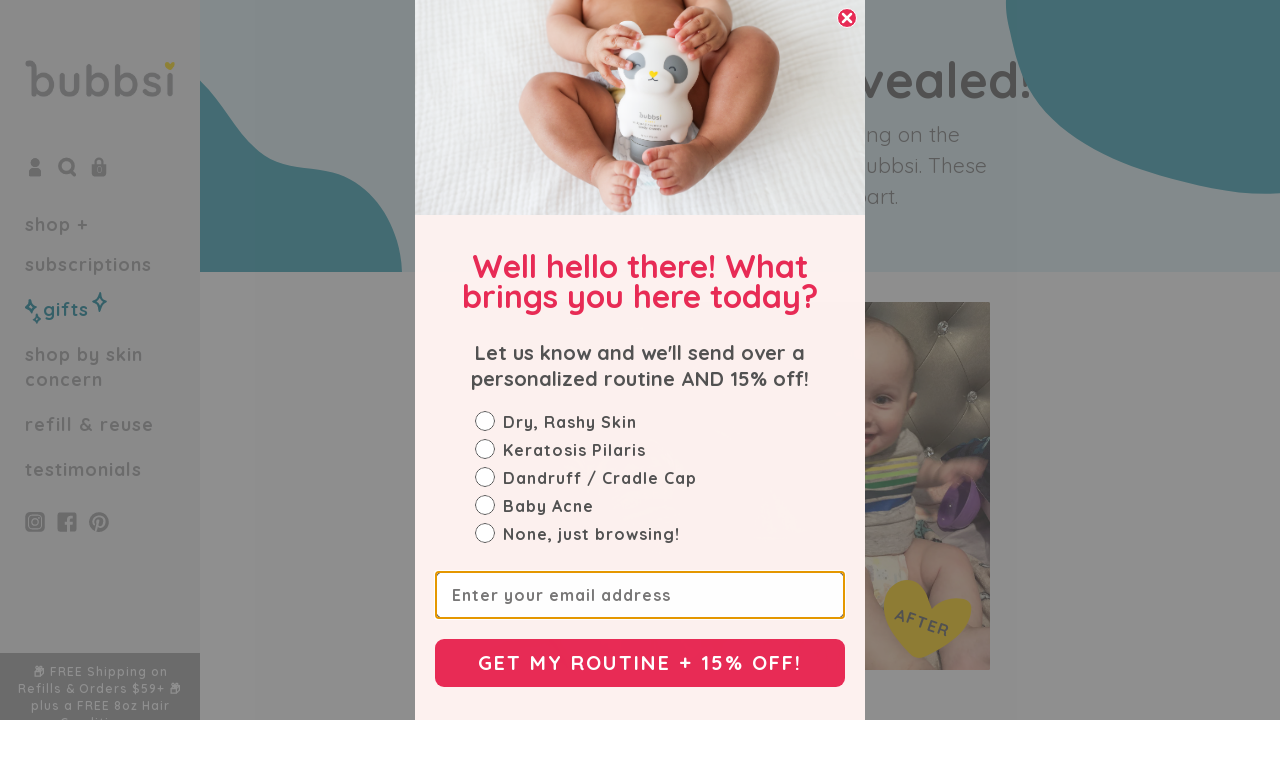

--- FILE ---
content_type: text/css
request_url: https://lovebubbsi.com/cdn/shop/t/80/assets/theme.min.css?v=133670742142579236881761592821
body_size: 49573
content:
@charset "UTF-8";
/*!
* Bootstrap v3.3.7 (http://getbootstrap.com)
* Copyright 2011-2016 Twitter, Inc.
* Licensed under MIT (https://github.com/twbs/bootstrap/blob/master/LICENSE)
*/
/*! normalize.css v3.0.3 | MIT License | github.com/necolas/normalize.css */html{font-family:sans-serif;-webkit-text-size-adjust:100%;-ms-text-size-adjust:100%}body{margin:0}article,aside,details,figcaption,figure,footer,header,hgroup,main,menu,nav,section,summary{display:block}audio,canvas,progress,video{display:inline-block;vertical-align:baseline}audio:not([controls]){display:none;height:0}[hidden],template{display:none}a{background-color:transparent}a:active,a:hover{outline:0}abbr[title]{border-bottom:1px dotted}b,strong{font-weight:700}dfn{font-style:italic}h1{margin:0.67em 0;font-size:2em}mark{color:#000;background:#ff0}small{font-size:80%}sub,sup{position:relative;font-size:75%;line-height:0;vertical-align:baseline}sup{top:-0.5em}sub{bottom:-0.25em}img{border:0}svg:not(:root){overflow:hidden}figure{margin:1em 40px}hr{height:0;-webkit-box-sizing:content-box;box-sizing:content-box}pre{overflow:auto}code,kbd,pre,samp{font-family:monospace,monospace;font-size:1em}button,input,optgroup,select,textarea{margin:0;font:inherit;color:inherit}button{overflow:visible}button,select{text-transform:none}button,html input[type=button],input[type=reset],input[type=submit]{-webkit-appearance:button;cursor:pointer}button[disabled],html input[disabled]{cursor:default}button::-moz-focus-inner,input::-moz-focus-inner{padding:0;border:0}input{line-height:normal}input[type=checkbox],input[type=radio]{-webkit-box-sizing:border-box;box-sizing:border-box;padding:0}input[type=number]::-webkit-inner-spin-button,input[type=number]::-webkit-outer-spin-button{height:auto}input[type=search]{-webkit-box-sizing:content-box;box-sizing:content-box;-webkit-appearance:textfield}input[type=search]::-webkit-search-cancel-button,input[type=search]::-webkit-search-decoration{-webkit-appearance:none}fieldset{padding:0.35em 0.625em 0.75em;margin:0 2px;border:1px solid silver}legend{padding:0;border:0}textarea{overflow:auto}optgroup{font-weight:700}table{border-spacing:0;border-collapse:collapse}td,th{padding:0}

/*! Source: https://github.com/h5bp/html5-boilerplate/blob/master/src/css/main.css */@media print{*,:after,:before{color:#000!important;text-shadow:none!important;background:0 0!important;-webkit-box-shadow:none!important;box-shadow:none!important}a,a:visited{text-decoration:underline}a[href]:after{content:" (" attr(href) ")"}abbr[title]:after{content:" (" attr(title) ")"}a[href^="#"]:after,a[href^="javascript:"]:after{content:""}blockquote,pre{border:1px solid #999;page-break-inside:avoid}thead{display:table-header-group}img,tr{page-break-inside:avoid}img{max-width:100%!important}h2,h3,p{orphans:3;widows:3}h2,h3{page-break-after:avoid}.navbar{display:none}.btn>.caret,.dropup>.btn>.caret{border-top-color:#000!important}.label{border:1px solid #000}.table{border-collapse:collapse!important}.table td,.table th{background-color:#fff!important}.table-bordered td,.table-bordered th{border:1px solid #ddd!important}}@font-face{font-family:"Glyphicons Halflings";src:url(../fonts/glyphicons-halflings-regular.eot);src:url(../fonts/glyphicons-halflings-regular.eot?#iefix) format("embedded-opentype"),url(../fonts/glyphicons-halflings-regular.woff2) format("woff2"),url(../fonts/glyphicons-halflings-regular.woff) format("woff"),url(../fonts/glyphicons-halflings-regular.ttf) format("truetype"),url(../fonts/glyphicons-halflings-regular.svg#glyphicons_halflingsregular) format("svg")}.glyphicon{position:relative;top:1px;display:inline-block;font-family:"Glyphicons Halflings";font-style:normal;font-weight:400;line-height:1;-webkit-font-smoothing:antialiased;-moz-osx-font-smoothing:grayscale}.glyphicon-asterisk:before{content:"*"}.glyphicon-plus:before{content:"+"}.glyphicon-eur:before,.glyphicon-euro:before{content:"€"}.glyphicon-minus:before{content:"−"}.glyphicon-cloud:before{content:"☁"}.glyphicon-envelope:before{content:"✉"}.glyphicon-pencil:before{content:"✏"}.glyphicon-glass:before{content:"\e001"}.glyphicon-music:before{content:"\e002"}.glyphicon-search:before{content:"\e003"}.glyphicon-heart:before{content:"\e005"}.glyphicon-star:before{content:"\e006"}.glyphicon-star-empty:before{content:"\e007"}.glyphicon-user:before{content:"\e008"}.glyphicon-film:before{content:"\e009"}.glyphicon-th-large:before{content:"\e010"}.glyphicon-th:before{content:"\e011"}.glyphicon-th-list:before{content:"\e012"}.glyphicon-ok:before{content:"\e013"}.glyphicon-remove:before{content:"\e014"}.glyphicon-zoom-in:before{content:"\e015"}.glyphicon-zoom-out:before{content:"\e016"}.glyphicon-off:before{content:"\e017"}.glyphicon-signal:before{content:"\e018"}.glyphicon-cog:before{content:"\e019"}.glyphicon-trash:before{content:"\e020"}.glyphicon-home:before{content:"\e021"}.glyphicon-file:before{content:"\e022"}.glyphicon-time:before{content:"\e023"}.glyphicon-road:before{content:"\e024"}.glyphicon-download-alt:before{content:"\e025"}.glyphicon-download:before{content:"\e026"}.glyphicon-upload:before{content:"\e027"}.glyphicon-inbox:before{content:"\e028"}.glyphicon-play-circle:before{content:"\e029"}.glyphicon-repeat:before{content:"\e030"}.glyphicon-refresh:before{content:"\e031"}.glyphicon-list-alt:before{content:"\e032"}.glyphicon-lock:before{content:"\e033"}.glyphicon-flag:before{content:"\e034"}.glyphicon-headphones:before{content:"\e035"}.glyphicon-volume-off:before{content:"\e036"}.glyphicon-volume-down:before{content:"\e037"}.glyphicon-volume-up:before{content:"\e038"}.glyphicon-qrcode:before{content:"\e039"}.glyphicon-barcode:before{content:"\e040"}.glyphicon-tag:before{content:"\e041"}.glyphicon-tags:before{content:"\e042"}.glyphicon-book:before{content:"\e043"}.glyphicon-bookmark:before{content:"\e044"}.glyphicon-print:before{content:"\e045"}.glyphicon-camera:before{content:"\e046"}.glyphicon-font:before{content:"\e047"}.glyphicon-bold:before{content:"\e048"}.glyphicon-italic:before{content:"\e049"}.glyphicon-text-height:before{content:"\e050"}.glyphicon-text-width:before{content:"\e051"}.glyphicon-align-left:before{content:"\e052"}.glyphicon-align-center:before{content:"\e053"}.glyphicon-align-right:before{content:"\e054"}.glyphicon-align-justify:before{content:"\e055"}.glyphicon-list:before{content:"\e056"}.glyphicon-indent-left:before{content:"\e057"}.glyphicon-indent-right:before{content:"\e058"}.glyphicon-facetime-video:before{content:"\e059"}.glyphicon-picture:before{content:"\e060"}.glyphicon-map-marker:before{content:"\e062"}.glyphicon-adjust:before{content:"\e063"}.glyphicon-tint:before{content:"\e064"}.glyphicon-edit:before{content:"\e065"}.glyphicon-share:before{content:"\e066"}.glyphicon-check:before{content:"\e067"}.glyphicon-move:before{content:"\e068"}.glyphicon-step-backward:before{content:"\e069"}.glyphicon-fast-backward:before{content:"\e070"}.glyphicon-backward:before{content:"\e071"}.glyphicon-play:before{content:"\e072"}.glyphicon-pause:before{content:"\e073"}.glyphicon-stop:before{content:"\e074"}.glyphicon-forward:before{content:"\e075"}.glyphicon-fast-forward:before{content:"\e076"}.glyphicon-step-forward:before{content:"\e077"}.glyphicon-eject:before{content:"\e078"}.glyphicon-chevron-left:before{content:"\e079"}.glyphicon-chevron-right:before{content:"\e080"}.glyphicon-plus-sign:before{content:"\e081"}.glyphicon-minus-sign:before{content:"\e082"}.glyphicon-remove-sign:before{content:"\e083"}.glyphicon-ok-sign:before{content:"\e084"}.glyphicon-question-sign:before{content:"\e085"}.glyphicon-info-sign:before{content:"\e086"}.glyphicon-screenshot:before{content:"\e087"}.glyphicon-remove-circle:before{content:"\e088"}.glyphicon-ok-circle:before{content:"\e089"}.glyphicon-ban-circle:before{content:"\e090"}.glyphicon-arrow-left:before{content:"\e091"}.glyphicon-arrow-right:before{content:"\e092"}.glyphicon-arrow-up:before{content:"\e093"}.glyphicon-arrow-down:before{content:"\e094"}.glyphicon-share-alt:before{content:"\e095"}.glyphicon-resize-full:before{content:"\e096"}.glyphicon-resize-small:before{content:"\e097"}.glyphicon-exclamation-sign:before{content:"\e101"}.glyphicon-gift:before{content:"\e102"}.glyphicon-leaf:before{content:"\e103"}.glyphicon-fire:before{content:"\e104"}.glyphicon-eye-open:before{content:"\e105"}.glyphicon-eye-close:before{content:"\e106"}.glyphicon-warning-sign:before{content:"\e107"}.glyphicon-plane:before{content:"\e108"}.glyphicon-calendar:before{content:"\e109"}.glyphicon-random:before{content:"\e110"}.glyphicon-comment:before{content:"\e111"}.glyphicon-magnet:before{content:"\e112"}.glyphicon-chevron-up:before{content:"\e113"}.glyphicon-chevron-down:before{content:"\e114"}.glyphicon-retweet:before{content:"\e115"}.glyphicon-shopping-cart:before{content:"\e116"}.glyphicon-folder-close:before{content:"\e117"}.glyphicon-folder-open:before{content:"\e118"}.glyphicon-resize-vertical:before{content:"\e119"}.glyphicon-resize-horizontal:before{content:"\e120"}.glyphicon-hdd:before{content:"\e121"}.glyphicon-bullhorn:before{content:"\e122"}.glyphicon-bell:before{content:"\e123"}.glyphicon-certificate:before{content:"\e124"}.glyphicon-thumbs-up:before{content:"\e125"}.glyphicon-thumbs-down:before{content:"\e126"}.glyphicon-hand-right:before{content:"\e127"}.glyphicon-hand-left:before{content:"\e128"}.glyphicon-hand-up:before{content:"\e129"}.glyphicon-hand-down:before{content:"\e130"}.glyphicon-circle-arrow-right:before{content:"\e131"}.glyphicon-circle-arrow-left:before{content:"\e132"}.glyphicon-circle-arrow-up:before{content:"\e133"}.glyphicon-circle-arrow-down:before{content:"\e134"}.glyphicon-globe:before{content:"\e135"}.glyphicon-wrench:before{content:"\e136"}.glyphicon-tasks:before{content:"\e137"}.glyphicon-filter:before{content:"\e138"}.glyphicon-briefcase:before{content:"\e139"}.glyphicon-fullscreen:before{content:"\e140"}.glyphicon-dashboard:before{content:"\e141"}.glyphicon-paperclip:before{content:"\e142"}.glyphicon-heart-empty:before{content:"\e143"}.glyphicon-link:before{content:"\e144"}.glyphicon-phone:before{content:"\e145"}.glyphicon-pushpin:before{content:"\e146"}.glyphicon-usd:before{content:"\e148"}.glyphicon-gbp:before{content:"\e149"}.glyphicon-sort:before{content:"\e150"}.glyphicon-sort-by-alphabet:before{content:"\e151"}.glyphicon-sort-by-alphabet-alt:before{content:"\e152"}.glyphicon-sort-by-order:before{content:"\e153"}.glyphicon-sort-by-order-alt:before{content:"\e154"}.glyphicon-sort-by-attributes:before{content:"\e155"}.glyphicon-sort-by-attributes-alt:before{content:"\e156"}.glyphicon-unchecked:before{content:"\e157"}.glyphicon-expand:before{content:"\e158"}.glyphicon-collapse-down:before{content:"\e159"}.glyphicon-collapse-up:before{content:"\e160"}.glyphicon-log-in:before{content:"\e161"}.glyphicon-flash:before{content:"\e162"}.glyphicon-log-out:before{content:"\e163"}.glyphicon-new-window:before{content:"\e164"}.glyphicon-record:before{content:"\e165"}.glyphicon-save:before{content:"\e166"}.glyphicon-open:before{content:"\e167"}.glyphicon-saved:before{content:"\e168"}.glyphicon-import:before{content:"\e169"}.glyphicon-export:before{content:"\e170"}.glyphicon-send:before{content:"\e171"}.glyphicon-floppy-disk:before{content:"\e172"}.glyphicon-floppy-saved:before{content:"\e173"}.glyphicon-floppy-remove:before{content:"\e174"}.glyphicon-floppy-save:before{content:"\e175"}.glyphicon-floppy-open:before{content:"\e176"}.glyphicon-credit-card:before{content:"\e177"}.glyphicon-transfer:before{content:"\e178"}.glyphicon-cutlery:before{content:"\e179"}.glyphicon-header:before{content:"\e180"}.glyphicon-compressed:before{content:"\e181"}.glyphicon-earphone:before{content:"\e182"}.glyphicon-phone-alt:before{content:"\e183"}.glyphicon-tower:before{content:"\e184"}.glyphicon-stats:before{content:"\e185"}.glyphicon-sd-video:before{content:"\e186"}.glyphicon-hd-video:before{content:"\e187"}.glyphicon-subtitles:before{content:"\e188"}.glyphicon-sound-stereo:before{content:"\e189"}.glyphicon-sound-dolby:before{content:"\e190"}.glyphicon-sound-5-1:before{content:"\e191"}.glyphicon-sound-6-1:before{content:"\e192"}.glyphicon-sound-7-1:before{content:"\e193"}.glyphicon-copyright-mark:before{content:"\e194"}.glyphicon-registration-mark:before{content:"\e195"}.glyphicon-cloud-download:before{content:"\e197"}.glyphicon-cloud-upload:before{content:"\e198"}.glyphicon-tree-conifer:before{content:"\e199"}.glyphicon-tree-deciduous:before{content:"\e200"}.glyphicon-cd:before{content:"\e201"}.glyphicon-save-file:before{content:"\e202"}.glyphicon-open-file:before{content:"\e203"}.glyphicon-level-up:before{content:"\e204"}.glyphicon-copy:before{content:"\e205"}.glyphicon-paste:before{content:"\e206"}.glyphicon-alert:before{content:"\e209"}.glyphicon-equalizer:before{content:"\e210"}.glyphicon-king:before{content:"\e211"}.glyphicon-queen:before{content:"\e212"}.glyphicon-pawn:before{content:"\e213"}.glyphicon-bishop:before{content:"\e214"}.glyphicon-knight:before{content:"\e215"}.glyphicon-baby-formula:before{content:"\e216"}.glyphicon-tent:before{content:"⛺"}.glyphicon-blackboard:before{content:"\e218"}.glyphicon-bed:before{content:"\e219"}.glyphicon-apple:before{content:"\f8ff"}.glyphicon-erase:before{content:"\e221"}.glyphicon-hourglass:before{content:"⌛"}.glyphicon-lamp:before{content:"\e223"}.glyphicon-duplicate:before{content:"\e224"}.glyphicon-piggy-bank:before{content:"\e225"}.glyphicon-scissors:before{content:"\e226"}.glyphicon-bitcoin:before{content:"\e227"}.glyphicon-btc:before{content:"\e227"}.glyphicon-xbt:before{content:"\e227"}.glyphicon-yen:before{content:"¥"}.glyphicon-jpy:before{content:"¥"}.glyphicon-ruble:before{content:"₽"}.glyphicon-rub:before{content:"₽"}.glyphicon-scale:before{content:"\e230"}.glyphicon-ice-lolly:before{content:"\e231"}.glyphicon-ice-lolly-tasted:before{content:"\e232"}.glyphicon-education:before{content:"\e233"}.glyphicon-option-horizontal:before{content:"\e234"}.glyphicon-option-vertical:before{content:"\e235"}.glyphicon-menu-hamburger:before{content:"\e236"}.glyphicon-modal-window:before{content:"\e237"}.glyphicon-oil:before{content:"\e238"}.glyphicon-grain:before{content:"\e239"}.glyphicon-sunglasses:before{content:"\e240"}.glyphicon-text-size:before{content:"\e241"}.glyphicon-text-color:before{content:"\e242"}.glyphicon-text-background:before{content:"\e243"}.glyphicon-object-align-top:before{content:"\e244"}.glyphicon-object-align-bottom:before{content:"\e245"}.glyphicon-object-align-horizontal:before{content:"\e246"}.glyphicon-object-align-left:before{content:"\e247"}.glyphicon-object-align-vertical:before{content:"\e248"}.glyphicon-object-align-right:before{content:"\e249"}.glyphicon-triangle-right:before{content:"\e250"}.glyphicon-triangle-left:before{content:"\e251"}.glyphicon-triangle-bottom:before{content:"\e252"}.glyphicon-triangle-top:before{content:"\e253"}.glyphicon-console:before{content:"\e254"}.glyphicon-superscript:before{content:"\e255"}.glyphicon-subscript:before{content:"\e256"}.glyphicon-menu-left:before{content:"\e257"}.glyphicon-menu-right:before{content:"\e258"}.glyphicon-menu-down:before{content:"\e259"}.glyphicon-menu-up:before{content:"\e260"}*{-webkit-box-sizing:border-box;box-sizing:border-box}:after,:before{-webkit-box-sizing:border-box;box-sizing:border-box}html{font-size:10px;-webkit-tap-highlight-color:rgba(0,0,0,0)}body{font-family:"Helvetica Neue",Helvetica,Arial,sans-serif;font-size:14px;line-height:1.42857143;color:#333;background-color:#fff}button,input,select,textarea{font-family:inherit;font-size:inherit;line-height:inherit}a{color:#2B9BAF;text-decoration:none}a:focus,a:hover{color:#23527c;text-decoration:underline}a:focus{outline:0px auto -webkit-focus-ring-color;outline-offset:0px}figure{margin:0}img{vertical-align:middle}.carousel-inner>.item>a>img,.carousel-inner>.item>img,.img-responsive,.thumbnail a>img,.thumbnail>img{display:block;max-width:100%;height:auto}.img-rounded{border-radius:6px}.img-thumbnail{display:inline-block;max-width:100%;height:auto;padding:4px;line-height:1.42857143;background-color:#fff;border:1px solid #ddd;border-radius:4px;-webkit-transition:all 0.2s ease-in-out;transition:all 0.2s ease-in-out}.img-circle{border-radius:50%}hr{margin-top:20px;margin-bottom:20px;border:0;border-top:1px solid #eee}.sr-only{position:absolute;width:1px;height:1px;padding:0;margin:-1px;overflow:hidden;clip:rect(0,0,0,0);border:0}.sr-only-focusable:active,.sr-only-focusable:focus{position:static;width:auto;height:auto;margin:0;overflow:visible;clip:auto}[role=button]{cursor:pointer}.h1,.h2,.h3,.h4,.h5,.h6,h1,h2,h3,h4,h5,h6{font-family:inherit;font-weight:500;line-height:1.1;color:inherit}.h1 .small,.h1 small,.h2 .small,.h2 small,.h3 .small,.h3 small,.h4 .small,.h4 small,.h5 .small,.h5 small,.h6 .small,.h6 small,h1 .small,h1 small,h2 .small,h2 small,h3 .small,h3 small,h4 .small,h4 small,h5 .small,h5 small,h6 .small,h6 small{font-weight:400;line-height:1;color:#777}.h1,.h2,.h3,h1,h2,h3{margin-top:20px;margin-bottom:10px}.h1 .small,.h1 small,.h2 .small,.h2 small,.h3 .small,.h3 small,h1 .small,h1 small,h2 .small,h2 small,h3 .small,h3 small{font-size:65%}.h4,.h5,.h6,h4,h5,h6{margin-top:10px;margin-bottom:10px}.h4 .small,.h4 small,.h5 .small,.h5 small,.h6 .small,.h6 small,h4 .small,h4 small,h5 .small,h5 small,h6 .small,h6 small{font-size:75%}.h1,h1{font-size:36px}.h2,h2{font-size:30px}.h3,h3{font-size:24px}.h4,h4{font-size:18px}.h5,h5{font-size:14px}.h6,h6{font-size:12px}p{margin:0 0 10px}.lead{margin-bottom:20px;font-size:16px;font-weight:300;line-height:1.4}@media (min-width:768px){.lead{font-size:21px}}.small,small{font-size:85%}.mark,mark{padding:0.2em;background-color:#fcf8e3}.text-left{text-align:left}.text-right{text-align:right}.text-center{text-align:center}.text-justify{text-align:justify}.text-nowrap{white-space:nowrap}.text-lowercase{text-transform:lowercase}.text-uppercase{text-transform:uppercase}.text-capitalize{text-transform:capitalize}.text-muted{color:#777}.text-primary{color:#2B9BAF}a.text-primary:focus,a.text-primary:hover{color:#286090}.text-success{color:#3c763d}a.text-success:focus,a.text-success:hover{color:#2b542c}.text-info{color:#31708f}a.text-info:focus,a.text-info:hover{color:#245269}.text-warning{color:#8a6d3b}a.text-warning:focus,a.text-warning:hover{color:#66512c}.text-danger{color:#a94442}a.text-danger:focus,a.text-danger:hover{color:#843534}.bg-primary{color:#fff;background-color:#2B9BAF}a.bg-primary:focus,a.bg-primary:hover{background-color:#286090}.bg-success{background-color:#dff0d8}a.bg-success:focus,a.bg-success:hover{background-color:#c1e2b3}.bg-info{background-color:#d9edf7}a.bg-info:focus,a.bg-info:hover{background-color:#afd9ee}.bg-warning{background-color:#fcf8e3}a.bg-warning:focus,a.bg-warning:hover{background-color:#f7ecb5}.bg-danger{background-color:#f2dede}a.bg-danger:focus,a.bg-danger:hover{background-color:#e4b9b9}.page-header{padding-bottom:9px;margin:40px 0 20px;border-bottom:1px solid #eee}ol,ul{margin-top:0;margin-bottom:10px}ol ol,ol ul,ul ol,ul ul{margin-bottom:0}.list-unstyled{padding-left:0;list-style:none}.list-inline{padding-left:0;margin-left:-5px;list-style:none}.list-inline>li{display:inline-block;padding-right:5px;padding-left:5px}dl{margin-top:0;margin-bottom:20px}dd,dt{line-height:1.42857143}dt{font-weight:700}dd{margin-left:0}@media (min-width:768px){.dl-horizontal dt{float:left;width:160px;overflow:hidden;clear:left;text-align:right;text-overflow:ellipsis;white-space:nowrap}.dl-horizontal dd{margin-left:180px}}abbr[data-original-title],abbr[title]{cursor:help;border-bottom:1px dotted #777}.initialism{font-size:90%;text-transform:uppercase}blockquote{padding:10px 20px;margin:0 0 20px;font-size:17.5px;border-left:5px solid #eee}blockquote ol:last-child,blockquote p:last-child,blockquote ul:last-child{margin-bottom:0}blockquote .small,blockquote footer,blockquote small{display:block;font-size:80%;line-height:1.42857143;color:#777}blockquote .small:before,blockquote footer:before,blockquote small:before{content:"— "}.blockquote-reverse,blockquote.pull-right{padding-right:15px;padding-left:0;text-align:right;border-right:5px solid #eee;border-left:0}.blockquote-reverse .small:before,.blockquote-reverse footer:before,.blockquote-reverse small:before,blockquote.pull-right .small:before,blockquote.pull-right footer:before,blockquote.pull-right small:before{content:""}.blockquote-reverse .small:after,.blockquote-reverse footer:after,.blockquote-reverse small:after,blockquote.pull-right .small:after,blockquote.pull-right footer:after,blockquote.pull-right small:after{content:" —"}address{margin-bottom:20px;font-style:normal;line-height:1.42857143}code,kbd,pre,samp{font-family:Menlo,Monaco,Consolas,"Courier New",monospace}code{padding:2px 4px;font-size:90%;color:#c7254e;background-color:#f9f2f4;border-radius:4px}kbd{padding:2px 4px;font-size:90%;color:#fff;background-color:#333;border-radius:3px;-webkit-box-shadow:inset 0 -1px 0 rgba(0,0,0,0.25);box-shadow:inset 0 -1px 0 rgba(0,0,0,0.25)}kbd kbd{padding:0;font-size:100%;font-weight:700;-webkit-box-shadow:none;box-shadow:none}pre{display:block;padding:9.5px;margin:0 0 10px;font-size:13px;line-height:1.42857143;color:#333;word-break:break-all;word-wrap:break-word;background-color:#f5f5f5;border:1px solid #ccc;border-radius:4px}pre code{padding:0;font-size:inherit;color:inherit;white-space:pre-wrap;background-color:transparent;border-radius:0}.pre-scrollable{max-height:340px;overflow-y:scroll}.container{padding-right:15px;padding-left:15px;margin-right:auto;margin-left:auto}@media (min-width:768px){.container{width:750px}}@media (min-width:992px){.container{width:970px}}@media (min-width:1200px){.container{width:1170px}}.container-fluid{padding-right:15px;padding-left:15px;margin-right:auto;margin-left:auto}.row{margin-right:-15px;margin-left:-15px}.col-lg-1,.col-lg-10,.col-lg-11,.col-lg-12,.col-lg-2,.col-lg-3,.col-lg-4,.col-lg-5,.col-lg-6,.col-lg-7,.col-lg-8,.col-lg-9,.col-md-1,.col-md-10,.col-md-11,.col-md-12,.col-md-2,.col-md-3,.col-md-4,.col-md-5,.col-md-6,.col-md-7,.col-md-8,.col-md-9,.col-sm-1,.col-sm-10,.col-sm-11,.col-sm-12,.col-sm-2,.col-sm-3,.col-sm-4,.col-sm-5,.col-sm-6,.col-sm-7,.col-sm-8,.col-sm-9,.col-xs-1,.col-xs-10,.col-xs-11,.col-xs-12,.col-xs-2,.col-xs-3,.col-xs-4,.col-xs-5,.col-xs-6,.col-xs-7,.col-xs-8,.col-xs-9{position:relative;min-height:1px;padding-right:15px;padding-left:15px}.col-xs-1,.col-xs-10,.col-xs-11,.col-xs-12,.col-xs-2,.col-xs-3,.col-xs-4,.col-xs-5,.col-xs-6,.col-xs-7,.col-xs-8,.col-xs-9{float:left}.col-xs-12{width:100%}.col-xs-11{width:91.66666667%}.col-xs-10{width:83.33333333%}.col-xs-9{width:75%}.col-xs-8{width:66.66666667%}.col-xs-7{width:58.33333333%}.col-xs-6{width:50%}.col-xs-5{width:41.66666667%}.col-xs-4{width:33.33333333%}.col-xs-3{width:25%}.col-xs-2{width:16.66666667%}.col-xs-1{width:8.33333333%}.col-xs-pull-12{right:100%}.col-xs-pull-11{right:91.66666667%}.col-xs-pull-10{right:83.33333333%}.col-xs-pull-9{right:75%}.col-xs-pull-8{right:66.66666667%}.col-xs-pull-7{right:58.33333333%}.col-xs-pull-6{right:50%}.col-xs-pull-5{right:41.66666667%}.col-xs-pull-4{right:33.33333333%}.col-xs-pull-3{right:25%}.col-xs-pull-2{right:16.66666667%}.col-xs-pull-1{right:8.33333333%}.col-xs-pull-0{right:auto}.col-xs-push-12{left:100%}.col-xs-push-11{left:91.66666667%}.col-xs-push-10{left:83.33333333%}.col-xs-push-9{left:75%}.col-xs-push-8{left:66.66666667%}.col-xs-push-7{left:58.33333333%}.col-xs-push-6{left:50%}.col-xs-push-5{left:41.66666667%}.col-xs-push-4{left:33.33333333%}.col-xs-push-3{left:25%}.col-xs-push-2{left:16.66666667%}.col-xs-push-1{left:8.33333333%}.col-xs-push-0{left:auto}.col-xs-offset-12{margin-left:100%}.col-xs-offset-11{margin-left:91.66666667%}.col-xs-offset-10{margin-left:83.33333333%}.col-xs-offset-9{margin-left:75%}.col-xs-offset-8{margin-left:66.66666667%}.col-xs-offset-7{margin-left:58.33333333%}.col-xs-offset-6{margin-left:50%}.col-xs-offset-5{margin-left:41.66666667%}.col-xs-offset-4{margin-left:33.33333333%}.col-xs-offset-3{margin-left:25%}.col-xs-offset-2{margin-left:16.66666667%}.col-xs-offset-1{margin-left:8.33333333%}.col-xs-offset-0{margin-left:0}@media (min-width:768px){.col-sm-1,.col-sm-10,.col-sm-11,.col-sm-12,.col-sm-2,.col-sm-3,.col-sm-4,.col-sm-5,.col-sm-6,.col-sm-7,.col-sm-8,.col-sm-9{float:left}.col-sm-12{width:100%}.col-sm-11{width:91.66666667%}.col-sm-10{width:83.33333333%}.col-sm-9{width:75%}.col-sm-8{width:66.66666667%}.col-sm-7{width:58.33333333%}.col-sm-6{width:50%}.col-sm-5{width:41.66666667%}.col-sm-4{width:33.33333333%}.col-sm-3{width:25%}.col-sm-2{width:16.66666667%}.col-sm-1{width:8.33333333%}.col-sm-pull-12{right:100%}.col-sm-pull-11{right:91.66666667%}.col-sm-pull-10{right:83.33333333%}.col-sm-pull-9{right:75%}.col-sm-pull-8{right:66.66666667%}.col-sm-pull-7{right:58.33333333%}.col-sm-pull-6{right:50%}.col-sm-pull-5{right:41.66666667%}.col-sm-pull-4{right:33.33333333%}.col-sm-pull-3{right:25%}.col-sm-pull-2{right:16.66666667%}.col-sm-pull-1{right:8.33333333%}.col-sm-pull-0{right:auto}.col-sm-push-12{left:100%}.col-sm-push-11{left:91.66666667%}.col-sm-push-10{left:83.33333333%}.col-sm-push-9{left:75%}.col-sm-push-8{left:66.66666667%}.col-sm-push-7{left:58.33333333%}.col-sm-push-6{left:50%}.col-sm-push-5{left:41.66666667%}.col-sm-push-4{left:33.33333333%}.col-sm-push-3{left:25%}.col-sm-push-2{left:16.66666667%}.col-sm-push-1{left:8.33333333%}.col-sm-push-0{left:auto}.col-sm-offset-12{margin-left:100%}.col-sm-offset-11{margin-left:91.66666667%}.col-sm-offset-10{margin-left:83.33333333%}.col-sm-offset-9{margin-left:75%}.col-sm-offset-8{margin-left:66.66666667%}.col-sm-offset-7{margin-left:58.33333333%}.col-sm-offset-6{margin-left:50%}.col-sm-offset-5{margin-left:41.66666667%}.col-sm-offset-4{margin-left:33.33333333%}.col-sm-offset-3{margin-left:25%}.col-sm-offset-2{margin-left:16.66666667%}.col-sm-offset-1{margin-left:8.33333333%}.col-sm-offset-0{margin-left:0}}@media (min-width:992px){.col-md-1,.col-md-10,.col-md-11,.col-md-12,.col-md-2,.col-md-3,.col-md-4,.col-md-5,.col-md-6,.col-md-7,.col-md-8,.col-md-9{float:left}.col-md-12{width:100%}.col-md-11{width:91.66666667%}.col-md-10{width:83.33333333%}.col-md-9{width:75%}.col-md-8{width:66.66666667%}.col-md-7{width:58.33333333%}.col-md-6{width:50%}.col-md-5{width:41.66666667%}.col-md-4{width:33.33333333%}.col-md-3{width:25%}.col-md-2{width:16.66666667%}.col-md-1{width:8.33333333%}.col-md-pull-12{right:100%}.col-md-pull-11{right:91.66666667%}.col-md-pull-10{right:83.33333333%}.col-md-pull-9{right:75%}.col-md-pull-8{right:66.66666667%}.col-md-pull-7{right:58.33333333%}.col-md-pull-6{right:50%}.col-md-pull-5{right:41.66666667%}.col-md-pull-4{right:33.33333333%}.col-md-pull-3{right:25%}.col-md-pull-2{right:16.66666667%}.col-md-pull-1{right:8.33333333%}.col-md-pull-0{right:auto}.col-md-push-12{left:100%}.col-md-push-11{left:91.66666667%}.col-md-push-10{left:83.33333333%}.col-md-push-9{left:75%}.col-md-push-8{left:66.66666667%}.col-md-push-7{left:58.33333333%}.col-md-push-6{left:50%}.col-md-push-5{left:41.66666667%}.col-md-push-4{left:33.33333333%}.col-md-push-3{left:25%}.col-md-push-2{left:16.66666667%}.col-md-push-1{left:8.33333333%}.col-md-push-0{left:auto}.col-md-offset-12{margin-left:100%}.col-md-offset-11{margin-left:91.66666667%}.col-md-offset-10{margin-left:83.33333333%}.col-md-offset-9{margin-left:75%}.col-md-offset-8{margin-left:66.66666667%}.col-md-offset-7{margin-left:58.33333333%}.col-md-offset-6{margin-left:50%}.col-md-offset-5{margin-left:41.66666667%}.col-md-offset-4{margin-left:33.33333333%}.col-md-offset-3{margin-left:25%}.col-md-offset-2{margin-left:16.66666667%}.col-md-offset-1{margin-left:8.33333333%}.col-md-offset-0{margin-left:0}}@media (min-width:1200px){.col-lg-1,.col-lg-10,.col-lg-11,.col-lg-12,.col-lg-2,.col-lg-3,.col-lg-4,.col-lg-5,.col-lg-6,.col-lg-7,.col-lg-8,.col-lg-9{float:left}.col-lg-12{width:100%}.col-lg-11{width:91.66666667%}.col-lg-10{width:83.33333333%}.col-lg-9{width:75%}.col-lg-8{width:66.66666667%}.col-lg-7{width:58.33333333%}.col-lg-6{width:50%}.col-lg-5{width:41.66666667%}.col-lg-4{width:33.33333333%}.col-lg-3{width:25%}.col-lg-2{width:16.66666667%}.col-lg-1{width:8.33333333%}.col-lg-pull-12{right:100%}.col-lg-pull-11{right:91.66666667%}.col-lg-pull-10{right:83.33333333%}.col-lg-pull-9{right:75%}.col-lg-pull-8{right:66.66666667%}.col-lg-pull-7{right:58.33333333%}.col-lg-pull-6{right:50%}.col-lg-pull-5{right:41.66666667%}.col-lg-pull-4{right:33.33333333%}.col-lg-pull-3{right:25%}.col-lg-pull-2{right:16.66666667%}.col-lg-pull-1{right:8.33333333%}.col-lg-pull-0{right:auto}.col-lg-push-12{left:100%}.col-lg-push-11{left:91.66666667%}.col-lg-push-10{left:83.33333333%}.col-lg-push-9{left:75%}.col-lg-push-8{left:66.66666667%}.col-lg-push-7{left:58.33333333%}.col-lg-push-6{left:50%}.col-lg-push-5{left:41.66666667%}.col-lg-push-4{left:33.33333333%}.col-lg-push-3{left:25%}.col-lg-push-2{left:16.66666667%}.col-lg-push-1{left:8.33333333%}.col-lg-push-0{left:auto}.col-lg-offset-12{margin-left:100%}.col-lg-offset-11{margin-left:91.66666667%}.col-lg-offset-10{margin-left:83.33333333%}.col-lg-offset-9{margin-left:75%}.col-lg-offset-8{margin-left:66.66666667%}.col-lg-offset-7{margin-left:58.33333333%}.col-lg-offset-6{margin-left:50%}.col-lg-offset-5{margin-left:41.66666667%}.col-lg-offset-4{margin-left:33.33333333%}.col-lg-offset-3{margin-left:25%}.col-lg-offset-2{margin-left:16.66666667%}.col-lg-offset-1{margin-left:8.33333333%}.col-lg-offset-0{margin-left:0}}table{background-color:transparent}caption{padding-top:8px;padding-bottom:8px;color:#777;text-align:left}th{text-align:left}.table{width:100%;max-width:100%;margin-bottom:20px}.table>tbody>tr>td,.table>tbody>tr>th,.table>tfoot>tr>td,.table>tfoot>tr>th,.table>thead>tr>td,.table>thead>tr>th{padding:8px;line-height:1.42857143;vertical-align:top;border-top:1px solid #ddd}.table>thead>tr>th{vertical-align:bottom;border-bottom:2px solid #ddd}.table>caption+thead>tr:first-child>td,.table>caption+thead>tr:first-child>th,.table>colgroup+thead>tr:first-child>td,.table>colgroup+thead>tr:first-child>th,.table>thead:first-child>tr:first-child>td,.table>thead:first-child>tr:first-child>th{border-top:0}.table>tbody+tbody{border-top:2px solid #ddd}.table .table{background-color:#fff}.table-condensed>tbody>tr>td,.table-condensed>tbody>tr>th,.table-condensed>tfoot>tr>td,.table-condensed>tfoot>tr>th,.table-condensed>thead>tr>td,.table-condensed>thead>tr>th{padding:5px}.table-bordered{border:1px solid #ddd}.table-bordered>tbody>tr>td,.table-bordered>tbody>tr>th,.table-bordered>tfoot>tr>td,.table-bordered>tfoot>tr>th,.table-bordered>thead>tr>td,.table-bordered>thead>tr>th{border:1px solid #ddd}.table-bordered>thead>tr>td,.table-bordered>thead>tr>th{border-bottom-width:2px}.table-striped>tbody>tr:nth-of-type(odd){background-color:#f9f9f9}.table-hover>tbody>tr:hover{background-color:#f5f5f5}table col[class*=col-]{position:static;display:table-column;float:none}table td[class*=col-],table th[class*=col-]{position:static;display:table-cell;float:none}.table>tbody>tr.active>td,.table>tbody>tr.active>th,.table>tbody>tr>td.active,.table>tbody>tr>th.active,.table>tfoot>tr.active>td,.table>tfoot>tr.active>th,.table>tfoot>tr>td.active,.table>tfoot>tr>th.active,.table>thead>tr.active>td,.table>thead>tr.active>th,.table>thead>tr>td.active,.table>thead>tr>th.active{background-color:#f5f5f5}.table-hover>tbody>tr.active:hover>td,.table-hover>tbody>tr.active:hover>th,.table-hover>tbody>tr:hover>.active,.table-hover>tbody>tr>td.active:hover,.table-hover>tbody>tr>th.active:hover{background-color:#e8e8e8}.table>tbody>tr.success>td,.table>tbody>tr.success>th,.table>tbody>tr>td.success,.table>tbody>tr>th.success,.table>tfoot>tr.success>td,.table>tfoot>tr.success>th,.table>tfoot>tr>td.success,.table>tfoot>tr>th.success,.table>thead>tr.success>td,.table>thead>tr.success>th,.table>thead>tr>td.success,.table>thead>tr>th.success{background-color:#dff0d8}.table-hover>tbody>tr.success:hover>td,.table-hover>tbody>tr.success:hover>th,.table-hover>tbody>tr:hover>.success,.table-hover>tbody>tr>td.success:hover,.table-hover>tbody>tr>th.success:hover{background-color:#d0e9c6}.table>tbody>tr.info>td,.table>tbody>tr.info>th,.table>tbody>tr>td.info,.table>tbody>tr>th.info,.table>tfoot>tr.info>td,.table>tfoot>tr.info>th,.table>tfoot>tr>td.info,.table>tfoot>tr>th.info,.table>thead>tr.info>td,.table>thead>tr.info>th,.table>thead>tr>td.info,.table>thead>tr>th.info{background-color:#d9edf7}.table-hover>tbody>tr.info:hover>td,.table-hover>tbody>tr.info:hover>th,.table-hover>tbody>tr:hover>.info,.table-hover>tbody>tr>td.info:hover,.table-hover>tbody>tr>th.info:hover{background-color:#c4e3f3}.table>tbody>tr.warning>td,.table>tbody>tr.warning>th,.table>tbody>tr>td.warning,.table>tbody>tr>th.warning,.table>tfoot>tr.warning>td,.table>tfoot>tr.warning>th,.table>tfoot>tr>td.warning,.table>tfoot>tr>th.warning,.table>thead>tr.warning>td,.table>thead>tr.warning>th,.table>thead>tr>td.warning,.table>thead>tr>th.warning{background-color:#fcf8e3}.table-hover>tbody>tr.warning:hover>td,.table-hover>tbody>tr.warning:hover>th,.table-hover>tbody>tr:hover>.warning,.table-hover>tbody>tr>td.warning:hover,.table-hover>tbody>tr>th.warning:hover{background-color:#faf2cc}.table>tbody>tr.danger>td,.table>tbody>tr.danger>th,.table>tbody>tr>td.danger,.table>tbody>tr>th.danger,.table>tfoot>tr.danger>td,.table>tfoot>tr.danger>th,.table>tfoot>tr>td.danger,.table>tfoot>tr>th.danger,.table>thead>tr.danger>td,.table>thead>tr.danger>th,.table>thead>tr>td.danger,.table>thead>tr>th.danger{background-color:#f2dede}.table-hover>tbody>tr.danger:hover>td,.table-hover>tbody>tr.danger:hover>th,.table-hover>tbody>tr:hover>.danger,.table-hover>tbody>tr>td.danger:hover,.table-hover>tbody>tr>th.danger:hover{background-color:#ebcccc}.table-responsive{min-height:0.01%;overflow-x:auto}@media screen and (max-width:767px){.table-responsive{width:100%;margin-bottom:15px;overflow-y:hidden;-ms-overflow-style:-ms-autohiding-scrollbar;border:1px solid #ddd}.table-responsive>.table{margin-bottom:0}.table-responsive>.table>tbody>tr>td,.table-responsive>.table>tbody>tr>th,.table-responsive>.table>tfoot>tr>td,.table-responsive>.table>tfoot>tr>th,.table-responsive>.table>thead>tr>td,.table-responsive>.table>thead>tr>th{white-space:nowrap}.table-responsive>.table-bordered{border:0}.table-responsive>.table-bordered>tbody>tr>td:first-child,.table-responsive>.table-bordered>tbody>tr>th:first-child,.table-responsive>.table-bordered>tfoot>tr>td:first-child,.table-responsive>.table-bordered>tfoot>tr>th:first-child,.table-responsive>.table-bordered>thead>tr>td:first-child,.table-responsive>.table-bordered>thead>tr>th:first-child{border-left:0}.table-responsive>.table-bordered>tbody>tr>td:last-child,.table-responsive>.table-bordered>tbody>tr>th:last-child,.table-responsive>.table-bordered>tfoot>tr>td:last-child,.table-responsive>.table-bordered>tfoot>tr>th:last-child,.table-responsive>.table-bordered>thead>tr>td:last-child,.table-responsive>.table-bordered>thead>tr>th:last-child{border-right:0}.table-responsive>.table-bordered>tbody>tr:last-child>td,.table-responsive>.table-bordered>tbody>tr:last-child>th,.table-responsive>.table-bordered>tfoot>tr:last-child>td,.table-responsive>.table-bordered>tfoot>tr:last-child>th{border-bottom:0}}fieldset{min-width:0;padding:0;margin:0;border:0}legend{display:block;width:100%;padding:0;margin-bottom:20px;font-size:21px;line-height:inherit;color:#333;border:0;border-bottom:1px solid #e5e5e5}label{display:inline-block;max-width:100%;margin-bottom:5px;font-weight:700}input[type=search]{-webkit-box-sizing:border-box;box-sizing:border-box}input[type=checkbox],input[type=radio]{margin:4px 0 0;margin-top:1px\9;line-height:normal}input[type=file]{display:block}input[type=range]{display:block;width:100%}select[multiple],select[size]{height:auto}input[type=checkbox]:focus,input[type=file]:focus,input[type=radio]:focus{outline:5px auto -webkit-focus-ring-color;outline-offset:-2px}output{display:block;padding-top:7px;font-size:14px;line-height:1.42857143;color:#555}.form-control{display:block;width:100%;height:34px;padding:3px 12px;font-size:14px;line-height:1.42857143;color:#555;background-color:#fff;background-image:none;border:1px solid #ccc;border-radius:4px;-webkit-box-shadow:inset 0 1px 1px rgba(0,0,0,0.075);box-shadow:inset 0 1px 1px rgba(0,0,0,0.075);-webkit-transition:border-color ease-in-out 0.15s,-webkit-box-shadow ease-in-out 0.15s;transition:border-color ease-in-out 0.15s,-webkit-box-shadow ease-in-out 0.15s;transition:border-color ease-in-out 0.15s,box-shadow ease-in-out 0.15s;transition:border-color ease-in-out 0.15s,box-shadow ease-in-out 0.15s,-webkit-box-shadow ease-in-out 0.15s}.form-control:focus{border-color:#66afe9;outline:0;-webkit-box-shadow:inset 0 1px 1px rgba(0,0,0,0.075),0 0 8px rgba(102,175,233,0.6);box-shadow:inset 0 1px 1px rgba(0,0,0,0.075),0 0 8px rgba(102,175,233,0.6)}.form-control::-moz-placeholder{color:#999;opacity:1}.form-control:-ms-input-placeholder{color:#999}.form-control::-webkit-input-placeholder{color:#999}.form-control::-ms-expand{background-color:transparent;border:0}.form-control[disabled],.form-control[readonly],fieldset[disabled] .form-control{background-color:#eee;opacity:1}.form-control[disabled],fieldset[disabled] .form-control{cursor:not-allowed}textarea.form-control{height:auto}input[type=search]{-webkit-appearance:none}@media screen and (-webkit-min-device-pixel-ratio:0){input[type=date].form-control,input[type=datetime-local].form-control,input[type=month].form-control,input[type=time].form-control{line-height:34px}.input-group-sm input[type=date],.input-group-sm input[type=datetime-local],.input-group-sm input[type=month],.input-group-sm input[type=time],input[type=date].input-sm,input[type=datetime-local].input-sm,input[type=month].input-sm,input[type=time].input-sm{line-height:30px}.input-group-lg input[type=date],.input-group-lg input[type=datetime-local],.input-group-lg input[type=month],.input-group-lg input[type=time],input[type=date].input-lg,input[type=datetime-local].input-lg,input[type=month].input-lg,input[type=time].input-lg{line-height:46px}}.form-group{margin-bottom:15px}.checkbox,.radio{position:relative;display:block;margin-top:10px;margin-bottom:10px}.checkbox label,.radio label{min-height:20px;padding-left:20px;margin-bottom:0;font-weight:400;cursor:pointer}.checkbox input[type=checkbox],.checkbox-inline input[type=checkbox],.radio input[type=radio],.radio-inline input[type=radio]{position:absolute;margin-top:4px\9;margin-left:-20px}.checkbox+.checkbox,.radio+.radio{margin-top:-5px}.checkbox-inline,.radio-inline{position:relative;display:inline-block;padding-left:20px;margin-bottom:0;font-weight:400;vertical-align:middle;cursor:pointer}.checkbox-inline+.checkbox-inline,.radio-inline+.radio-inline{margin-top:0;margin-left:10px}fieldset[disabled] input[type=checkbox],fieldset[disabled] input[type=radio],input[type=checkbox].disabled,input[type=checkbox][disabled],input[type=radio].disabled,input[type=radio][disabled]{cursor:not-allowed}.checkbox-inline.disabled,.radio-inline.disabled,fieldset[disabled] .checkbox-inline,fieldset[disabled] .radio-inline{cursor:not-allowed}.checkbox.disabled label,.radio.disabled label,fieldset[disabled] .checkbox label,fieldset[disabled] .radio label{cursor:not-allowed}.form-control-static{min-height:34px;padding-top:7px;padding-bottom:7px;margin-bottom:0}.form-control-static.input-lg,.form-control-static.input-sm{padding-right:0;padding-left:0}.input-sm{height:30px;padding:5px 10px;font-size:12px;line-height:1.5;border-radius:3px}select.input-sm{height:30px;line-height:30px}select[multiple].input-sm,textarea.input-sm{height:auto}.form-group-sm .form-control{height:30px;padding:5px 10px;font-size:12px;line-height:1.5;border-radius:3px}.form-group-sm select.form-control{height:30px;line-height:30px}.form-group-sm select[multiple].form-control,.form-group-sm textarea.form-control{height:auto}.form-group-sm .form-control-static{height:30px;min-height:32px;padding:6px 10px;font-size:12px;line-height:1.5}.input-lg{height:46px;padding:10px 16px;font-size:18px;line-height:1.3333333;border-radius:6px}select.input-lg{height:46px;line-height:46px}select[multiple].input-lg,textarea.input-lg{height:auto}.form-group-lg .form-control{height:46px;padding:10px 16px;font-size:18px;line-height:1.3333333;border-radius:6px}.form-group-lg select.form-control{height:46px;line-height:46px}.form-group-lg select[multiple].form-control,.form-group-lg textarea.form-control{height:auto}.form-group-lg .form-control-static{height:46px;min-height:38px;padding:11px 16px;font-size:18px;line-height:1.3333333}.has-feedback{position:relative}.has-feedback .form-control{padding-right:42.5px}.form-control-feedback{position:absolute;top:0;right:0;z-index:2;display:block;width:34px;height:34px;line-height:34px;text-align:center;pointer-events:none}.form-group-lg .form-control+.form-control-feedback,.input-group-lg+.form-control-feedback,.input-lg+.form-control-feedback{width:46px;height:46px;line-height:46px}.form-group-sm .form-control+.form-control-feedback,.input-group-sm+.form-control-feedback,.input-sm+.form-control-feedback{width:30px;height:30px;line-height:30px}.has-success .checkbox,.has-success .checkbox-inline,.has-success .control-label,.has-success .help-block,.has-success .radio,.has-success .radio-inline,.has-success.checkbox label,.has-success.checkbox-inline label,.has-success.radio label,.has-success.radio-inline label{color:#3c763d}.has-success .form-control{border-color:#3c763d;-webkit-box-shadow:inset 0 1px 1px rgba(0,0,0,0.075);box-shadow:inset 0 1px 1px rgba(0,0,0,0.075)}.has-success .form-control:focus{border-color:#2b542c;-webkit-box-shadow:inset 0 1px 1px rgba(0,0,0,0.075),0 0 6px #67b168;box-shadow:inset 0 1px 1px rgba(0,0,0,0.075),0 0 6px #67b168}.has-success .input-group-addon{color:#3c763d;background-color:#dff0d8;border-color:#3c763d}.has-success .form-control-feedback{color:#3c763d}.has-warning .checkbox,.has-warning .checkbox-inline,.has-warning .control-label,.has-warning .help-block,.has-warning .radio,.has-warning .radio-inline,.has-warning.checkbox label,.has-warning.checkbox-inline label,.has-warning.radio label,.has-warning.radio-inline label{color:#8a6d3b}.has-warning .form-control{border-color:#8a6d3b;-webkit-box-shadow:inset 0 1px 1px rgba(0,0,0,0.075);box-shadow:inset 0 1px 1px rgba(0,0,0,0.075)}.has-warning .form-control:focus{border-color:#66512c;-webkit-box-shadow:inset 0 1px 1px rgba(0,0,0,0.075),0 0 6px #c0a16b;box-shadow:inset 0 1px 1px rgba(0,0,0,0.075),0 0 6px #c0a16b}.has-warning .input-group-addon{color:#8a6d3b;background-color:#fcf8e3;border-color:#8a6d3b}.has-warning .form-control-feedback{color:#8a6d3b}.has-error .checkbox,.has-error .checkbox-inline,.has-error .control-label,.has-error .help-block,.has-error .radio,.has-error .radio-inline,.has-error.checkbox label,.has-error.checkbox-inline label,.has-error.radio label,.has-error.radio-inline label{color:#a94442}.has-error .form-control{border-color:#a94442;-webkit-box-shadow:inset 0 1px 1px rgba(0,0,0,0.075);box-shadow:inset 0 1px 1px rgba(0,0,0,0.075)}.has-error .form-control:focus{border-color:#843534;-webkit-box-shadow:inset 0 1px 1px rgba(0,0,0,0.075),0 0 6px #ce8483;box-shadow:inset 0 1px 1px rgba(0,0,0,0.075),0 0 6px #ce8483}.has-error .input-group-addon{color:#a94442;background-color:#f2dede;border-color:#a94442}.has-error .form-control-feedback{color:#a94442}.has-feedback label~.form-control-feedback{top:25px}.has-feedback label.sr-only~.form-control-feedback{top:0}.help-block{display:block;margin-top:5px;margin-bottom:10px;color:#737373}@media (min-width:768px){.form-inline .form-group{display:inline-block;margin-bottom:0;vertical-align:middle}.form-inline .form-control{display:inline-block;width:auto;vertical-align:middle}.form-inline .form-control-static{display:inline-block}.form-inline .input-group{display:inline-table;vertical-align:middle}.form-inline .input-group .form-control,.form-inline .input-group .input-group-addon,.form-inline .input-group .input-group-btn{width:auto}.form-inline .input-group>.form-control{width:100%}.form-inline .control-label{margin-bottom:0;vertical-align:middle}.form-inline .checkbox,.form-inline .radio{display:inline-block;margin-top:0;margin-bottom:0;vertical-align:middle}.form-inline .checkbox label,.form-inline .radio label{padding-left:0}.form-inline .checkbox input[type=checkbox],.form-inline .radio input[type=radio]{position:relative;margin-left:0}.form-inline .has-feedback .form-control-feedback{top:0}}.form-horizontal .checkbox,.form-horizontal .checkbox-inline,.form-horizontal .radio,.form-horizontal .radio-inline{padding-top:7px;margin-top:0;margin-bottom:0}.form-horizontal .checkbox,.form-horizontal .radio{min-height:27px}.form-horizontal .form-group{margin-right:-15px;margin-left:-15px}@media (min-width:768px){.form-horizontal .control-label{padding-top:7px;margin-bottom:0;text-align:right}}.form-horizontal .has-feedback .form-control-feedback{right:15px}@media (min-width:768px){.form-horizontal .form-group-lg .control-label{padding-top:11px;font-size:18px}}@media (min-width:768px){.form-horizontal .form-group-sm .control-label{padding-top:6px;font-size:12px}}.btn{display:inline-block;padding:6px 12px;margin-bottom:0;font-size:14px;font-weight:400;line-height:1.42857143;text-align:center;white-space:nowrap;vertical-align:middle;-ms-touch-action:manipulation;touch-action:manipulation;cursor:pointer;-webkit-user-select:none;-moz-user-select:none;-ms-user-select:none;user-select:none;background-image:none;border:1px solid transparent;border-radius:4px}.btn.active.focus,.btn.active:focus,.btn.focus,.btn:active.focus,.btn:active:focus,.btn:focus{outline:5px auto -webkit-focus-ring-color;outline-offset:-2px}.btn.focus,.btn:focus,.btn:hover{color:#333;text-decoration:none}.btn.active,.btn:active{background-image:none;outline:0;-webkit-box-shadow:inset 0 3px 5px rgba(0,0,0,0.125);box-shadow:inset 0 3px 5px rgba(0,0,0,0.125)}.btn.disabled,.btn[disabled],fieldset[disabled] .btn{cursor:not-allowed;filter:alpha(opacity=65);-webkit-box-shadow:none;box-shadow:none;opacity:0.65}a.btn.disabled,fieldset[disabled] a.btn{pointer-events:none}.btn-default{color:#333;background-color:#fff;border-color:#ccc}.btn-default.focus,.btn-default:focus{color:#333;background-color:#e6e6e6;border-color:#8c8c8c}.btn-default:hover{color:#333;background-color:#e6e6e6;border-color:#adadad}.btn-default.active,.btn-default:active,.open>.dropdown-toggle.btn-default{color:#333;background-color:#e6e6e6;border-color:#adadad}.btn-default.active.focus,.btn-default.active:focus,.btn-default.active:hover,.btn-default:active.focus,.btn-default:active:focus,.btn-default:active:hover,.open>.dropdown-toggle.btn-default.focus,.open>.dropdown-toggle.btn-default:focus,.open>.dropdown-toggle.btn-default:hover{color:#333;background-color:#d4d4d4;border-color:#8c8c8c}.btn-default.active,.btn-default:active,.open>.dropdown-toggle.btn-default{background-image:none}.btn-default.disabled.focus,.btn-default.disabled:focus,.btn-default.disabled:hover,.btn-default[disabled].focus,.btn-default[disabled]:focus,.btn-default[disabled]:hover,fieldset[disabled] .btn-default.focus,fieldset[disabled] .btn-default:focus,fieldset[disabled] .btn-default:hover{background-color:#fff;border-color:#ccc}.btn-default .badge{color:#fff;background-color:#333}.btn-primary{color:#fff;background-color:#2B9BAF;border-color:#2e6da4}.btn-primary.focus,.btn-primary:focus{color:#fff;background-color:#286090;border-color:#122b40}.btn-primary:hover{color:#fff;background-color:#286090;border-color:#204d74}.btn-primary.active,.btn-primary:active,.open>.dropdown-toggle.btn-primary{color:#fff;background-color:#286090;border-color:#204d74}.btn-primary.active.focus,.btn-primary.active:focus,.btn-primary.active:hover,.btn-primary:active.focus,.btn-primary:active:focus,.btn-primary:active:hover,.open>.dropdown-toggle.btn-primary.focus,.open>.dropdown-toggle.btn-primary:focus,.open>.dropdown-toggle.btn-primary:hover{color:#fff;background-color:#204d74;border-color:#122b40}.btn-primary.active,.btn-primary:active,.open>.dropdown-toggle.btn-primary{background-image:none}.btn-primary.disabled.focus,.btn-primary.disabled:focus,.btn-primary.disabled:hover,.btn-primary[disabled].focus,.btn-primary[disabled]:focus,.btn-primary[disabled]:hover,fieldset[disabled] .btn-primary.focus,fieldset[disabled] .btn-primary:focus,fieldset[disabled] .btn-primary:hover{background-color:#2B9BAF;border-color:#2e6da4}.btn-primary .badge{color:#2B9BAF;background-color:#fff}.btn-success{color:#fff;background-color:#5cb85c;border-color:#4cae4c}.btn-success.focus,.btn-success:focus{color:#fff;background-color:#449d44;border-color:#255625}.btn-success:hover{color:#fff;background-color:#449d44;border-color:#398439}.btn-success.active,.btn-success:active,.open>.dropdown-toggle.btn-success{color:#fff;background-color:#449d44;border-color:#398439}.btn-success.active.focus,.btn-success.active:focus,.btn-success.active:hover,.btn-success:active.focus,.btn-success:active:focus,.btn-success:active:hover,.open>.dropdown-toggle.btn-success.focus,.open>.dropdown-toggle.btn-success:focus,.open>.dropdown-toggle.btn-success:hover{color:#fff;background-color:#398439;border-color:#255625}.btn-success.active,.btn-success:active,.open>.dropdown-toggle.btn-success{background-image:none}.btn-success.disabled.focus,.btn-success.disabled:focus,.btn-success.disabled:hover,.btn-success[disabled].focus,.btn-success[disabled]:focus,.btn-success[disabled]:hover,fieldset[disabled] .btn-success.focus,fieldset[disabled] .btn-success:focus,fieldset[disabled] .btn-success:hover{background-color:#5cb85c;border-color:#4cae4c}.btn-success .badge{color:#5cb85c;background-color:#fff}.btn-info{color:#fff;background-color:#5bc0de;border-color:#46b8da}.btn-info.focus,.btn-info:focus{color:#fff;background-color:#31b0d5;border-color:#1b6d85}.btn-info:hover{color:#fff;background-color:#31b0d5;border-color:#269abc}.btn-info.active,.btn-info:active,.open>.dropdown-toggle.btn-info{color:#fff;background-color:#31b0d5;border-color:#269abc}.btn-info.active.focus,.btn-info.active:focus,.btn-info.active:hover,.btn-info:active.focus,.btn-info:active:focus,.btn-info:active:hover,.open>.dropdown-toggle.btn-info.focus,.open>.dropdown-toggle.btn-info:focus,.open>.dropdown-toggle.btn-info:hover{color:#fff;background-color:#269abc;border-color:#1b6d85}.btn-info.active,.btn-info:active,.open>.dropdown-toggle.btn-info{background-image:none}.btn-info.disabled.focus,.btn-info.disabled:focus,.btn-info.disabled:hover,.btn-info[disabled].focus,.btn-info[disabled]:focus,.btn-info[disabled]:hover,fieldset[disabled] .btn-info.focus,fieldset[disabled] .btn-info:focus,fieldset[disabled] .btn-info:hover{background-color:#5bc0de;border-color:#46b8da}.btn-info .badge{color:#5bc0de;background-color:#fff}.btn-warning{color:#fff;background-color:#f0ad4e;border-color:#eea236}.btn-warning.focus,.btn-warning:focus{color:#fff;background-color:#ec971f;border-color:#985f0d}.btn-warning:hover{color:#fff;background-color:#ec971f;border-color:#d58512}.btn-warning.active,.btn-warning:active,.open>.dropdown-toggle.btn-warning{color:#fff;background-color:#ec971f;border-color:#d58512}.btn-warning.active.focus,.btn-warning.active:focus,.btn-warning.active:hover,.btn-warning:active.focus,.btn-warning:active:focus,.btn-warning:active:hover,.open>.dropdown-toggle.btn-warning.focus,.open>.dropdown-toggle.btn-warning:focus,.open>.dropdown-toggle.btn-warning:hover{color:#fff;background-color:#d58512;border-color:#985f0d}.btn-warning.active,.btn-warning:active,.open>.dropdown-toggle.btn-warning{background-image:none}.btn-warning.disabled.focus,.btn-warning.disabled:focus,.btn-warning.disabled:hover,.btn-warning[disabled].focus,.btn-warning[disabled]:focus,.btn-warning[disabled]:hover,fieldset[disabled] .btn-warning.focus,fieldset[disabled] .btn-warning:focus,fieldset[disabled] .btn-warning:hover{background-color:#f0ad4e;border-color:#eea236}.btn-warning .badge{color:#f0ad4e;background-color:#fff}.btn-danger{color:#fff;background-color:#d9534f;border-color:#d43f3a}.btn-danger.focus,.btn-danger:focus{color:#fff;background-color:#c9302c;border-color:#761c19}.btn-danger:hover{color:#fff;background-color:#c9302c;border-color:#ac2925}.btn-danger.active,.btn-danger:active,.open>.dropdown-toggle.btn-danger{color:#fff;background-color:#c9302c;border-color:#ac2925}.btn-danger.active.focus,.btn-danger.active:focus,.btn-danger.active:hover,.btn-danger:active.focus,.btn-danger:active:focus,.btn-danger:active:hover,.open>.dropdown-toggle.btn-danger.focus,.open>.dropdown-toggle.btn-danger:focus,.open>.dropdown-toggle.btn-danger:hover{color:#fff;background-color:#ac2925;border-color:#761c19}.btn-danger.active,.btn-danger:active,.open>.dropdown-toggle.btn-danger{background-image:none}.btn-danger.disabled.focus,.btn-danger.disabled:focus,.btn-danger.disabled:hover,.btn-danger[disabled].focus,.btn-danger[disabled]:focus,.btn-danger[disabled]:hover,fieldset[disabled] .btn-danger.focus,fieldset[disabled] .btn-danger:focus,fieldset[disabled] .btn-danger:hover{background-color:#d9534f;border-color:#d43f3a}.btn-danger .badge{color:#d9534f;background-color:#fff}.btn-link{font-weight:400;color:#2B9BAF;border-radius:0}.btn-link,.btn-link.active,.btn-link:active,.btn-link[disabled],fieldset[disabled] .btn-link{background-color:transparent;-webkit-box-shadow:none;box-shadow:none}.btn-link,.btn-link:active,.btn-link:focus,.btn-link:hover{border-color:transparent}.btn-link:focus,.btn-link:hover{color:#23527c;text-decoration:underline;background-color:transparent}.btn-link[disabled]:focus,.btn-link[disabled]:hover,fieldset[disabled] .btn-link:focus,fieldset[disabled] .btn-link:hover{color:#777;text-decoration:none}.btn-group-lg>.btn,.btn-lg{padding:10px 16px;font-size:18px;line-height:1.3333333;border-radius:6px}.btn-group-sm>.btn,.btn-sm{padding:5px 10px;font-size:12px;line-height:1.5;border-radius:3px}.btn-group-xs>.btn,.btn-xs{padding:1px 5px;font-size:12px;line-height:1.5;border-radius:3px}.btn-block{display:block;width:100%}.btn-block+.btn-block{margin-top:5px}input[type=button].btn-block,input[type=reset].btn-block,input[type=submit].btn-block{width:100%}.fade{opacity:0;-webkit-transition:opacity 0.15s linear;transition:opacity 0.15s linear}.fade.in{opacity:1}.collapse{display:none}.collapse.in{display:block}tr.collapse.in{display:table-row}tbody.collapse.in{display:table-row-group}.collapsing{position:relative;height:0;overflow:hidden;-webkit-transition-timing-function:ease;transition-timing-function:ease;-webkit-transition-duration:0.35s;transition-duration:0.35s;-webkit-transition-property:height,visibility;transition-property:height,visibility}.caret{display:inline-block;width:0;height:0;margin-left:2px;vertical-align:middle;border-top:4px dashed;border-top:4px solid\9;border-right:4px solid transparent;border-left:4px solid transparent}.dropdown,.dropup{position:relative}.dropdown-toggle:focus{outline:0}.dropdown-menu{position:absolute;top:100%;left:0;z-index:1000;display:none;float:left;min-width:160px;padding:5px 0;margin:2px 0 0;font-size:14px;text-align:left;list-style:none;background-color:#fff;-webkit-background-clip:padding-box;background-clip:padding-box;border:1px solid #ccc;border:1px solid rgba(0,0,0,0.15);border-radius:4px;-webkit-box-shadow:0 6px 12px rgba(0,0,0,0.175);box-shadow:0 6px 12px rgba(0,0,0,0.175)}.dropdown-menu.pull-right{right:0;left:auto}.dropdown-menu .divider{height:1px;margin:9px 0;overflow:hidden;background-color:#e5e5e5}.dropdown-menu>li>a{display:block;padding:3px 20px;clear:both;font-weight:400;line-height:1.42857143;color:#333;white-space:nowrap}.dropdown-menu>li>a:focus,.dropdown-menu>li>a:hover{color:#262626;text-decoration:none;background-color:#f5f5f5}.dropdown-menu>.active>a,.dropdown-menu>.active>a:focus,.dropdown-menu>.active>a:hover{color:#fff;text-decoration:none;background-color:#2B9BAF;outline:0}.dropdown-menu>.disabled>a,.dropdown-menu>.disabled>a:focus,.dropdown-menu>.disabled>a:hover{color:#777}.dropdown-menu>.disabled>a:focus,.dropdown-menu>.disabled>a:hover{text-decoration:none;cursor:not-allowed;background-color:transparent;background-image:none;filter:progid:DXImageTransform.Microsoft.gradient(enabled=false)}.open>.dropdown-menu{display:block}.open>a{outline:0}.dropdown-menu-right{right:0;left:auto}.dropdown-menu-left{right:auto;left:0}.dropdown-header{display:block;padding:3px 20px;font-size:12px;line-height:1.42857143;color:#777;white-space:nowrap}.dropdown-backdrop{position:fixed;top:0;right:0;bottom:0;left:0;z-index:990}.pull-right>.dropdown-menu{right:0;left:auto}.dropup .caret,.navbar-fixed-bottom .dropdown .caret{content:"";border-top:0;border-bottom:4px dashed;border-bottom:4px solid\9}.dropup .dropdown-menu,.navbar-fixed-bottom .dropdown .dropdown-menu{top:auto;bottom:100%;margin-bottom:2px}@media (min-width:768px){.navbar-right .dropdown-menu{right:0;left:auto}.navbar-right .dropdown-menu-left{right:auto;left:0}}.btn-group,.btn-group-vertical{position:relative;display:inline-block;vertical-align:middle}.btn-group-vertical>.btn,.btn-group>.btn{position:relative;float:left}.btn-group-vertical>.btn.active,.btn-group-vertical>.btn:active,.btn-group-vertical>.btn:focus,.btn-group-vertical>.btn:hover,.btn-group>.btn.active,.btn-group>.btn:active,.btn-group>.btn:focus,.btn-group>.btn:hover{z-index:2}.btn-group .btn+.btn,.btn-group .btn+.btn-group,.btn-group .btn-group+.btn,.btn-group .btn-group+.btn-group{margin-left:-1px}.btn-toolbar{margin-left:-5px}.btn-toolbar .btn,.btn-toolbar .btn-group,.btn-toolbar .input-group{float:left}.btn-toolbar>.btn,.btn-toolbar>.btn-group,.btn-toolbar>.input-group{margin-left:5px}.btn-group>.btn:not(:first-child):not(:last-child):not(.dropdown-toggle){border-radius:0}.btn-group>.btn:first-child{margin-left:0}.btn-group>.btn:first-child:not(:last-child):not(.dropdown-toggle){border-top-right-radius:0;border-bottom-right-radius:0}.btn-group>.btn:last-child:not(:first-child),.btn-group>.dropdown-toggle:not(:first-child){border-top-left-radius:0;border-bottom-left-radius:0}.btn-group>.btn-group{float:left}.btn-group>.btn-group:not(:first-child):not(:last-child)>.btn{border-radius:0}.btn-group>.btn-group:first-child:not(:last-child)>.btn:last-child,.btn-group>.btn-group:first-child:not(:last-child)>.dropdown-toggle{border-top-right-radius:0;border-bottom-right-radius:0}.btn-group>.btn-group:last-child:not(:first-child)>.btn:first-child{border-top-left-radius:0;border-bottom-left-radius:0}.btn-group .dropdown-toggle:active,.btn-group.open .dropdown-toggle{outline:0}.btn-group>.btn+.dropdown-toggle{padding-right:8px;padding-left:8px}.btn-group>.btn-lg+.dropdown-toggle{padding-right:12px;padding-left:12px}.btn-group.open .dropdown-toggle{-webkit-box-shadow:inset 0 3px 5px rgba(0,0,0,0.125);box-shadow:inset 0 3px 5px rgba(0,0,0,0.125)}.btn-group.open .dropdown-toggle.btn-link{-webkit-box-shadow:none;box-shadow:none}.btn .caret{margin-left:0}.btn-lg .caret{border-width:5px 5px 0;border-bottom-width:0}.dropup .btn-lg .caret{border-width:0 5px 5px}.btn-group-vertical>.btn,.btn-group-vertical>.btn-group,.btn-group-vertical>.btn-group>.btn{display:block;float:none;width:100%;max-width:100%}.btn-group-vertical>.btn-group>.btn{float:none}.btn-group-vertical>.btn+.btn,.btn-group-vertical>.btn+.btn-group,.btn-group-vertical>.btn-group+.btn,.btn-group-vertical>.btn-group+.btn-group{margin-top:-1px;margin-left:0}.btn-group-vertical>.btn:not(:first-child):not(:last-child){border-radius:0}.btn-group-vertical>.btn:first-child:not(:last-child){border-top-left-radius:4px;border-top-right-radius:4px;border-bottom-right-radius:0;border-bottom-left-radius:0}.btn-group-vertical>.btn:last-child:not(:first-child){border-top-left-radius:0;border-top-right-radius:0;border-bottom-right-radius:4px;border-bottom-left-radius:4px}.btn-group-vertical>.btn-group:not(:first-child):not(:last-child)>.btn{border-radius:0}.btn-group-vertical>.btn-group:first-child:not(:last-child)>.btn:last-child,.btn-group-vertical>.btn-group:first-child:not(:last-child)>.dropdown-toggle{border-bottom-right-radius:0;border-bottom-left-radius:0}.btn-group-vertical>.btn-group:last-child:not(:first-child)>.btn:first-child{border-top-left-radius:0;border-top-right-radius:0}.btn-group-justified{display:table;width:100%;table-layout:fixed;border-collapse:separate}.btn-group-justified>.btn,.btn-group-justified>.btn-group{display:table-cell;float:none;width:1%}.btn-group-justified>.btn-group .btn{width:100%}.btn-group-justified>.btn-group .dropdown-menu{left:auto}[data-toggle=buttons]>.btn input[type=checkbox],[data-toggle=buttons]>.btn input[type=radio],[data-toggle=buttons]>.btn-group>.btn input[type=checkbox],[data-toggle=buttons]>.btn-group>.btn input[type=radio]{position:absolute;clip:rect(0,0,0,0);pointer-events:none}.input-group{position:relative;display:table;border-collapse:separate}.input-group[class*=col-]{float:none;padding-right:0;padding-left:0}.input-group .form-control{position:relative;z-index:2;float:left;width:100%;margin-bottom:0}.input-group .form-control:focus{z-index:3}.input-group-lg>.form-control,.input-group-lg>.input-group-addon,.input-group-lg>.input-group-btn>.btn{height:46px;padding:10px 16px;font-size:18px;line-height:1.3333333;border-radius:6px}select.input-group-lg>.form-control,select.input-group-lg>.input-group-addon,select.input-group-lg>.input-group-btn>.btn{height:46px;line-height:46px}select[multiple].input-group-lg>.form-control,select[multiple].input-group-lg>.input-group-addon,select[multiple].input-group-lg>.input-group-btn>.btn,textarea.input-group-lg>.form-control,textarea.input-group-lg>.input-group-addon,textarea.input-group-lg>.input-group-btn>.btn{height:auto}.input-group-sm>.form-control,.input-group-sm>.input-group-addon,.input-group-sm>.input-group-btn>.btn{height:30px;padding:5px 10px;font-size:12px;line-height:1.5;border-radius:3px}select.input-group-sm>.form-control,select.input-group-sm>.input-group-addon,select.input-group-sm>.input-group-btn>.btn{height:30px;line-height:30px}select[multiple].input-group-sm>.form-control,select[multiple].input-group-sm>.input-group-addon,select[multiple].input-group-sm>.input-group-btn>.btn,textarea.input-group-sm>.form-control,textarea.input-group-sm>.input-group-addon,textarea.input-group-sm>.input-group-btn>.btn{height:auto}.input-group .form-control,.input-group-addon,.input-group-btn{display:table-cell}.input-group .form-control:not(:first-child):not(:last-child),.input-group-addon:not(:first-child):not(:last-child),.input-group-btn:not(:first-child):not(:last-child){border-radius:0}.input-group-addon,.input-group-btn{width:1%;white-space:nowrap;vertical-align:middle}.input-group-addon{padding:6px 12px;font-size:14px;font-weight:400;line-height:1;color:#555;text-align:center;background-color:#eee;border:1px solid #ccc;border-radius:4px}.input-group-addon.input-sm{padding:5px 10px;font-size:12px;border-radius:3px}.input-group-addon.input-lg{padding:10px 16px;font-size:18px;border-radius:6px}.input-group-addon input[type=checkbox],.input-group-addon input[type=radio]{margin-top:0}.input-group .form-control:first-child,.input-group-addon:first-child,.input-group-btn:first-child>.btn,.input-group-btn:first-child>.btn-group>.btn,.input-group-btn:first-child>.dropdown-toggle,.input-group-btn:last-child>.btn-group:not(:last-child)>.btn,.input-group-btn:last-child>.btn:not(:last-child):not(.dropdown-toggle){border-top-right-radius:0;border-bottom-right-radius:0}.input-group-addon:first-child{border-right:0}.input-group .form-control:last-child,.input-group-addon:last-child,.input-group-btn:first-child>.btn-group:not(:first-child)>.btn,.input-group-btn:first-child>.btn:not(:first-child),.input-group-btn:last-child>.btn,.input-group-btn:last-child>.btn-group>.btn,.input-group-btn:last-child>.dropdown-toggle{border-top-left-radius:0;border-bottom-left-radius:0}.input-group-addon:last-child{border-left:0}.input-group-btn{position:relative;font-size:0;white-space:nowrap}.input-group-btn>.btn{position:relative}.input-group-btn>.btn+.btn{margin-left:-1px}.input-group-btn>.btn:active,.input-group-btn>.btn:focus,.input-group-btn>.btn:hover{z-index:2}.input-group-btn:first-child>.btn,.input-group-btn:first-child>.btn-group{margin-right:-1px}.input-group-btn:last-child>.btn,.input-group-btn:last-child>.btn-group{z-index:2;margin-left:-1px}.nav{padding-left:0;margin-bottom:0;list-style:none}.nav>li{position:relative;display:block}.nav>li>a{position:relative;display:block;padding:10px 15px}.nav>li>a:focus,.nav>li>a:hover{text-decoration:none;background-color:#eee}.nav>li.disabled>a{color:#777}.nav>li.disabled>a:focus,.nav>li.disabled>a:hover{color:#777;text-decoration:none;cursor:not-allowed;background-color:transparent}.nav .open>a,.nav .open>a:focus,.nav .open>a:hover{background-color:#eee;border-color:#2B9BAF}.nav .nav-divider{height:1px;margin:9px 0;overflow:hidden;background-color:#e5e5e5}.nav>li>a>img{max-width:none}.nav-tabs{border-bottom:1px solid #ddd}.nav-tabs>li{float:left;margin-bottom:-1px}.nav-tabs>li>a{margin-right:2px;line-height:1.42857143;border:1px solid transparent;border-radius:4px 4px 0 0}.nav-tabs>li>a:hover{border-color:#eee #eee #ddd}.nav-tabs>li.active>a,.nav-tabs>li.active>a:focus,.nav-tabs>li.active>a:hover{color:#555;cursor:default;background-color:#fff;border:1px solid #ddd;border-bottom-color:transparent}.nav-tabs.nav-justified{width:100%;border-bottom:0}.nav-tabs.nav-justified>li{float:none}.nav-tabs.nav-justified>li>a{margin-bottom:5px;text-align:center}.nav-tabs.nav-justified>.dropdown .dropdown-menu{top:auto;left:auto}@media (min-width:768px){.nav-tabs.nav-justified>li{display:table-cell;width:1%}.nav-tabs.nav-justified>li>a{margin-bottom:0}}.nav-tabs.nav-justified>li>a{margin-right:0;border-radius:4px}.nav-tabs.nav-justified>.active>a,.nav-tabs.nav-justified>.active>a:focus,.nav-tabs.nav-justified>.active>a:hover{border:1px solid #ddd}@media (min-width:768px){.nav-tabs.nav-justified>li>a{border-bottom:1px solid #ddd;border-radius:4px 4px 0 0}.nav-tabs.nav-justified>.active>a,.nav-tabs.nav-justified>.active>a:focus,.nav-tabs.nav-justified>.active>a:hover{border-bottom-color:#fff}}.nav-pills>li{float:left}.nav-pills>li>a{border-radius:4px}.nav-pills>li+li{margin-left:2px}.nav-pills>li.active>a,.nav-pills>li.active>a:focus,.nav-pills>li.active>a:hover{color:#fff;background-color:#2B9BAF}.nav-stacked>li{float:none}.nav-stacked>li+li{margin-top:2px;margin-left:0}.nav-justified{width:100%}.nav-justified>li{float:none}.nav-justified>li>a{margin-bottom:5px;text-align:center}.nav-justified>.dropdown .dropdown-menu{top:auto;left:auto}@media (min-width:768px){.nav-justified>li{display:table-cell;width:1%}.nav-justified>li>a{margin-bottom:0}}.nav-tabs-justified{border-bottom:0}.nav-tabs-justified>li>a{margin-right:0;border-radius:4px}.nav-tabs-justified>.active>a,.nav-tabs-justified>.active>a:focus,.nav-tabs-justified>.active>a:hover{border:1px solid #ddd}@media (min-width:768px){.nav-tabs-justified>li>a{border-bottom:1px solid #ddd;border-radius:4px 4px 0 0}.nav-tabs-justified>.active>a,.nav-tabs-justified>.active>a:focus,.nav-tabs-justified>.active>a:hover{border-bottom-color:#fff}}.tab-content>.tab-pane{display:none}.tab-content>.active{display:block}.nav-tabs .dropdown-menu{margin-top:-1px;border-top-left-radius:0;border-top-right-radius:0}.navbar{position:relative;min-height:50px;margin-bottom:20px;border:1px solid transparent}@media (min-width:768px){.navbar{border-radius:4px}}@media (min-width:768px){.navbar-header{float:left}}.navbar-collapse{padding-right:15px;padding-left:15px;overflow-x:visible;-webkit-overflow-scrolling:touch;border-top:1px solid transparent;-webkit-box-shadow:inset 0 1px 0 rgba(255,255,255,0.1);box-shadow:inset 0 1px 0 rgba(255,255,255,0.1)}.navbar-collapse.in{overflow-y:auto}@media (min-width:768px){.navbar-collapse{width:auto;border-top:0;-webkit-box-shadow:none;box-shadow:none}.navbar-collapse.collapse{display:block!important;height:auto!important;padding-bottom:0;overflow:visible!important}.navbar-collapse.in{overflow-y:visible}.navbar-fixed-bottom .navbar-collapse,.navbar-fixed-top .navbar-collapse,.navbar-static-top .navbar-collapse{padding-right:0;padding-left:0}}.navbar-fixed-bottom .navbar-collapse,.navbar-fixed-top .navbar-collapse{max-height:340px}@media (max-device-width:480px) and (orientation:landscape){.navbar-fixed-bottom .navbar-collapse,.navbar-fixed-top .navbar-collapse{max-height:200px}}.container-fluid>.navbar-collapse,.container-fluid>.navbar-header,.container>.navbar-collapse,.container>.navbar-header{margin-right:-15px;margin-left:-15px}@media (min-width:768px){.container-fluid>.navbar-collapse,.container-fluid>.navbar-header,.container>.navbar-collapse,.container>.navbar-header{margin-right:0;margin-left:0}}.navbar-static-top{z-index:1000;border-width:0 0 1px}@media (min-width:768px){.navbar-static-top{border-radius:0}}.navbar-fixed-bottom,.navbar-fixed-top{position:fixed;right:0;left:0;z-index:1030}@media (min-width:768px){.navbar-fixed-bottom,.navbar-fixed-top{border-radius:0}}.navbar-fixed-top{top:0;border-width:0 0 1px}.navbar-fixed-bottom{bottom:0;margin-bottom:0;border-width:1px 0 0}.navbar-brand{float:left;height:50px;padding:15px 15px;font-size:18px;line-height:20px}.navbar-brand:focus,.navbar-brand:hover{text-decoration:none}.navbar-brand>img{display:block}@media (min-width:768px){.navbar>.container .navbar-brand,.navbar>.container-fluid .navbar-brand{margin-left:-15px}}.navbar-toggle{position:relative;float:right;padding:9px 10px;margin-top:8px;margin-right:15px;margin-bottom:8px;background-color:transparent;background-image:none;border:1px solid transparent;border-radius:4px}.navbar-toggle:focus{outline:0}.navbar-toggle .icon-bar{display:block;width:22px;height:2px;border-radius:1px}.navbar-toggle .icon-bar+.icon-bar{margin-top:4px}@media (min-width:768px){.navbar-toggle{display:none}}.navbar-nav{margin:7.5px -15px}.navbar-nav>li>a{padding-top:10px;padding-bottom:10px;line-height:20px}@media (max-width:767px){.navbar-nav .open .dropdown-menu{position:static;float:none;width:auto;margin-top:0;background-color:transparent;border:0;-webkit-box-shadow:none;box-shadow:none}.navbar-nav .open .dropdown-menu .dropdown-header,.navbar-nav .open .dropdown-menu>li>a{padding:5px 15px 5px 25px}.navbar-nav .open .dropdown-menu>li>a{line-height:20px}.navbar-nav .open .dropdown-menu>li>a:focus,.navbar-nav .open .dropdown-menu>li>a:hover{background-image:none}}@media (min-width:768px){.navbar-nav{float:left;margin:0}.navbar-nav>li{float:left}.navbar-nav>li>a{padding-top:15px;padding-bottom:15px}}.navbar-form{padding:10px 15px;margin-top:8px;margin-right:-15px;margin-bottom:8px;margin-left:-15px;border-top:1px solid transparent;border-bottom:1px solid transparent;-webkit-box-shadow:inset 0 1px 0 rgba(255,255,255,0.1),0 1px 0 rgba(255,255,255,0.1);box-shadow:inset 0 1px 0 rgba(255,255,255,0.1),0 1px 0 rgba(255,255,255,0.1)}@media (min-width:768px){.navbar-form .form-group{display:inline-block;margin-bottom:0;vertical-align:middle}.navbar-form .form-control{display:inline-block;width:auto;vertical-align:middle}.navbar-form .form-control-static{display:inline-block}.navbar-form .input-group{display:inline-table;vertical-align:middle}.navbar-form .input-group .form-control,.navbar-form .input-group .input-group-addon,.navbar-form .input-group .input-group-btn{width:auto}.navbar-form .input-group>.form-control{width:100%}.navbar-form .control-label{margin-bottom:0;vertical-align:middle}.navbar-form .checkbox,.navbar-form .radio{display:inline-block;margin-top:0;margin-bottom:0;vertical-align:middle}.navbar-form .checkbox label,.navbar-form .radio label{padding-left:0}.navbar-form .checkbox input[type=checkbox],.navbar-form .radio input[type=radio]{position:relative;margin-left:0}.navbar-form .has-feedback .form-control-feedback{top:0}}@media (max-width:767px){.navbar-form .form-group{margin-bottom:5px}.navbar-form .form-group:last-child{margin-bottom:0}}@media (min-width:768px){.navbar-form{width:auto;padding-top:0;padding-bottom:0;margin-right:0;margin-left:0;border:0;-webkit-box-shadow:none;box-shadow:none}}.navbar-nav>li>.dropdown-menu{margin-top:0;border-top-left-radius:0;border-top-right-radius:0}.navbar-fixed-bottom .navbar-nav>li>.dropdown-menu{margin-bottom:0;border-top-left-radius:4px;border-top-right-radius:4px;border-bottom-right-radius:0;border-bottom-left-radius:0}.navbar-btn{margin-top:8px;margin-bottom:8px}.navbar-btn.btn-sm{margin-top:10px;margin-bottom:10px}.navbar-btn.btn-xs{margin-top:14px;margin-bottom:14px}.navbar-text{margin-top:15px;margin-bottom:15px}@media (min-width:768px){.navbar-text{float:left;margin-right:15px;margin-left:15px}}@media (min-width:768px){.navbar-left{float:left!important}.navbar-right{float:right!important;margin-right:-15px}.navbar-right~.navbar-right{margin-right:0}}.navbar-default{background-color:#f8f8f8;border-color:#e7e7e7}.navbar-default .navbar-brand{color:#777}.navbar-default .navbar-brand:focus,.navbar-default .navbar-brand:hover{color:#5e5e5e;background-color:transparent}.navbar-default .navbar-text{color:#777}.navbar-default .navbar-nav>li>a{color:#777}.navbar-default .navbar-nav>li>a:focus,.navbar-default .navbar-nav>li>a:hover{color:#333;background-color:transparent}.navbar-default .navbar-nav>.active>a,.navbar-default .navbar-nav>.active>a:focus,.navbar-default .navbar-nav>.active>a:hover{color:#555;background-color:#e7e7e7}.navbar-default .navbar-nav>.disabled>a,.navbar-default .navbar-nav>.disabled>a:focus,.navbar-default .navbar-nav>.disabled>a:hover{color:#ccc;background-color:transparent}.navbar-default .navbar-toggle{border-color:#ddd}.navbar-default .navbar-toggle:focus,.navbar-default .navbar-toggle:hover{background-color:#ddd}.navbar-default .navbar-toggle .icon-bar{background-color:#888}.navbar-default .navbar-collapse,.navbar-default .navbar-form{border-color:#e7e7e7}.navbar-default .navbar-nav>.open>a,.navbar-default .navbar-nav>.open>a:focus,.navbar-default .navbar-nav>.open>a:hover{color:#555;background-color:#e7e7e7}@media (max-width:767px){.navbar-default .navbar-nav .open .dropdown-menu>li>a{color:#777}.navbar-default .navbar-nav .open .dropdown-menu>li>a:focus,.navbar-default .navbar-nav .open .dropdown-menu>li>a:hover{color:#333;background-color:transparent}.navbar-default .navbar-nav .open .dropdown-menu>.active>a,.navbar-default .navbar-nav .open .dropdown-menu>.active>a:focus,.navbar-default .navbar-nav .open .dropdown-menu>.active>a:hover{color:#555;background-color:#e7e7e7}.navbar-default .navbar-nav .open .dropdown-menu>.disabled>a,.navbar-default .navbar-nav .open .dropdown-menu>.disabled>a:focus,.navbar-default .navbar-nav .open .dropdown-menu>.disabled>a:hover{color:#ccc;background-color:transparent}}.navbar-default .navbar-link{color:#777}.navbar-default .navbar-link:hover{color:#333}.navbar-default .btn-link{color:#777}.navbar-default .btn-link:focus,.navbar-default .btn-link:hover{color:#333}.navbar-default .btn-link[disabled]:focus,.navbar-default .btn-link[disabled]:hover,fieldset[disabled] .navbar-default .btn-link:focus,fieldset[disabled] .navbar-default .btn-link:hover{color:#ccc}.navbar-inverse{background-color:#222;border-color:#080808}.navbar-inverse .navbar-brand{color:#9d9d9d}.navbar-inverse .navbar-brand:focus,.navbar-inverse .navbar-brand:hover{color:#fff;background-color:transparent}.navbar-inverse .navbar-text{color:#9d9d9d}.navbar-inverse .navbar-nav>li>a{color:#9d9d9d}.navbar-inverse .navbar-nav>li>a:focus,.navbar-inverse .navbar-nav>li>a:hover{color:#fff;background-color:transparent}.navbar-inverse .navbar-nav>.active>a,.navbar-inverse .navbar-nav>.active>a:focus,.navbar-inverse .navbar-nav>.active>a:hover{color:#fff;background-color:#080808}.navbar-inverse .navbar-nav>.disabled>a,.navbar-inverse .navbar-nav>.disabled>a:focus,.navbar-inverse .navbar-nav>.disabled>a:hover{color:#444;background-color:transparent}.navbar-inverse .navbar-toggle{border-color:#333}.navbar-inverse .navbar-toggle:focus,.navbar-inverse .navbar-toggle:hover{background-color:#333}.navbar-inverse .navbar-toggle .icon-bar{background-color:#fff}.navbar-inverse .navbar-collapse,.navbar-inverse .navbar-form{border-color:#101010}.navbar-inverse .navbar-nav>.open>a,.navbar-inverse .navbar-nav>.open>a:focus,.navbar-inverse .navbar-nav>.open>a:hover{color:#fff;background-color:#080808}@media (max-width:767px){.navbar-inverse .navbar-nav .open .dropdown-menu>.dropdown-header{border-color:#080808}.navbar-inverse .navbar-nav .open .dropdown-menu .divider{background-color:#080808}.navbar-inverse .navbar-nav .open .dropdown-menu>li>a{color:#9d9d9d}.navbar-inverse .navbar-nav .open .dropdown-menu>li>a:focus,.navbar-inverse .navbar-nav .open .dropdown-menu>li>a:hover{color:#fff;background-color:transparent}.navbar-inverse .navbar-nav .open .dropdown-menu>.active>a,.navbar-inverse .navbar-nav .open .dropdown-menu>.active>a:focus,.navbar-inverse .navbar-nav .open .dropdown-menu>.active>a:hover{color:#fff;background-color:#080808}.navbar-inverse .navbar-nav .open .dropdown-menu>.disabled>a,.navbar-inverse .navbar-nav .open .dropdown-menu>.disabled>a:focus,.navbar-inverse .navbar-nav .open .dropdown-menu>.disabled>a:hover{color:#444;background-color:transparent}}.navbar-inverse .navbar-link{color:#9d9d9d}.navbar-inverse .navbar-link:hover{color:#fff}.navbar-inverse .btn-link{color:#9d9d9d}.navbar-inverse .btn-link:focus,.navbar-inverse .btn-link:hover{color:#fff}.navbar-inverse .btn-link[disabled]:focus,.navbar-inverse .btn-link[disabled]:hover,fieldset[disabled] .navbar-inverse .btn-link:focus,fieldset[disabled] .navbar-inverse .btn-link:hover{color:#444}.breadcrumb{padding:8px 15px;margin-bottom:20px;list-style:none;background-color:#f5f5f5;border-radius:4px}.breadcrumb>li{display:inline-block}.breadcrumb>li+li:before{padding:0 5px;color:#ccc;content:"/ "}.breadcrumb>.active{color:#777}.pagination{display:inline-block;padding-left:0;margin:20px 0;border-radius:4px}.pagination>li{display:inline}.pagination>li>a,.pagination>li>span{position:relative;float:left;padding:6px 12px;margin-left:-1px;line-height:1.42857143;color:#2B9BAF;text-decoration:none;background-color:#fff;border:1px solid #ddd}.pagination>li:first-child>a,.pagination>li:first-child>span{margin-left:0;border-top-left-radius:4px;border-bottom-left-radius:4px}.pagination>li:last-child>a,.pagination>li:last-child>span{border-top-right-radius:4px;border-bottom-right-radius:4px}.pagination>li>a:focus,.pagination>li>a:hover,.pagination>li>span:focus,.pagination>li>span:hover{z-index:2;color:#23527c;background-color:#eee;border-color:#ddd}.pagination>.active>a,.pagination>.active>a:focus,.pagination>.active>a:hover,.pagination>.active>span,.pagination>.active>span:focus,.pagination>.active>span:hover{z-index:3;color:#fff;cursor:default;background-color:#2B9BAF;border-color:#2B9BAF}.pagination>.disabled>a,.pagination>.disabled>a:focus,.pagination>.disabled>a:hover,.pagination>.disabled>span,.pagination>.disabled>span:focus,.pagination>.disabled>span:hover{color:#777;cursor:not-allowed;background-color:#fff;border-color:#ddd}.pagination-lg>li>a,.pagination-lg>li>span{padding:10px 16px;font-size:18px;line-height:1.3333333}.pagination-lg>li:first-child>a,.pagination-lg>li:first-child>span{border-top-left-radius:6px;border-bottom-left-radius:6px}.pagination-lg>li:last-child>a,.pagination-lg>li:last-child>span{border-top-right-radius:6px;border-bottom-right-radius:6px}.pagination-sm>li>a,.pagination-sm>li>span{padding:5px 10px;font-size:12px;line-height:1.5}.pagination-sm>li:first-child>a,.pagination-sm>li:first-child>span{border-top-left-radius:3px;border-bottom-left-radius:3px}.pagination-sm>li:last-child>a,.pagination-sm>li:last-child>span{border-top-right-radius:3px;border-bottom-right-radius:3px}.pager{padding-left:0;margin:20px 0;text-align:center;list-style:none}.pager li{display:inline}.pager li>a,.pager li>span{display:inline-block;padding:5px 14px;background-color:#fff;border:1px solid #ddd;border-radius:15px}.pager li>a:focus,.pager li>a:hover{text-decoration:none;background-color:#eee}.pager .next>a,.pager .next>span{float:right}.pager .previous>a,.pager .previous>span{float:left}.pager .disabled>a,.pager .disabled>a:focus,.pager .disabled>a:hover,.pager .disabled>span{color:#777;cursor:not-allowed;background-color:#fff}.label{display:inline;padding:0.2em 0.6em 0.3em;font-size:75%;font-weight:700;line-height:1;color:#fff;text-align:center;white-space:nowrap;vertical-align:baseline;border-radius:0.25em}a.label:focus,a.label:hover{color:#fff;text-decoration:none;cursor:pointer}.label:empty{display:none}.btn .label{position:relative;top:-1px}.label-default{background-color:#777}.label-default[href]:focus,.label-default[href]:hover{background-color:#5e5e5e}.label-primary{background-color:#2B9BAF}.label-primary[href]:focus,.label-primary[href]:hover{background-color:#286090}.label-success{background-color:#5cb85c}.label-success[href]:focus,.label-success[href]:hover{background-color:#449d44}.label-info{background-color:#5bc0de}.label-info[href]:focus,.label-info[href]:hover{background-color:#31b0d5}.label-warning{background-color:#f0ad4e}.label-warning[href]:focus,.label-warning[href]:hover{background-color:#ec971f}.label-danger{background-color:#d9534f}.label-danger[href]:focus,.label-danger[href]:hover{background-color:#c9302c}.badge{display:inline-block;min-width:10px;padding:3px 7px;font-size:12px;font-weight:700;line-height:1;color:#fff;text-align:center;white-space:nowrap;vertical-align:middle;background-color:#777;border-radius:10px}.badge:empty{display:none}.btn .badge{position:relative;top:-1px}.btn-group-xs>.btn .badge,.btn-xs .badge{top:0;padding:1px 5px}a.badge:focus,a.badge:hover{color:#fff;text-decoration:none;cursor:pointer}.list-group-item.active>.badge,.nav-pills>.active>a>.badge{color:#2B9BAF;background-color:#fff}.list-group-item>.badge{float:right}.list-group-item>.badge+.badge{margin-right:5px}.nav-pills>li>a>.badge{margin-left:3px}.jumbotron{padding-top:30px;padding-bottom:30px;margin-bottom:30px;color:inherit;background-color:#eee}.jumbotron .h1,.jumbotron h1{color:inherit}.jumbotron p{margin-bottom:15px;font-size:21px;font-weight:200}.jumbotron>hr{border-top-color:#d5d5d5}.container .jumbotron,.container-fluid .jumbotron{padding-right:15px;padding-left:15px;border-radius:6px}.jumbotron .container{max-width:100%}@media screen and (min-width:768px){.jumbotron{padding-top:48px;padding-bottom:48px}.container .jumbotron,.container-fluid .jumbotron{padding-right:60px;padding-left:60px}.jumbotron .h1,.jumbotron h1{font-size:63px}}.thumbnail{display:block;padding:4px;margin-bottom:20px;line-height:1.42857143;background-color:#fff;border:1px solid #ddd;border-radius:4px;-webkit-transition:border 0.2s ease-in-out;transition:border 0.2s ease-in-out}.thumbnail a>img,.thumbnail>img{margin-right:auto;margin-left:auto}a.thumbnail.active,a.thumbnail:focus,a.thumbnail:hover{border-color:#2B9BAF}.thumbnail .caption{padding:9px;color:#333}.alert{padding:15px;margin-bottom:20px;border:1px solid transparent;border-radius:4px}.alert h4{margin-top:0;color:inherit}.alert .alert-link{font-weight:700}.alert>p,.alert>ul{margin-bottom:0}.alert>p+p{margin-top:5px}.alert-dismissable,.alert-dismissible{padding-right:35px}.alert-dismissable .close,.alert-dismissible .close{position:relative;top:-2px;right:-21px;color:inherit}.alert-success{color:#3c763d;background-color:#dff0d8;border-color:#d6e9c6}.alert-success hr{border-top-color:#c9e2b3}.alert-success .alert-link{color:#2b542c}.alert-info{color:#31708f;background-color:#d9edf7;border-color:#bce8f1}.alert-info hr{border-top-color:#a6e1ec}.alert-info .alert-link{color:#245269}.alert-warning{color:#8a6d3b;background-color:#fcf8e3;border-color:#faebcc}.alert-warning hr{border-top-color:#f7e1b5}.alert-warning .alert-link{color:#66512c}.alert-danger{color:#a94442;background-color:#f2dede;border-color:#ebccd1}.alert-danger hr{border-top-color:#e4b9c0}.alert-danger .alert-link{color:#843534}@-webkit-keyframes progress-bar-stripes{0%{background-position:40px 0}to{background-position:0 0}}@keyframes progress-bar-stripes{0%{background-position:40px 0}to{background-position:0 0}}.progress{height:20px;margin-bottom:20px;overflow:hidden;background-color:#f5f5f5;border-radius:4px;-webkit-box-shadow:inset 0 1px 2px rgba(0,0,0,0.1);box-shadow:inset 0 1px 2px rgba(0,0,0,0.1)}.progress-bar{float:left;width:0;height:100%;font-size:12px;line-height:20px;color:#fff;text-align:center;background-color:#2B9BAF;-webkit-box-shadow:inset 0 -1px 0 rgba(0,0,0,0.15);box-shadow:inset 0 -1px 0 rgba(0,0,0,0.15);-webkit-transition:width 0.6s ease;transition:width 0.6s ease}.progress-bar-striped,.progress-striped .progress-bar{background-image:linear-gradient(45deg,rgba(255,255,255,0.15) 25%,transparent 25%,transparent 50%,rgba(255,255,255,0.15) 50%,rgba(255,255,255,0.15) 75%,transparent 75%,transparent);background-size:40px 40px}.progress-bar.active,.progress.active .progress-bar{-webkit-animation:progress-bar-stripes 2s linear infinite;animation:progress-bar-stripes 2s linear infinite}.progress-bar-success{background-color:#5cb85c}.progress-striped .progress-bar-success{background-image:linear-gradient(45deg,rgba(255,255,255,0.15) 25%,transparent 25%,transparent 50%,rgba(255,255,255,0.15) 50%,rgba(255,255,255,0.15) 75%,transparent 75%,transparent)}.progress-bar-info{background-color:#5bc0de}.progress-striped .progress-bar-info{background-image:linear-gradient(45deg,rgba(255,255,255,0.15) 25%,transparent 25%,transparent 50%,rgba(255,255,255,0.15) 50%,rgba(255,255,255,0.15) 75%,transparent 75%,transparent)}.progress-bar-warning{background-color:#f0ad4e}.progress-striped .progress-bar-warning{background-image:linear-gradient(45deg,rgba(255,255,255,0.15) 25%,transparent 25%,transparent 50%,rgba(255,255,255,0.15) 50%,rgba(255,255,255,0.15) 75%,transparent 75%,transparent)}.progress-bar-danger{background-color:#d9534f}.progress-striped .progress-bar-danger{background-image:linear-gradient(45deg,rgba(255,255,255,0.15) 25%,transparent 25%,transparent 50%,rgba(255,255,255,0.15) 50%,rgba(255,255,255,0.15) 75%,transparent 75%,transparent)}.media{margin-top:15px}.media:first-child{margin-top:0}.media,.media-body{overflow:hidden;zoom:1}.media-body{width:10000px}.media-object{display:block}.media-object.img-thumbnail{max-width:none}.media-right,.media>.pull-right{padding-left:10px}.media-left,.media>.pull-left{padding-right:10px}.media-body,.media-left,.media-right{display:table-cell;vertical-align:top}.media-middle{vertical-align:middle}.media-bottom{vertical-align:bottom}.media-heading{margin-top:0;margin-bottom:5px}.media-list{padding-left:0;list-style:none}.list-group{padding-left:0;margin-bottom:20px}.list-group-item{position:relative;display:block;padding:10px 15px;margin-bottom:-1px;background-color:#fff;border:1px solid #ddd}.list-group-item:first-child{border-top-left-radius:4px;border-top-right-radius:4px}.list-group-item:last-child{margin-bottom:0;border-bottom-right-radius:4px;border-bottom-left-radius:4px}a.list-group-item,button.list-group-item{color:#555}a.list-group-item .list-group-item-heading,button.list-group-item .list-group-item-heading{color:#333}a.list-group-item:focus,a.list-group-item:hover,button.list-group-item:focus,button.list-group-item:hover{color:#555;text-decoration:none;background-color:#f5f5f5}button.list-group-item{width:100%;text-align:left}.list-group-item.disabled,.list-group-item.disabled:focus,.list-group-item.disabled:hover{color:#777;cursor:not-allowed;background-color:#eee}.list-group-item.disabled .list-group-item-heading,.list-group-item.disabled:focus .list-group-item-heading,.list-group-item.disabled:hover .list-group-item-heading{color:inherit}.list-group-item.disabled .list-group-item-text,.list-group-item.disabled:focus .list-group-item-text,.list-group-item.disabled:hover .list-group-item-text{color:#777}.list-group-item.active,.list-group-item.active:focus,.list-group-item.active:hover{z-index:2;color:#fff;background-color:#2B9BAF;border-color:#2B9BAF}.list-group-item.active .list-group-item-heading,.list-group-item.active .list-group-item-heading>.small,.list-group-item.active .list-group-item-heading>small,.list-group-item.active:focus .list-group-item-heading,.list-group-item.active:focus .list-group-item-heading>.small,.list-group-item.active:focus .list-group-item-heading>small,.list-group-item.active:hover .list-group-item-heading,.list-group-item.active:hover .list-group-item-heading>.small,.list-group-item.active:hover .list-group-item-heading>small{color:inherit}.list-group-item.active .list-group-item-text,.list-group-item.active:focus .list-group-item-text,.list-group-item.active:hover .list-group-item-text{color:#c7ddef}.list-group-item-success{color:#3c763d;background-color:#dff0d8}a.list-group-item-success,button.list-group-item-success{color:#3c763d}a.list-group-item-success .list-group-item-heading,button.list-group-item-success .list-group-item-heading{color:inherit}a.list-group-item-success:focus,a.list-group-item-success:hover,button.list-group-item-success:focus,button.list-group-item-success:hover{color:#3c763d;background-color:#d0e9c6}a.list-group-item-success.active,a.list-group-item-success.active:focus,a.list-group-item-success.active:hover,button.list-group-item-success.active,button.list-group-item-success.active:focus,button.list-group-item-success.active:hover{color:#fff;background-color:#3c763d;border-color:#3c763d}.list-group-item-info{color:#31708f;background-color:#d9edf7}a.list-group-item-info,button.list-group-item-info{color:#31708f}a.list-group-item-info .list-group-item-heading,button.list-group-item-info .list-group-item-heading{color:inherit}a.list-group-item-info:focus,a.list-group-item-info:hover,button.list-group-item-info:focus,button.list-group-item-info:hover{color:#31708f;background-color:#c4e3f3}a.list-group-item-info.active,a.list-group-item-info.active:focus,a.list-group-item-info.active:hover,button.list-group-item-info.active,button.list-group-item-info.active:focus,button.list-group-item-info.active:hover{color:#fff;background-color:#31708f;border-color:#31708f}.list-group-item-warning{color:#8a6d3b;background-color:#fcf8e3}a.list-group-item-warning,button.list-group-item-warning{color:#8a6d3b}a.list-group-item-warning .list-group-item-heading,button.list-group-item-warning .list-group-item-heading{color:inherit}a.list-group-item-warning:focus,a.list-group-item-warning:hover,button.list-group-item-warning:focus,button.list-group-item-warning:hover{color:#8a6d3b;background-color:#faf2cc}a.list-group-item-warning.active,a.list-group-item-warning.active:focus,a.list-group-item-warning.active:hover,button.list-group-item-warning.active,button.list-group-item-warning.active:focus,button.list-group-item-warning.active:hover{color:#fff;background-color:#8a6d3b;border-color:#8a6d3b}.list-group-item-danger{color:#a94442;background-color:#f2dede}a.list-group-item-danger,button.list-group-item-danger{color:#a94442}a.list-group-item-danger .list-group-item-heading,button.list-group-item-danger .list-group-item-heading{color:inherit}a.list-group-item-danger:focus,a.list-group-item-danger:hover,button.list-group-item-danger:focus,button.list-group-item-danger:hover{color:#a94442;background-color:#ebcccc}a.list-group-item-danger.active,a.list-group-item-danger.active:focus,a.list-group-item-danger.active:hover,button.list-group-item-danger.active,button.list-group-item-danger.active:focus,button.list-group-item-danger.active:hover{color:#fff;background-color:#a94442;border-color:#a94442}.list-group-item-heading{margin-top:0;margin-bottom:5px}.list-group-item-text{margin-bottom:0;line-height:1.3}.panel{margin-bottom:20px;background-color:#fff;border:1px solid transparent;border-radius:4px}.panel-body{padding:15px}.panel-heading{padding:10px 15px;border-bottom:1px solid transparent;border-top-left-radius:3px;border-top-right-radius:3px}.panel-heading>.dropdown .dropdown-toggle{color:inherit}.panel-title{margin-top:0;margin-bottom:0;font-size:16px;color:inherit}.panel-title>.small,.panel-title>.small>a,.panel-title>a,.panel-title>small,.panel-title>small>a{color:inherit}.panel-footer{padding:10px 15px;background-color:#f5f5f5;border-top:1px solid #ddd;border-bottom-right-radius:3px;border-bottom-left-radius:3px}.panel>.list-group,.panel>.panel-collapse>.list-group{margin-bottom:0}.panel>.list-group .list-group-item,.panel>.panel-collapse>.list-group .list-group-item{border-width:1px 0;border-radius:0}.panel>.list-group:first-child .list-group-item:first-child,.panel>.panel-collapse>.list-group:first-child .list-group-item:first-child{border-top:0;border-top-left-radius:3px;border-top-right-radius:3px}.panel>.list-group:last-child .list-group-item:last-child,.panel>.panel-collapse>.list-group:last-child .list-group-item:last-child{border-bottom:0;border-bottom-right-radius:3px;border-bottom-left-radius:3px}.panel>.panel-heading+.panel-collapse>.list-group .list-group-item:first-child{border-top-left-radius:0;border-top-right-radius:0}.panel-heading+.list-group .list-group-item:first-child{border-top-width:0}.list-group+.panel-footer{border-top-width:0}.panel>.panel-collapse>.table,.panel>.table,.panel>.table-responsive>.table{margin-bottom:0}.panel>.panel-collapse>.table caption,.panel>.table caption,.panel>.table-responsive>.table caption{padding-right:15px;padding-left:15px}.panel>.table-responsive:first-child>.table:first-child,.panel>.table:first-child{border-top-left-radius:3px;border-top-right-radius:3px}.panel>.table-responsive:first-child>.table:first-child>tbody:first-child>tr:first-child,.panel>.table-responsive:first-child>.table:first-child>thead:first-child>tr:first-child,.panel>.table:first-child>tbody:first-child>tr:first-child,.panel>.table:first-child>thead:first-child>tr:first-child{border-top-left-radius:3px;border-top-right-radius:3px}.panel>.table-responsive:first-child>.table:first-child>tbody:first-child>tr:first-child td:first-child,.panel>.table-responsive:first-child>.table:first-child>tbody:first-child>tr:first-child th:first-child,.panel>.table-responsive:first-child>.table:first-child>thead:first-child>tr:first-child td:first-child,.panel>.table-responsive:first-child>.table:first-child>thead:first-child>tr:first-child th:first-child,.panel>.table:first-child>tbody:first-child>tr:first-child td:first-child,.panel>.table:first-child>tbody:first-child>tr:first-child th:first-child,.panel>.table:first-child>thead:first-child>tr:first-child td:first-child,.panel>.table:first-child>thead:first-child>tr:first-child th:first-child{border-top-left-radius:3px}.panel>.table-responsive:first-child>.table:first-child>tbody:first-child>tr:first-child td:last-child,.panel>.table-responsive:first-child>.table:first-child>tbody:first-child>tr:first-child th:last-child,.panel>.table-responsive:first-child>.table:first-child>thead:first-child>tr:first-child td:last-child,.panel>.table-responsive:first-child>.table:first-child>thead:first-child>tr:first-child th:last-child,.panel>.table:first-child>tbody:first-child>tr:first-child td:last-child,.panel>.table:first-child>tbody:first-child>tr:first-child th:last-child,.panel>.table:first-child>thead:first-child>tr:first-child td:last-child,.panel>.table:first-child>thead:first-child>tr:first-child th:last-child{border-top-right-radius:3px}.panel>.table-responsive:last-child>.table:last-child,.panel>.table:last-child{border-bottom-right-radius:3px;border-bottom-left-radius:3px}.panel>.table-responsive:last-child>.table:last-child>tbody:last-child>tr:last-child,.panel>.table-responsive:last-child>.table:last-child>tfoot:last-child>tr:last-child,.panel>.table:last-child>tbody:last-child>tr:last-child,.panel>.table:last-child>tfoot:last-child>tr:last-child{border-bottom-right-radius:3px;border-bottom-left-radius:3px}.panel>.table-responsive:last-child>.table:last-child>tbody:last-child>tr:last-child td:first-child,.panel>.table-responsive:last-child>.table:last-child>tbody:last-child>tr:last-child th:first-child,.panel>.table-responsive:last-child>.table:last-child>tfoot:last-child>tr:last-child td:first-child,.panel>.table-responsive:last-child>.table:last-child>tfoot:last-child>tr:last-child th:first-child,.panel>.table:last-child>tbody:last-child>tr:last-child td:first-child,.panel>.table:last-child>tbody:last-child>tr:last-child th:first-child,.panel>.table:last-child>tfoot:last-child>tr:last-child td:first-child,.panel>.table:last-child>tfoot:last-child>tr:last-child th:first-child{border-bottom-left-radius:3px}.panel>.table-responsive:last-child>.table:last-child>tbody:last-child>tr:last-child td:last-child,.panel>.table-responsive:last-child>.table:last-child>tbody:last-child>tr:last-child th:last-child,.panel>.table-responsive:last-child>.table:last-child>tfoot:last-child>tr:last-child td:last-child,.panel>.table-responsive:last-child>.table:last-child>tfoot:last-child>tr:last-child th:last-child,.panel>.table:last-child>tbody:last-child>tr:last-child td:last-child,.panel>.table:last-child>tbody:last-child>tr:last-child th:last-child,.panel>.table:last-child>tfoot:last-child>tr:last-child td:last-child,.panel>.table:last-child>tfoot:last-child>tr:last-child th:last-child{border-bottom-right-radius:3px}.panel>.panel-body+.table,.panel>.panel-body+.table-responsive,.panel>.table+.panel-body,.panel>.table-responsive+.panel-body{border-top:1px solid #ddd}.panel>.table>tbody:first-child>tr:first-child td,.panel>.table>tbody:first-child>tr:first-child th{border-top:0}.panel>.table-bordered,.panel>.table-responsive>.table-bordered{border:0}.panel>.table-bordered>tbody>tr>td:first-child,.panel>.table-bordered>tbody>tr>th:first-child,.panel>.table-bordered>tfoot>tr>td:first-child,.panel>.table-bordered>tfoot>tr>th:first-child,.panel>.table-bordered>thead>tr>td:first-child,.panel>.table-bordered>thead>tr>th:first-child,.panel>.table-responsive>.table-bordered>tbody>tr>td:first-child,.panel>.table-responsive>.table-bordered>tbody>tr>th:first-child,.panel>.table-responsive>.table-bordered>tfoot>tr>td:first-child,.panel>.table-responsive>.table-bordered>tfoot>tr>th:first-child,.panel>.table-responsive>.table-bordered>thead>tr>td:first-child,.panel>.table-responsive>.table-bordered>thead>tr>th:first-child{border-left:0}.panel>.table-bordered>tbody>tr>td:last-child,.panel>.table-bordered>tbody>tr>th:last-child,.panel>.table-bordered>tfoot>tr>td:last-child,.panel>.table-bordered>tfoot>tr>th:last-child,.panel>.table-bordered>thead>tr>td:last-child,.panel>.table-bordered>thead>tr>th:last-child,.panel>.table-responsive>.table-bordered>tbody>tr>td:last-child,.panel>.table-responsive>.table-bordered>tbody>tr>th:last-child,.panel>.table-responsive>.table-bordered>tfoot>tr>td:last-child,.panel>.table-responsive>.table-bordered>tfoot>tr>th:last-child,.panel>.table-responsive>.table-bordered>thead>tr>td:last-child,.panel>.table-responsive>.table-bordered>thead>tr>th:last-child{border-right:0}.panel>.table-bordered>tbody>tr:first-child>td,.panel>.table-bordered>tbody>tr:first-child>th,.panel>.table-bordered>thead>tr:first-child>td,.panel>.table-bordered>thead>tr:first-child>th,.panel>.table-responsive>.table-bordered>tbody>tr:first-child>td,.panel>.table-responsive>.table-bordered>tbody>tr:first-child>th,.panel>.table-responsive>.table-bordered>thead>tr:first-child>td,.panel>.table-responsive>.table-bordered>thead>tr:first-child>th{border-bottom:0}.panel>.table-bordered>tbody>tr:last-child>td,.panel>.table-bordered>tbody>tr:last-child>th,.panel>.table-bordered>tfoot>tr:last-child>td,.panel>.table-bordered>tfoot>tr:last-child>th,.panel>.table-responsive>.table-bordered>tbody>tr:last-child>td,.panel>.table-responsive>.table-bordered>tbody>tr:last-child>th,.panel>.table-responsive>.table-bordered>tfoot>tr:last-child>td,.panel>.table-responsive>.table-bordered>tfoot>tr:last-child>th{border-bottom:0}.panel>.table-responsive{margin-bottom:0;border:0}.panel-group{margin-bottom:20px}.panel-group .panel{margin-bottom:0;border-radius:4px}.panel-group .panel+.panel{margin-top:5px}.panel-group .panel-heading{border-bottom:0}.panel-group .panel-heading+.panel-collapse>.list-group,.panel-group .panel-heading+.panel-collapse>.panel-body{border-top:1px solid #ddd}.panel-group .panel-footer{border-top:0}.panel-group .panel-footer+.panel-collapse .panel-body{border-bottom:1px solid #ddd}.panel-default{border-color:#ddd}.panel-default>.panel-heading{color:#333;background-color:#f5f5f5;border-color:#ddd}.panel-default>.panel-heading+.panel-collapse>.panel-body{border-top-color:#ddd}.panel-default>.panel-heading .badge{color:#f5f5f5;background-color:#333}.panel-default>.panel-footer+.panel-collapse>.panel-body{border-bottom-color:#ddd}.panel-primary{border-color:#2B9BAF}.panel-primary>.panel-heading{color:#fff;background-color:#2B9BAF;border-color:#2B9BAF}.panel-primary>.panel-heading+.panel-collapse>.panel-body{border-top-color:#2B9BAF}.panel-primary>.panel-heading .badge{color:#2B9BAF;background-color:#fff}.panel-primary>.panel-footer+.panel-collapse>.panel-body{border-bottom-color:#2B9BAF}.panel-success{border-color:#d6e9c6}.panel-success>.panel-heading{color:#3c763d;background-color:#dff0d8;border-color:#d6e9c6}.panel-success>.panel-heading+.panel-collapse>.panel-body{border-top-color:#d6e9c6}.panel-success>.panel-heading .badge{color:#dff0d8;background-color:#3c763d}.panel-success>.panel-footer+.panel-collapse>.panel-body{border-bottom-color:#d6e9c6}.panel-info{border-color:#bce8f1}.panel-info>.panel-heading{color:#31708f;background-color:#d9edf7;border-color:#bce8f1}.panel-info>.panel-heading+.panel-collapse>.panel-body{border-top-color:#bce8f1}.panel-info>.panel-heading .badge{color:#d9edf7;background-color:#31708f}.panel-info>.panel-footer+.panel-collapse>.panel-body{border-bottom-color:#bce8f1}.panel-warning{border-color:#faebcc}.panel-warning>.panel-heading{color:#8a6d3b;background-color:#fcf8e3;border-color:#faebcc}.panel-warning>.panel-heading+.panel-collapse>.panel-body{border-top-color:#faebcc}.panel-warning>.panel-heading .badge{color:#fcf8e3;background-color:#8a6d3b}.panel-warning>.panel-footer+.panel-collapse>.panel-body{border-bottom-color:#faebcc}.panel-danger{border-color:#ebccd1}.panel-danger>.panel-heading{color:#a94442;background-color:#f2dede;border-color:#ebccd1}.panel-danger>.panel-heading+.panel-collapse>.panel-body{border-top-color:#ebccd1}.panel-danger>.panel-heading .badge{color:#f2dede;background-color:#a94442}.panel-danger>.panel-footer+.panel-collapse>.panel-body{border-bottom-color:#ebccd1}.embed-responsive{position:relative;display:block;height:0;padding:0;overflow:hidden}.embed-responsive .embed-responsive-item,.embed-responsive embed,.embed-responsive iframe,.embed-responsive object,.embed-responsive video{position:absolute;top:0;bottom:0;left:0;width:100%;height:100%;border:0}.embed-responsive-16by9{padding-bottom:56.25%}.embed-responsive-4by3{padding-bottom:75%}.well{min-height:20px;padding:19px;margin-bottom:20px;background-color:#f5f5f5;border:1px solid #e3e3e3;border-radius:4px;-webkit-box-shadow:inset 0 1px 1px rgba(0,0,0,0.05);box-shadow:inset 0 1px 1px rgba(0,0,0,0.05)}.well blockquote{border-color:#ddd;border-color:rgba(0,0,0,0.15)}.well-lg{padding:24px;border-radius:6px}.well-sm{padding:9px;border-radius:3px}.close{float:right;font-size:21px;font-weight:700;line-height:1;color:#000;text-shadow:0 1px 0 #fff;filter:alpha(opacity=20);opacity:0.2}.close:focus,.close:hover{color:#000;text-decoration:none;cursor:pointer;filter:alpha(opacity=50);opacity:0.5}button.close{-webkit-appearance:none;padding:0;cursor:pointer;background:0 0;border:0}.modal-open{overflow:hidden}.modal{position:fixed;top:0;right:0;bottom:0;left:0;z-index:1050;display:none;overflow:hidden;-webkit-overflow-scrolling:touch;outline:0}.modal.fade .modal-dialog{-webkit-transition:-webkit-transform 0.3s ease-out;transition:-webkit-transform 0.3s ease-out;transition:transform 0.3s ease-out;transition:transform 0.3s ease-out,-webkit-transform 0.3s ease-out;-webkit-transform:translate(0,-25%);transform:translate(0,-25%)}.modal.in .modal-dialog{-webkit-transform:translate(0,0);transform:translate(0,0)}.modal-open .modal{overflow-x:hidden;overflow-y:auto}.modal-dialog{position:relative;width:auto;margin:10px}.modal-content{position:relative;background-color:#fff;-webkit-background-clip:padding-box;background-clip:padding-box;border:1px solid #999;border:1px solid rgba(0,0,0,0.2);border-radius:6px;outline:0;-webkit-box-shadow:0 3px 9px rgba(0,0,0,0.5);box-shadow:0 3px 9px rgba(0,0,0,0.5)}.modal-backdrop{position:fixed;top:0;right:0;bottom:0;left:0;z-index:1040;background-color:#000}.modal-backdrop.fade{filter:alpha(opacity=0);opacity:0}.modal-backdrop.in{filter:alpha(opacity=50);opacity:0.5}.modal-header{padding:15px;border-bottom:1px solid #e5e5e5}.modal-header .close{margin-top:-2px}.modal-title{margin:0;line-height:1.42857143}.modal-body{position:relative;padding:15px}.modal-footer{padding:15px;text-align:right;border-top:1px solid #e5e5e5}.modal-footer .btn+.btn{margin-bottom:0;margin-left:5px}.modal-footer .btn-group .btn+.btn{margin-left:-1px}.modal-footer .btn-block+.btn-block{margin-left:0}.modal-scrollbar-measure{position:absolute;top:-9999px;width:50px;height:50px;overflow:scroll}@media (min-width:768px){.modal-dialog{width:600px;margin:30px auto}.modal-content{-webkit-box-shadow:0 5px 15px rgba(0,0,0,0.5);box-shadow:0 5px 15px rgba(0,0,0,0.5)}.modal-sm{width:300px}}@media (min-width:992px){.modal-lg{width:900px}}.tooltip{position:absolute;z-index:1070;display:block;font-family:"Helvetica Neue",Helvetica,Arial,sans-serif;font-size:12px;font-style:normal;font-weight:400;line-height:1.42857143;text-align:left;text-align:start;text-decoration:none;text-shadow:none;text-transform:none;letter-spacing:normal;word-break:normal;word-spacing:normal;word-wrap:normal;white-space:normal;filter:alpha(opacity=0);opacity:0;line-break:auto}.tooltip.in{filter:alpha(opacity=90);opacity:0.9}.tooltip.top{padding:5px 0;margin-top:-3px}.tooltip.right{padding:0 5px;margin-left:3px}.tooltip.bottom{padding:5px 0;margin-top:3px}.tooltip.left{padding:0 5px;margin-left:-3px}.tooltip-inner{max-width:200px;padding:3px 8px;color:#fff;text-align:center;background-color:#000;border-radius:4px}.tooltip-arrow{position:absolute;width:0;height:0;border-color:transparent;border-style:solid}.tooltip.top .tooltip-arrow{bottom:0;left:50%;margin-left:-5px;border-width:5px 5px 0;border-top-color:#000}.tooltip.top-left .tooltip-arrow{right:5px;bottom:0;margin-bottom:-5px;border-width:5px 5px 0;border-top-color:#000}.tooltip.top-right .tooltip-arrow{bottom:0;left:5px;margin-bottom:-5px;border-width:5px 5px 0;border-top-color:#000}.tooltip.right .tooltip-arrow{top:50%;left:0;margin-top:-5px;border-width:5px 5px 5px 0;border-right-color:#000}.tooltip.left .tooltip-arrow{top:50%;right:0;margin-top:-5px;border-width:5px 0 5px 5px;border-left-color:#000}.tooltip.bottom .tooltip-arrow{top:0;left:50%;margin-left:-5px;border-width:0 5px 5px;border-bottom-color:#000}.tooltip.bottom-left .tooltip-arrow{top:0;right:5px;margin-top:-5px;border-width:0 5px 5px;border-bottom-color:#000}.tooltip.bottom-right .tooltip-arrow{top:0;left:5px;margin-top:-5px;border-width:0 5px 5px;border-bottom-color:#000}.popover{position:absolute;top:0;left:0;z-index:1060;display:none;max-width:276px;padding:1px;font-family:"Helvetica Neue",Helvetica,Arial,sans-serif;font-size:14px;font-style:normal;font-weight:400;line-height:1.42857143;text-align:left;text-align:start;text-decoration:none;text-shadow:none;text-transform:none;letter-spacing:normal;word-break:normal;word-spacing:normal;word-wrap:normal;white-space:normal;background-color:#fff;-webkit-background-clip:padding-box;background-clip:padding-box;border:1px solid #ccc;border:1px solid rgba(0,0,0,0.2);border-radius:6px;-webkit-box-shadow:0 5px 10px rgba(0,0,0,0.2);box-shadow:0 5px 10px rgba(0,0,0,0.2);line-break:auto}.popover.top{margin-top:-10px}.popover.right{margin-left:10px}.popover.bottom{margin-top:10px}.popover.left{margin-left:-10px}.popover-title{padding:8px 14px;margin:0;font-size:14px;background-color:#f7f7f7;border-bottom:1px solid #ebebeb;border-radius:5px 5px 0 0}.popover-content{padding:9px 14px}.popover>.arrow,.popover>.arrow:after{position:absolute;display:block;width:0;height:0;border-color:transparent;border-style:solid}.popover>.arrow{border-width:11px}.popover>.arrow:after{content:"";border-width:10px}.popover.top>.arrow{bottom:-11px;left:50%;margin-left:-11px;border-top-color:#999;border-top-color:rgba(0,0,0,0.25);border-bottom-width:0}.popover.top>.arrow:after{bottom:1px;margin-left:-10px;content:" ";border-top-color:#fff;border-bottom-width:0}.popover.right>.arrow{top:50%;left:-11px;margin-top:-11px;border-right-color:#999;border-right-color:rgba(0,0,0,0.25);border-left-width:0}.popover.right>.arrow:after{bottom:-10px;left:1px;content:" ";border-right-color:#fff;border-left-width:0}.popover.bottom>.arrow{top:-11px;left:50%;margin-left:-11px;border-top-width:0;border-bottom-color:#999;border-bottom-color:rgba(0,0,0,0.25)}.popover.bottom>.arrow:after{top:1px;margin-left:-10px;content:" ";border-top-width:0;border-bottom-color:#fff}.popover.left>.arrow{top:50%;right:-11px;margin-top:-11px;border-right-width:0;border-left-color:#999;border-left-color:rgba(0,0,0,0.25)}.popover.left>.arrow:after{right:1px;bottom:-10px;content:" ";border-right-width:0;border-left-color:#fff}.carousel{position:relative}.carousel-inner{position:relative;width:100%;overflow:hidden}.carousel-inner>.item{position:relative;display:none;-webkit-transition:0.6s ease-in-out left;transition:0.6s ease-in-out left}.carousel-inner>.item>a>img,.carousel-inner>.item>img{line-height:1}@media (-webkit-transform-3d),(transform-3d){.carousel-inner>.item{-webkit-transition:-webkit-transform 0.6s ease-in-out;transition:-webkit-transform 0.6s ease-in-out;transition:transform 0.6s ease-in-out;transition:transform 0.6s ease-in-out,-webkit-transform 0.6s ease-in-out;-webkit-backface-visibility:hidden;backface-visibility:hidden;-webkit-perspective:1000px;perspective:1000px}.carousel-inner>.item.active.right,.carousel-inner>.item.next{left:0;-webkit-transform:translate3d(100%,0,0);transform:translate3d(100%,0,0)}.carousel-inner>.item.active.left,.carousel-inner>.item.prev{left:0;-webkit-transform:translate3d(-100%,0,0);transform:translate3d(-100%,0,0)}.carousel-inner>.item.active,.carousel-inner>.item.next.left,.carousel-inner>.item.prev.right{left:0;-webkit-transform:translate3d(0,0,0);transform:translate3d(0,0,0)}}.carousel-inner>.active,.carousel-inner>.next,.carousel-inner>.prev{display:block}.carousel-inner>.active{left:0}.carousel-inner>.next,.carousel-inner>.prev{position:absolute;top:0;width:100%}.carousel-inner>.next{left:100%}.carousel-inner>.prev{left:-100%}.carousel-inner>.next.left,.carousel-inner>.prev.right{left:0}.carousel-inner>.active.left{left:-100%}.carousel-inner>.active.right{left:100%}.carousel-control{position:absolute;top:0;bottom:0;left:0;width:15%;font-size:20px;color:#fff;text-align:center;text-shadow:0 1px 2px rgba(0,0,0,0.6);background-color:rgba(0,0,0,0);filter:alpha(opacity=50);opacity:0.5}.carousel-control.left{background-image:-webkit-gradient(linear,left top,right top,color-stop(0,rgba(0,0,0,0.5)),to(rgba(0,0,0,0.0001)));background-image:linear-gradient(to right,rgba(0,0,0,0.5) 0,rgba(0,0,0,0.0001) 100%);filter:progid:DXImageTransform.Microsoft.gradient(startColorstr="#80000000",endColorstr="#00000000",GradientType=1);background-repeat:repeat-x}.carousel-control.right{right:0;left:auto;background-image:-webkit-gradient(linear,left top,right top,color-stop(0,rgba(0,0,0,0.0001)),to(rgba(0,0,0,0.5)));background-image:linear-gradient(to right,rgba(0,0,0,0.0001) 0,rgba(0,0,0,0.5) 100%);filter:progid:DXImageTransform.Microsoft.gradient(startColorstr="#00000000",endColorstr="#80000000",GradientType=1);background-repeat:repeat-x}.carousel-control:focus,.carousel-control:hover{color:#fff;text-decoration:none;filter:alpha(opacity=90);outline:0;opacity:0.9}.carousel-control .glyphicon-chevron-left,.carousel-control .glyphicon-chevron-right,.carousel-control .icon-next,.carousel-control .icon-prev{position:absolute;top:50%;z-index:5;display:inline-block;margin-top:-10px}.carousel-control .glyphicon-chevron-left,.carousel-control .icon-prev{left:50%;margin-left:-10px}.carousel-control .glyphicon-chevron-right,.carousel-control .icon-next{right:50%;margin-right:-10px}.carousel-control .icon-next,.carousel-control .icon-prev{width:20px;height:20px;font-family:serif;line-height:1}.carousel-control .icon-prev:before{content:"‹"}.carousel-control .icon-next:before{content:"›"}.carousel-indicators{position:absolute;bottom:10px;left:50%;z-index:15;width:60%;padding-left:0;margin-left:-30%;text-align:center;list-style:none}.carousel-indicators li{display:inline-block;width:10px;height:10px;margin:1px;text-indent:-999px;cursor:pointer;background-color:#000\9;background-color:rgba(0,0,0,0);border:1px solid #fff;border-radius:10px}.carousel-indicators .active{width:12px;height:12px;margin:0;background-color:#fff}.carousel-caption{position:absolute;right:15%;bottom:20px;left:15%;z-index:10;padding-top:20px;padding-bottom:20px;color:#fff;text-align:center;text-shadow:0 1px 2px rgba(0,0,0,0.6)}.carousel-caption .btn{text-shadow:none}@media screen and (min-width:768px){.carousel-control .glyphicon-chevron-left,.carousel-control .glyphicon-chevron-right,.carousel-control .icon-next,.carousel-control .icon-prev{width:30px;height:30px;margin-top:-10px;font-size:30px}.carousel-control .glyphicon-chevron-left,.carousel-control .icon-prev{margin-left:-10px}.carousel-control .glyphicon-chevron-right,.carousel-control .icon-next{margin-right:-10px}.carousel-caption{right:20%;left:20%;padding-bottom:30px}.carousel-indicators{bottom:20px}}.btn-group-vertical>.btn-group:after,.btn-group-vertical>.btn-group:before,.btn-toolbar:after,.btn-toolbar:before,.clearfix:after,.clearfix:before,.container-fluid:after,.container-fluid:before,.container:after,.container:before,.dl-horizontal dd:after,.dl-horizontal dd:before,.form-horizontal .form-group:after,.form-horizontal .form-group:before,.modal-footer:after,.modal-footer:before,.modal-header:after,.modal-header:before,.nav:after,.nav:before,.navbar-collapse:after,.navbar-collapse:before,.navbar-header:after,.navbar-header:before,.navbar:after,.navbar:before,.no-cssgrid [class^=cols]:after,.no-cssgrid [class^=cols]:before,.pager:after,.pager:before,.panel-body:after,.panel-body:before,.row:after,.row:before{display:table;content:" "}.btn-group-vertical>.btn-group:after,.btn-toolbar:after,.clearfix:after,.container-fluid:after,.container:after,.dl-horizontal dd:after,.form-horizontal .form-group:after,.modal-footer:after,.modal-header:after,.nav:after,.navbar-collapse:after,.navbar-header:after,.navbar:after,.no-cssgrid [class^=cols]:after,.pager:after,.panel-body:after,.row:after{clear:both}.center-block{display:block;margin-right:auto;margin-left:auto}.pull-right{float:right!important}.pull-left{float:left!important}.hide{display:none!important}.show{display:block!important}.invisible{visibility:hidden}.text-hide{font:0/0 a;color:transparent;text-shadow:none;background-color:transparent;border:0}.hidden{display:none!important}.affix{position:fixed}@-ms-viewport{width:device-width}.visible-lg,.visible-md,.visible-sm,.visible-xs{display:none!important}.visible-lg-block,.visible-lg-inline,.visible-lg-inline-block,.visible-md-block,.visible-md-inline,.visible-md-inline-block,.visible-sm-block,.visible-sm-inline,.visible-sm-inline-block,.visible-xs-block,.visible-xs-inline,.visible-xs-inline-block{display:none!important}@media (max-width:767px){.visible-xs{display:block!important}table.visible-xs{display:table!important}tr.visible-xs{display:table-row!important}td.visible-xs,th.visible-xs{display:table-cell!important}}@media (max-width:767px){.visible-xs-block{display:block!important}}@media (max-width:767px){.visible-xs-inline{display:inline!important}}@media (max-width:767px){.visible-xs-inline-block{display:inline-block!important}}@media (min-width:768px) and (max-width:991px){.visible-sm{display:block!important}table.visible-sm{display:table!important}tr.visible-sm{display:table-row!important}td.visible-sm,th.visible-sm{display:table-cell!important}}@media (min-width:768px) and (max-width:991px){.visible-sm-block{display:block!important}}@media (min-width:768px) and (max-width:991px){.visible-sm-inline{display:inline!important}}@media (min-width:768px) and (max-width:991px){.visible-sm-inline-block{display:inline-block!important}}@media (min-width:992px) and (max-width:1199px){.visible-md{display:block!important}table.visible-md{display:table!important}tr.visible-md{display:table-row!important}td.visible-md,th.visible-md{display:table-cell!important}}@media (min-width:992px) and (max-width:1199px){.visible-md-block{display:block!important}}@media (min-width:992px) and (max-width:1199px){.visible-md-inline{display:inline!important}}@media (min-width:992px) and (max-width:1199px){.visible-md-inline-block{display:inline-block!important}}@media (min-width:1200px){.visible-lg{display:block!important}table.visible-lg{display:table!important}tr.visible-lg{display:table-row!important}td.visible-lg,th.visible-lg{display:table-cell!important}}@media (min-width:1200px){.visible-lg-block{display:block!important}}@media (min-width:1200px){.visible-lg-inline{display:inline!important}}@media (min-width:1200px){.visible-lg-inline-block{display:inline-block!important}}@media (max-width:767px){.hidden-xs{display:none!important}}@media (min-width:768px) and (max-width:991px){.hidden-sm{display:none!important}}@media (min-width:992px) and (max-width:1199px){.hidden-md{display:none!important}}@media (min-width:1200px){.hidden-lg{display:none!important}}.visible-print{display:none!important}@media print{.visible-print{display:block!important}table.visible-print{display:table!important}tr.visible-print{display:table-row!important}td.visible-print,th.visible-print{display:table-cell!important}}.visible-print-block{display:none!important}@media print{.visible-print-block{display:block!important}}.visible-print-inline{display:none!important}@media print{.visible-print-inline{display:inline!important}}.visible-print-inline-block{display:none!important}@media print{.visible-print-inline-block{display:inline-block!important}}@media print{.hidden-print{display:none!important}}body,html{height:100%;position:relative}body{margin:0}html{scroll-behavior:smooth}html:focus-within{scroll-behavior:smooth}body{background-color:#fff;color:#000;font-family:quicksand,sans-serif;font-weight:500;letter-spacing:1px;-webkit-font-smoothing:antialiased}body.cart-opened,body.nav-active{position:fixed}body.search-opened:after{content:"";position:fixed;left:0;top:0;right:0;bottom:0;z-index:9999999;background-color:rgba(0,0,0,0.4)}h1,h2{font-family:quicksand,sans-serif;color:#000;line-height:46px;font-size:40px}h3,h4,h5,h6{font-family:quicksand,sans-serif;color:#000}.hide-phone{display:block!important}.hide-desktop{display:none!important}.notifications-bar{padding:7px;margin:0 1.7em;background-color:#000;font-family:quicksand,sans-serif;color:#fff;text-align:center;font-size:12px;text-transform:uppercase}p{color:#000;line-height:23px;font-weight:300;font-size:14px;font-family:museo-slab,serif}p a{color:#2B9BAF}img{width:100%;display:block}.row.nm{max-width:1300px;margin:0 auto}.row.nm .col-sm-12{margin:0;padding:0}#desktop-version{display:block}#mobile-version{display:none}.padding-top{padding-top:60px}.padding-tpbtm{padding:30px 0px}.padding-btm{padding-bottom:60px}body.nav-active:after{content:"";background-color:rgba(0,0,0,0.75);position:fixed;left:0;top:0;width:100%;height:100%;z-index:996}.landing-page-wrapper{position:absolute;left:50%;top:50%;max-width:70%;z-index:9999;-webkit-transform:translate(-50%,-50%);transform:translate(-50%,-50%);text-align:center}.landing-page-wrapper h2{font-size:8rem}.landing-page-wrapper h2 small{display:block;font-size:24px;font-weight:700;color:#999997}.landing-page-wrapper p{font-size:20px}.seperator{margin:15px 0}.opt-in-wrapper{position:relative}.opt-in-wrapper input[type=email]{border-radius:0;background-color:#F3D8DD;height:48px;line-height:48px;padding:8px;-webkit-box-sizing:border-box;box-sizing:border-box;border:0}.opt-in-wrapper button{position:absolute;right:0;top:0;height:48px;line-height:48px;-webkit-box-sizing:border-box;box-sizing:border-box;border:0;color:#fff;background-color:#E70D43;padding:0 20px;font-size:18px}ul.social-nav{list-style-type:none;margin:0;padding:0;margin-top:5px}ul.social-nav li{display:inline-block;margin:1px 3px}ul.social-nav li a{display:inline-block;width:20px;height:20px;line-height:24px;text-align:center;color:#fff;border-radius:16px;font-size:16px}.about-banner{margin-left:1.5em;margin-right:1.5em;background-image:url('about-banner.jpg');background-repeat:no-repeat;background-size:cover;color:white;width:96%;max-width:1300px;margin:0 auto;display:block;min-height:510px;background-position:center center}.article-post h4{font-family:museo-slab,serif!important}.slick-slider{position:relative;display:block;-webkit-box-sizing:border-box;box-sizing:border-box;-webkit-user-select:none;-moz-user-select:none;-ms-user-select:none;user-select:none;-webkit-touch-callout:none;-khtml-user-select:none;-ms-touch-action:pan-y;touch-action:pan-y;-webkit-tap-highlight-color:transparent;opacity:0;-webkit-transition:all 0.5s ease-in-out;transition:all 0.5s ease-in-out}.slick-slider.slick-initialized{opacity:1}.slick-list{position:relative;display:block;overflow:hidden;margin:0;padding:0}.slick-list:focus{outline:none}.slick-list.dragging{cursor:pointer;cursor:hand}.slick-slider .slick-list,.slick-slider .slick-track{-webkit-transform:translate3d(0,0,0);transform:translate3d(0,0,0)}.slick-track{position:relative;top:0;left:0;display:block}.slick-track:after,.slick-track:before{display:table;content:""}.slick-track:after{clear:both}.slick-loading .slick-track{visibility:hidden}.slick-slide{display:none;float:left;height:100%;min-height:1px}[dir=rtl] .slick-slide{float:right}.slick-slide img{display:block}.slick-slide.slick-loading img{display:none}.slick-slide.dragging img{pointer-events:none}.slick-initialized .slick-slide{display:block}.slick-loading .slick-slide{visibility:hidden}.slick-vertical .slick-slide{display:block;height:auto;border:1px solid transparent}.slick-dots{position:absolute;bottom:25px;display:block;width:100%;padding:0;list-style:none;text-align:center;list-style-type:none;margin:0;padding:0}.slick-dots li{position:relative;display:inline-block;width:20px;height:20px;margin:0px;padding:0;cursor:pointer}.slick-dots li button{font-size:0!important;line-height:0;display:block;cursor:pointer;color:transparent;border:0;outline:none;background:transparent;background:none}.slick-dots li button:focus,.slick-dots li button:hover{outline:none}.slick-dots li button:focus:before,.slick-dots li button:hover:before{opacity:1}.slick-dots li button:before{font-size:32px;line-height:20px;position:absolute;top:0;left:0;width:20px;height:20px;content:"•";text-align:center;opacity:0.35;color:rgb(17,1,1)}.slick-dots li.slick-active button:before{opacity:0.75;color:rgb(24,2,2)}.hamburger{display:inline-block;cursor:pointer;-webkit-transition-property:opacity,-webkit-filter;transition-property:opacity,-webkit-filter;transition-property:opacity,filter;transition-property:opacity,filter,-webkit-filter;-webkit-transition-duration:0.15s;transition-duration:0.15s;-webkit-transition-timing-function:linear;transition-timing-function:linear;font:inherit;color:inherit;text-transform:none;background-color:transparent;border:0;margin:0;overflow:visible}.hamburger:hover{opacity:0.7}.hamburger-box{width:15px;height:15px;display:inline-block;position:relative}.hamburger-inner{display:block;top:50%;margin-top:-2px}.hamburger-inner,.hamburger-inner:after,.hamburger-inner:before{width:26px;height:2px;background-color:#99999A;border-radius:0px;position:absolute;-webkit-transition-property:-webkit-transform;transition-property:-webkit-transform;transition-property:transform;transition-property:transform,-webkit-transform;-webkit-transition-duration:0.15s;transition-duration:0.15s;-webkit-transition-timing-function:ease;transition-timing-function:ease}.hamburger-inner:after,.hamburger-inner:before{content:"";display:block}.hamburger-inner:before{top:-7px}.hamburger-inner:after{bottom:-7px}.hamburger--spin .hamburger-inner{-webkit-transition-duration:0.3s;transition-duration:0.3s;-webkit-transition-timing-function:cubic-bezier(0.55,0.055,0.675,0.19);transition-timing-function:cubic-bezier(0.55,0.055,0.675,0.19)}.hamburger--spin .hamburger-inner:before{-webkit-transition:top 0.1s 0.34s ease-in,opacity 0.1s ease-in;transition:top 0.1s 0.34s ease-in,opacity 0.1s ease-in}.hamburger--spin .hamburger-inner:after{-webkit-transition:bottom 0.1s 0.34s ease-in,-webkit-transform 0.3s cubic-bezier(0.55,0.055,0.675,0.19);transition:bottom 0.1s 0.34s ease-in,-webkit-transform 0.3s cubic-bezier(0.55,0.055,0.675,0.19);transition:bottom 0.1s 0.34s ease-in,transform 0.3s cubic-bezier(0.55,0.055,0.675,0.19);transition:bottom 0.1s 0.34s ease-in,transform 0.3s cubic-bezier(0.55,0.055,0.675,0.19),-webkit-transform 0.3s cubic-bezier(0.55,0.055,0.675,0.19)}.hamburger--spin.is-active .hamburger-inner{-webkit-transform:rotate(225deg);transform:rotate(225deg);-webkit-transition-delay:0.14s;transition-delay:0.14s;-webkit-transition-timing-function:cubic-bezier(0.215,0.61,0.355,1);transition-timing-function:cubic-bezier(0.215,0.61,0.355,1)}.hamburger--spin.is-active .hamburger-inner:before{top:0;opacity:0;-webkit-transition:top 0.1s ease-out,opacity 0.1s 0.14s ease-out;transition:top 0.1s ease-out,opacity 0.1s 0.14s ease-out}.hamburger--spin.is-active .hamburger-inner:after{bottom:0;-webkit-transform:rotate(-90deg);transform:rotate(-90deg);-webkit-transition:bottom 0.1s ease-out,-webkit-transform 0.3s 0.14s cubic-bezier(0.215,0.61,0.355,1);transition:bottom 0.1s ease-out,-webkit-transform 0.3s 0.14s cubic-bezier(0.215,0.61,0.355,1);transition:bottom 0.1s ease-out,transform 0.3s 0.14s cubic-bezier(0.215,0.61,0.355,1);transition:bottom 0.1s ease-out,transform 0.3s 0.14s cubic-bezier(0.215,0.61,0.355,1),-webkit-transform 0.3s 0.14s cubic-bezier(0.215,0.61,0.355,1)}.undisplay-on-mobile{display:block}.display-on-mobile{display:none}#nav-trigger{position:absolute;display:none;left:20px;top:0;margin:0;width:100px;z-index:2;padding:15px 20px;top:-5px;left:0}#nav-trigger.active,#nav-trigger.invert{z-index:9999;position:fixed}#nav-trigger.active{top:20px}#nav-trigger.invert{top:30px}#nav-trigger a.is-active .hamburger-inner,#nav-trigger a.is-active .hamburger-inner:after,#nav-trigger a.is-active .hamburger-inner:before,#nav-trigger.invert a .hamburger-inner,#nav-trigger.invert a .hamburger-inner:after,#nav-trigger.invert a .hamburger-inner:before{color:#20202F;background-color:#20202F}#nav-mobile{position:fixed;left:0;top:0;width:0px;opacity:1;-webkit-transition:all 0.3s linear;transition:all 0.3s linear;-webkit-box-sizing:border-box;box-sizing:border-box;background-color:#eee;height:100%;z-index:998;box-sizing:border-box;white-space:nowrap;overflow:hidden}#nav-mobile.active{width:330px;opacity:1;-webkit-box-shadow:0px 0px 10px 0px rgba(0,0,0,0.75);box-shadow:0px 0px 10px 0px rgba(0,0,0,0.75)}#nav-mobile ul.mobile-nav{list-style-type:none;margin:0;padding:0;padding-left:35px;padding-right:15px;width:100%;-webkit-box-sizing:border-box;box-sizing:border-box;position:absolute;top:40%;-webkit-transform:translateY(-35%);transform:translateY(-35%)}#nav-mobile ul.mobile-nav li{display:block}#nav-mobile ul.mobile-nav li a{color:#333;text-decoration:none;display:block;line-height:48px;font-weight:500;padding:0;font-size:18px;display:block;border-bottom:1px solid rgba(50,50,50,0.05)}@media (max-width:650px){#nav-mobile ul.mobile-nav li a{font-size:16px}}#nav-mobile ul.mobile-nav li:last-child a{border-bottom:0}#nav-mobile ul.social-nav{list-style-type:none;margin:0;padding:0;width:100%;-webkit-box-sizing:border-box;box-sizing:border-box;position:absolute;bottom:5%;padding-left:35px}#nav-mobile ul.mobile-meta-nav{list-style-type:none;margin:0;padding:0;width:100%;-webkit-box-sizing:border-box;box-sizing:border-box;position:absolute;top:10%;padding-left:35px}#nav-mobile ul.mobile-meta-nav li{display:inline-block;margin:0 10px}#nav-mobile ul.mobile-meta-nav li a{font-size:22px;color:#979797}#nav-mobile ul.mobile-meta-nav li a img{width:24px;height:24px}.page-wrapper{position:relative;min-height:100%}.page-wrapper .main-contents{padding-left:200px}.page-wrapper .sidebar{position:fixed;width:200px;left:0;top:0;min-height:100%;height:100vh;background-color:#F1F1F2;-webkit-box-sizing:border-box;box-sizing:border-box}.page-wrapper .sidebar .logo{padding:20px;margin-top:20px;text-align:center}.page-wrapper .sidebar .logo img{width:150px;margin:10px auto}@media (max-width:990px){.page-wrapper .sidebar .logo img{width:auto;max-width:150px}}.page-wrapper .sidebar .meta-nav{list-style-type:none;margin:0;padding:0;text-align:center;margin-top:15px;margin-bottom:30px}.page-wrapper .sidebar .meta-nav li{display:inline-block}.page-wrapper .sidebar .meta-nav li a{display:inline-block;margin:0 3px;color:#99999a}.page-wrapper .sidebar .meta-nav li a img{width:20px;height:20px}.page-wrapper .sidebar .slogan{background-color:#fff;text-align:center;padding:10px;font-family:quicksand,sans-serif;font-weight:700;color:#99999A;font-size:18px}.page-wrapper .sidebar .navbar{margin:25px 0;margin-bottom:15px}.page-wrapper .sidebar .navbar ul{list-style-type:none;margin:0;padding:0;text-align:center}.page-wrapper .sidebar .navbar ul li{margin-bottom:15px}.page-wrapper .sidebar .navbar ul li a{display:block;font-family:quicksand,sans-serif;font-weight:700;color:#99999A;font-size:18px}.page-wrapper .sidebar .social-nav{text-align:center}.home-mobile-slider{display:none}.home-mobile-slider .slide{height:500px!important}.home-mobile-slider .slide .slide-text-overlay{width:95%!important}.home-mobile-slider .hero-slider-wrapper{margin-left:0!important;margin-right:0!important}.home-mobile-slider .slide.graffiti .slide-text-overlay h1{font-size:20px;margin-bottom:10px}.home-mobile-slider .slide.graffiti .slide-text-overlay{padding:5px 25px!important}.hero-slider-wrapper .slide{background-repeat:no-repeat;background-size:cover}.hero-slider .slide{height:590px;background-repeat:no-repeat;background-size:cover}.hero-slider .slide .slide-text-overlay{width:100%;color:#121212;padding:25px;padding-left:50px;padding-left:46px;padding-bottom:10vw;background:transparent!important}.mobile-banner-home .slide-text-overlay{padding:20px 30px 10px 30px;position:absolute;left:0px;top:0px}.mobile-banner-home.discount .slide-text-overlay{padding:20px;width:100%;text-align:center}.mobile-banner-home .slide-text-overlay h1,.mobile-banner-home .slide-text-overlay p{color:#000;margin-bottom:5px}.mobile-banner-home.discount .slide-text-overlay h1,.mobile-banner-home.discount .slide-text-overlay p{color:#222;margin-bottom:5px;text-align:center}.mobile-banner-home.discount .slide-text-overlay p{font-size:42px;line-height:normal!important;margin:10px 0}.mobile-banner-home.discount .slide-text-overlay h1 span{display:block;font-size:28px;font-weight:600}.mobile-banner-home .slide-text-overlay p{line-height:20px!important;font-size:13px!important}.mobile-banner-home .slide-text-overlay a.banner-btn2{background-color:#FA808E!important;color:#FFF!important}.mobile-banner-home .slide-text-overlay a.banner-btn2:hover{color:#FA808E!important;background-color:#FFF!important}.mobile-banner-home.discount .slide-text-overlay a.banner-btn2{background-color:#FFCB00!important;color:#FFF!important}.mobile-banner-home.discount .slide-text-overlay a.banner-btn2:hover{color:#FFCB00!important;background-color:#FFF!important}.mobile-banner-home .slide-text-overlay h1{font-size:20px;margin-bottom:2px;color:#000}.mobile-banner-home .slide-text-overlay h1 span{display:block;font-size:14px;margin-bottom:5px;line-height:normal;font-family:museo-slab,serif;text-transform:uppercase}.hero-slider .slide .slide-text-overlay h1{margin-bottom:20px;font-weight:bold!important;font-size:36px;word-spacing:-3px}.hero-slider .slide .slide-text-overlay h1 span{display:block}.hero-slider .slide.discount .slide-text-overlay h1{font-size:50px!important;color:#222!important}.hero-slider .slide.discount .slide-text-overlay h1 span{font-size:58px!important;margin-bottom:12px;color:#222!important;font-weight:600}.holidy_theme{display:-webkit-box;display:-ms-flexbox;display:flex;-webkit-box-align:end;-ms-flex-align:end;align-items:flex-end}.hero-slider .slide .slide-text-overlay p{font-size:22px;line-height:32px;font-family:museo-slab,serif!important;font-weight:500;letter-spacing:0}.mobile-banner-home .slide-text-overl .hero-slider .slide.discount .slide-text-overlay p{font-size:64px!important;margin-top:25px!important;margin-bottom:25px!important;line-height:normal;font-weight:700}.hero-slider .slide.discount .slide-text-overlay a{background-color:#FFCB00!important;color:#FFF!important}.hero-slider .slide.discount .slide-text-overlay a:hover{background-color:#FFCB00!important;color:#FFF!important}.hero-slider .slide.valentine h1{color:#FFF}.hero-slider .slide.valentine h1 span{text-transform:uppercase;font-size:24px;font-family:museo-slab,serif}.hero-slider .slide.valentine p{font-size:18px!important;line-height:24px!important;margin-bottom:20px;color:#FFF}.banner-btn1{display:inline-block;background-color:#FFCB00;font-family:quicksand,sans-serif;font-weight:700;font-size:16px;color:#fff;text-transform:uppercase;padding:7px 18px}.banner-btn1:hover{background-color:#FFCB00;-webkit-text-decoration-line:none;text-decoration-line:none}.banner-btn2{display:inline-block;background-color:white;font-family:quicksand,sans-serif;font-weight:700;font-size:16px;color:black;text-transform:uppercase;padding:7px 18px}.slide.holiday .banner-btn2{background-color:#FA808E;color:#FFF}.banner-btn2:hover{background-color:#FFCB00;-webkit-text-decoration-line:none;text-decoration-line:none;color:white!important}.slide.graffiti h1{color:#fff;font-size:36px;line-height:normal}a.btn-yellow{display:inline-block;background-color:#FFCB00;font-weight:500;font-size:14px;color:#fff;text-transform:uppercase;padding:7px 20px;text-decoration:none;margin-top:10px;font-family:quicksand,sans-serif}a.btn-yellow:hover{background-color:#FFCB00}.graffiti-popup-wrapper{background:#fff;max-width:500px;width:100%;margin:auto;position:relative}.graffiti-popup-wrapper .popup-inner{padding:20px 35px;text-align:center}.graffiti-popup-wrapper .popup-inner img{width:160px;margin:auto}.graffiti-popup-wrapper .popup-inner p{font-size:14px;line-height:20px;letter-spacing:0}.graffiti-popup-wrapper .popup-inner h2{font-size:24px;margin:20px 0;font-weight:600!important}.graffiti-popup-wrapper .popup-inner h4{font-size:18px;margin-top:30px;margin-bottom:15px;font-weight:600!important}.graffiti-popup-wrapper .popup-inner a{display:inline-block;padding:10px 20px;margin-top:20px;color:#777777;background-color:#F1F1F2;border-radius:4px}.graffiti-popup-wrapper .popup-inner a:hover{background-color:#e9e9e9;text-decoration:none}h1.looking-for-the-oil-balm-refill{font-size:24px}.slide.graffiti h1 span{text-transform:uppercase;font-weight:normal;font-size:22px}.hero-slider .slide.graffiti .slide-text-overlay p{color:#fff;font-size:16px!important;line-height:26px;font-weight:300}.slide .slide-footer-text{position:absolute;left:30px;bottom:15px;color:#fff;margin:0}.slide .slide-text-overlay .banner-btn2.second-button{background-color:transparent!important;margin-top:15px!important;border:1px solid #fff!important;color:#000!important}.slide .slide-text-overlay .banner-btn2.second-button:hover{background-color:#fff!important}.slide.holiday .banner-btn2:hover{background-color:#FFF;color:#FA808E!important}.hero-slider .slide.oppo .slide-text-overlay .banner-btn2{background-color:#FFCB00;color:#fff}.hero-slider .slide.oppo .slide-text-overlay .banner-btn2:hover{background-color:#FFCB00}.hero-slider .slide.oppo .slide-text-overlay .banner-btn2:focus{outline:0px auto -webkit-focus-ring-color!important;outline-offset:0px!important}.main-content-padding{padding:5px 5px}.divider{margin:23px 10px 10px}.bubbsi-addons,.bubbsi-family{overflow:hidden;position:relative;margin-bottom:10px}.bubbsi-addons .slick-track,.bubbsi-family .slick-track{margin:0 auto}.bubbsi-addons div h3,.bubbsi-family div h3{font-size:12px;padding:5px 0px;margin:8px 0;font-weight:400;color:#252525;line-height:20px;letter-spacing:1px!important;font-family:quicksand,sans-serif!important}.bubbsi-addons div h3 span,.bubbsi-family div h3 span{display:block;color:black;letter-spacing:1px;font-weight:600;font-size:12px}.bubbsi-addons div .shop-price,.bubbsi-family div .shop-price{font-weight:bold;color:black;font-size:12px}.body-cream,.bubbsi-store,.coconut-oil-balm,.shampoo-wash,.the-whole-gang{display:block;color:black;font-weight:600;font-size:14px!important}.bubbsi-addons div a,.bubbsi-family div a{color:inherit}.bubbsi-addons div a:focus,.bubbsi-family div a:focus{border-color:inherit;-webkit-box-shadow:none;box-shadow:none;outline:none!important}.bubbsi-addons div,.bubbsi-family div{position:relative}.bubbsi-addons div strong,.bubbsi-family div strong{display:block;color:black;margin-top:3px;font-size:16px!important}h2.text-center.text-dark{font-size:40px;font-weight:500}.bubbsi-addons .slick-slide,.bubbsi-family .slick-slide{outline:none;-webkit-box-shadow:none;box-shadow:none;margin:15px}.serious-skin .between-borders{padding:40px 0px}.serious-skin .loyal-oil-btn{display:inline-block;background-color:#FFCB00;font-weight:500;font-size:14px;color:#fff;text-transform:uppercase;padding:7px 20px;text-decoration:none;margin-top:10px;font-family:quicksand,sans-serif}.serious-skin .loyal-oil-btn:hover{background-color:#FFCB00;-webkit-text-decoration-line:none;text-decoration-line:none;text-decoration:none}.serious-skin a{color:black;text-decoration:underline}.loyal-oil h4,.silly-kidos h4{font-size:14px!important;font-weight:500;line-height:28px;letter-spacing:3px}.yummies{position:relative;padding:50px 0px}.yummies ul{list-style:none;padding-left:0px}.yummies ul li{display:table;padding:3px 0px}.yummies ul li p{font-size:12px!important;margin-left:50px;display:table;vertical-align:middle}.yummies ul li img{width:25px;height:30px;float:left;display:table;vertical-align:middle}.instagram h3{font-size:20px}.instagram ul.share-nav{list-style-type:none;margin:10px auto;padding:0}.instagram ul.share-nav li{display:inline-block}.instagram ul.share-nav li a{display:inline-block;width:28px;height:32px;line-height:32px;text-align:center;background-color:transparent;color:#fff;border-radius:16px;font-size:16px}.bubbsi-instagaram{display:table;width:100%;table-layout:fixed}.bubbsi-instagaram div{width:32.5555%;float:left;border:1px solid #dee1e6;margin:2px}.footer h3{font-size:20px}.footer{padding:90px 0px}.footer .allcaps,.footer .allcaps p,.footer .disclaimer,.footer .disclaimer p{font-size:12px;line-height:21px;letter-spacing:2px;color:#707070;font-family:quicksand,sans-serif;font-weight:600;text-transform:uppercase}@media (max-width:650px){.footer .allcaps,.footer .allcaps p,.footer .disclaimer,.footer .disclaimer p{text-align:center}}.footer-foot{background-color:#FFCB00;color:#000;padding:10px 0}.footer-foot p{margin:0;font-size:14px;font-weight:700;letter-spacing:0px;font-family:quicksand,sans-serif!important;color:#000}.newsletter-form{position:relative;width:60%;margin:0 auto;display:block}.newsletter-form input[type=email]{border-radius:0;border:0;-webkit-box-shadow:none;box-shadow:none;border-bottom:2px solid #FFCB00;margin-top:10px}.newsletter-form input[type=text]{border-radius:0;border:0;-webkit-box-shadow:none;box-shadow:none;width:100%;margin-top:10px;border-bottom:2px solid #FFCB00}.newsletter-form button{position:absolute;right:10px;top:0;height:52px;background:none;border:0;text-transform:uppercase;font-family:quicksand,sans-serif;font-weight:700}.newsletter-form button:focus{outline:-webkit-focus-ring-color auto 0px!important;outline-color:white!important}.newsletter-form form#contact_form{outline:-webkit-focus-ring-color auto 0px!important}.footer .copyrights,.footer .foot-links{margin-top:20px}.footer .foot-links ul{list-style-type:none;margin:0;padding:0}.footer .foot-links ul li{display:inline}.footer .copyrights,.footer .foot-links ul li a{color:#979797;text-decoration:none;font-family:quicksand,sans-serif;font-size:14px;font-weight:700}.footer .foot-links ul li a:hover{color:#555}.footer .foot-links ul li:after{content:"•";margin:0 10px;font-size:18px;display:inline-block;vertical-align:middle;color:#97979A}.footer .foot-links ul li:last-child:after{display:none}.bringing-giggles h2{margin:0 auto;display:block;width:63%}.bringing-giggles p{margin:0 auto;display:block;width:61%}.bringing-giggles h4{color:black;letter-spacing:3px;line-height:30px;font-size:16px;padding-top:15px;font-weight:600}.abouts .silly-kidos h2{width:90%;display:block}.silly-kidos h3{color:black;letter-spacing:4px;line-height:25px;font-size:16px;padding-top:30px;font-weight:bold;margin:5px 0px;font-family:museo-slab,serif!important}.silly-kidos h5{color:black;letter-spacing:1px;line-height:25px;font-size:16px;margin:5px 0px}.dot-divider img{width:45%;display:block;margin:0 auto}.sweta-description p{width:61%;display:block;margin:0 auto}.prod-title-cart{color:#000}.prod-title-cart:hover{-webkit-text-decoration:undderline;text-decoration:undderline}.my-search{list-style-type:none;padding:0px!important;margin:0px!important}.my-search li{position:relative;display:inline-block;vertical-align:top;margin:1%;width:22%}.products-search{position:fixed!important;top:-150px;right:0;height:150px;width:100%;padding:35px 3em;-webkit-box-sizing:border-box;-ms-box-sizing:border-box;box-sizing:border-box;z-index:9999;background:#ffffff;z-index:99999999;-webkit-transition:all 0.35s cubic-bezier(0.46,0.01,0.32,1);transition:all 0.35s cubic-bezier(0.46,0.01,0.32,1)}.products-search form{position:relative}.products-search form input{border:0;border-radius:0!important;display:block;height:54px;font-size:20px;border-bottom:2px solid #99999A;-webkit-box-shadow:none!important;box-shadow:none!important;outline:none!important;background:none}.products-search form input:focus{border-color:#FFCB00}.products-search form button{position:absolute;right:0;top:10px;background:none;-webkit-box-shadow:none!important;box-shadow:none!important;outline:none!important}.products-search form button img{width:24px;height:24px}.products-search.search-open{position:fixed;-webkit-transform:translateY(150px);transform:translateY(150px)}.page-wrapper #nav-mobile a.header-cart-icon,.page-wrapper .sidebar .meta-nav a.header-cart-icon{position:relative;cursor:pointer}.page-wrapper #nav-mobile .header-cart-icon img{position:absolute;bottom:0}.page-wrapper #nav-mobile a.header-cart-icon span,.page-wrapper .sidebar .meta-nav a.header-cart-icon span{position:absolute;color:#F1F1F2;margin-left:1px;font-size:9px;line-height:8px;left:50%;bottom:3px;-webkit-transform:translateX(-50%);transform:translateX(-50%)}@media (max-width:650px){.page-wrapper #nav-mobile a.header-cart-icon span,.page-wrapper .sidebar .meta-nav a.header-cart-icon span{bottom:2px}}.page-wrapper #nav-mobile a.header-cart-icon span{margin-left:12px;font-size:11px;line-height:11px;bottom:2px}.fixed{position:fixed!important;top:0;left:0;z-index:100;background:#ffffff;width:100%;-webkit-transform:translate3d(0,0,0)}.sidecart{position:fixed!important;top:0!important;right:-430px;height:100%;min-height:-webkit-fill-available;width:100%;max-width:430px;-webkit-box-sizing:border-box;-ms-box-sizing:border-box;box-sizing:border-box;z-index:1000000000000000100;background:#fff;color:#525252;display:-webkit-box;display:-ms-flexbox;display:flex;-webkit-box-orient:vertical;-webkit-box-direction:normal;-ms-flex-direction:column;flex-direction:column;-moz-justify-content:space-between;-ms-justify-content:space-between;-webkit-box-pack:justify;-ms-flex-pack:justify;justify-content:space-between;-webkit-transition:all 0.35s cubic-bezier(0.46,0.01,0.32,1);transition:all 0.35s cubic-bezier(0.46,0.01,0.32,1)}@media (max-width:650px){.sidecart{right:-100%;max-width:none}}.sidecart .locked-top{height:25vh;z-index:2}.sidecart .locked-bottom{height:-webkit-fit-content;height:-moz-fit-content;height:fit-content;z-index:2;display:-webkit-box;display:-ms-flexbox;display:flex;-webkit-box-orient:vertical;-webkit-box-direction:normal;-ms-flex-direction:column;flex-direction:column;-moz-justify-content:flex-end;-ms-justify-content:flex-end;-webkit-box-pack:end;-ms-flex-pack:end;justify-content:flex-end;border-top:1px solid #525252}.sidecart .locked-bottom .cart-notes{padding:15px;width:85%}.sidecart .locked-bottom .cart-notes p{margin:0 0 4px 0}.sidecart .scrollable{height:inherit;overflow-y:scroll;z-index:0}.sidecart #cart-contents,.sidecart .empty-cart,.sidecart .upper-section{padding:20px 50px 0px 15px;position:relative}.sidecart #cart-contents .cart-items{margin:1rem 0 2rem;display:-webkit-box;display:-ms-flexbox;display:flex;-webkit-box-orient:vertical;-webkit-box-direction:normal;-ms-flex-direction:column;flex-direction:column;-moz-justify-content:flex-start;-ms-justify-content:flex-start;-webkit-box-pack:start;-ms-flex-pack:start;justify-content:flex-start}.sidecart .upper-section h3{font-size:2rem;line-height:1;letter-spacing:0;font-weight:700}.sidecart .empty-cart.active{margin-top:9em}.sidecart .icon-wave{position:absolute;bottom:-6.5rem;width:100%;left:0;z-index:-1}.sidecart.side-cart-open{position:fixed;top:0!important;-webkit-transform:translateX(-400px);transform:translateX(-400px)}@media (max-width:650px){.sidecart.side-cart-open{-webkit-transform:translateX(-100%);transform:translateX(-100%)}}.sidecart .cart-loader{position:absolute;left:50%;top:50%;-webkit-transform:translate(-50%,-50%);transform:translate(-50%,-50%)}.sidecart .btn-close-cart{position:absolute;width:25px;top:16px;font-size:26px;font-weight:600;right:40px}.sidecart h3{margin-top:0}@media (max-width:480px){.sidecart h3{text-align:left;font-size:18px!important}}.sidecart .cart-items{list-style-type:none;margin:0;padding:0}.cart-drawer__upsell-list{padding:0 15px;width:calc(100% - 15px)}.cart-drawer__upsell-item{width:calc(100% - 15px);padding:5px 15px;border-radius:15px;margin:0 0 15px}@media (max-width:650px){.cart-drawer__upsell-item{margin:0 auto 10px}}.cart-drawer__upsell-item .cart-drawer__upsell-item-image{width:33%}.cart-drawer__upsell-item .cart-drawer__upsell-item-content{padding-left:38px;width:100%;color:#525252}.cart-drawer__upsell-item .cart-drawer__upsell-item-content .prod-title{font-size:14px;line-height:16px;letter-spacing:1px;font-family:quicksand,sans-serif;margin-bottom:1rem}.cart-drawer__upsell-item .allcaps,.cart-drawer__upsell-item .btn{font-size:14px;line-height:16px;letter-spacing:1px;font-family:quicksand,sans-serif;font-weight:700;text-transform:uppercase}.cart-drawer__upsell-item .btn{width:75%;padding:10px!important;white-space:normal}.cart-drawer__upsell-item .buttons{display:-webkit-box;display:-ms-flexbox;display:flex;-webkit-box-orient:horizontal;-webkit-box-direction:normal;-ms-flex-direction:row;flex-direction:row;-moz-justify-content:space-between;-ms-justify-content:space-between;-webkit-box-pack:justify;-ms-flex-pack:justify;justify-content:space-between}.cart-drawer__upsell-item .buttons .btn{width:48%}.cart-drawer__upsell-item,.sidecart .cart-items li{display:-webkit-box;display:-ms-flexbox;display:flex;-webkit-box-align:center;-ms-flex-align:center;align-items:center}.sidecart .cart-items .item-quantity-side{display:-webkit-box;display:-ms-flexbox;display:flex;-webkit-box-align:center;-ms-flex-align:center;align-items:center;-moz-justify-content:space-between;-ms-justify-content:space-between;-webkit-box-pack:justify;-ms-flex-pack:justify;justify-content:space-between}.sidecart .cart-items li .side-cart-thumb{width:33%;padding-bottom:3px}.sidecart .cart-items li .side-cart-thumb img{width:100%}.sidecart .cart-items li .side-cart-info{display:table-cell;padding-left:25px;width:67%}.sidecart .sub-title{margin-bottom:0.5rem}.sidecart .cart-items li .item-side-price{width:40px;text-align:right}.sidecart .cart-items li .side-cart-info h4{margin:0;text-transform:lowercase;font-size:20px}.sidecart p.sub-title{margin:0;margin-bottom:10px;line-height:normal}.sidecart p.sub-title span{display:inline-block;color:#000;font-size:12px;margin:0}.sidecart .qty-wrapper{width:80px;position:relative;display:inline-block;background-color:transparent;border:1px solid #111}.sidecart .qty-wrapper .side-qty-plus{position:absolute;padding:3px 10px;right:2px;top:45%;cursor:pointer;font-size:18px;-webkit-transform:translateY(-50%);transform:translateY(-50%)}.sidecart .qty-wrapper .side-qty-minus{position:absolute;left:2px;padding:3px 10px;top:50%;cursor:pointer;font-size:24px;-webkit-transform:translateY(-50%);transform:translateY(-50%)}.sidecart .qty-wrapper input{border:0;border-radius:0;-webkit-box-shadow:none;box-shadow:none;background-color:transparent;width:100%;text-align:center;line-height:32px;outline:none}.sidecart .side-sub-total{border-top:2px solid #484848;margin:30px 0 0 0px;display:table;width:100%;padding:20px 0 0px 0px;font-size:16px;font-family:quicksand,sans-serif;font-weight:bold}.sidecart .side-sub-total div{display:table-cell;width:50%;font-size:20px;letter-spacing:0}.sidecart .side-sub-total div:last-child{text-align:right}.popup-cart{padding:8px 22px;font-size:16px;background-color:#FFCB00;color:white;font-weight:600;border:0px;letter-spacing:2px;font-family:quicksand,sans-serif;border-left:5px solid white;cursor:pointer;text-transform:uppercase}.popup-cart:hover{background-color:#FFCB00!important;color:white;-webkit-text-decoration-line:none;text-decoration-line:none}.bubbsi-inner-div .popup-cart{padding:6px 15px;font-size:14px;background-color:#FFCB00;color:white;font-weight:600;border:0px;letter-spacing:2px;font-family:quicksand,sans-serif;cursor:pointer;text-transform:uppercase}.bubbsi-inner-div .popup-cart:hover{background-color:#FFCB00!important;color:white;-webkit-text-decoration-line:none;text-decoration-line:none}.btn-block.side-cart-button{font-weight:700;font-size:16px;text-transform:uppercase;padding:24px;text-decoration:none;border-color:transparent;letter-spacing:2px;background-color:#FFCB00;font-family:quicksand,sans-serif;-webkit-transition:all 0.3s linear;transition:all 0.3s linear;margin:0;width:100%}.btn-block.side-cart-button:focus,.btn-block.side-cart-button:hover{border-color:transparent;background-color:#f5c300}.btn-block.side-cart-button .discounts{color:#E82B55}.btn-block.side-cart-button .price.strikeout{opacity:0.65;text-decoration:line-through}.account-links{list-style:none;padding-left:0px;margin:0;margin-bottom:30px}.account-links li{display:inline;margin-right:15px}.account-links li a{padding:10px 0px;color:#9a9a9a;font-weight:bold;letter-spacing:0}.account-links li a:hover{color:#808080;-webkit-text-decoration-line:none;text-decoration-line:none}.login-form-container .account-addresses input[type=tel],.login-form-container .account-addresses input[type=text],.login-form-container .account-addresses select{margin:0!important;margin-bottom:15px!important}.login-form-container .account-addresses label{font-weight:normal;display:block}.free-shipping-order{position:relative;margin:0px}.free-shipping-order ul{padding:0px;margin:0px;list-style:none}.free-shipping-order ul li{padding:10px;text-align:center;font-size:12px;font-weight:600;color:white}.free-shipping-order ul li:first-of-type{margin-top:115px}@media (max-width:900px){.free-shipping-order ul li:first-of-type{margin-top:0}}.free-shipping-order ul li p{padding:0;text-align:center;font-size:12px;font-weight:600;color:white;font-family:quicksand,sans-serif!important;line-height:inherit;margin-bottom:0}.free-shipping-order ul li p a{text-decoration:none;color:inherit}.user-account{margin:35px 35px;font-family:quicksand,sans-serif!important}.bubbsi-moist{display:table;width:100%;table-layout:fixed}.bubbsi-moist .bubbsi-inner-div{display:inline-block;position:relative;padding-left:8px;padding-right:8px;padding-bottom:30px;width:25%;cursor:pointer;vertical-align:top;margin-bottom:35px}.bubbsi-moist .bubbsi-inner-div h3{font-size:13px;color:#252525;font-family:quicksand,sans-serif!important;letter-spacing:1px!important;line-height:16px!important;font-weight:normal!important;margin-top:10px}.bubbsi-moist .bubbsi-inner-div h3 span{display:block;color:black;letter-spacing:1px;font-weight:600;font-size:13px!important}.step-heading strong{display:inline-block;padding:2px 5px;font-weight:700;color:#111}.three-steps p a{-webkit-text-decoration-line:none!important;text-decoration-line:none!important;color:inherit!important}.col-6{width:50%;float:left;position:relative}.step-one,.step-three,.step-two{padding:67px 60px;text-align:left;height:auto!important;vertical-align:middle}.steps-img{width:40%}.step-heading.pink strong{background-color:#ff828a}.step-heading.blue strong{background-color:#95d8f2}.step-heading.yellow strong{background-color:#FEE100}.carousel-control.left{left:20px;background-image:-webkit-linear-gradient(left,rgba(0,0,0,0) 0,rgba(0,0,0,0) 100%)!important}.carousel-control.right{right:20px;background-image:-webkit-linear-gradient(left,rgba(0,0,0,0) 0,rgba(0,0,0,0) 100%)!important}.carousel-control{position:absolute;top:51%!important;bottom:0;left:0;width:4%!important}.carousel-inner{width:77%;display:block;margin:0 auto}.carousel{margin-top:37px}.list-inline>li{display:inline!important;padding-right:0px!important;padding-left:0px!important}.list-inline img{float:left;width:20%;padding:15px 3px;opacity:1.5!important;border-radius:0px!important;opacity:0.5;-webkit-transition:all 0.5s ease;transition:all 0.5s ease}.price{margin:20px 0px 20px;font-size:16px}.product-description .overline{font-weight:800;text-transform:uppercase;text-align:left}.product-description .price{align-items:baseline;font-size:18px;margin:1.5rem auto;display:-webkit-box;display:-ms-flexbox;display:flex;-webkit-box-align:center;-ms-flex-align:center;}.product-description .product-note{margin-left:2rem}@media (max-width:650px){.product-description .product-note{margin-left:1rem;margin-top:0}.product-description .product-note p{font-size:14px}}.price p strong{letter-spacing:1px}.check3{display:-webkit-inline-box;display:-ms-inline-flexbox;display:inline-flex;margin-bottom:45px;margin-top:45px}.check .input-fld{border-right:4px solid white;padding:10px 25px 10px 25px;text-align:center;color:white;position:relative}.check .input-fld{border-right:4px solid white;padding:10px 25px 10px 25px;text-align:center;color:white;position:relative}.check .input-fld input{border:none;background:transparent;width:100%;position:absolute;left:0;text-align:center;top:0;height:100%;color:white}.whipped-add{padding:10px 22px;font-size:16px;cursor:pointer;background-color:#FFCB00;color:white;font-weight:600;letter-spacing:2px;font-family:quicksand,sans-serif}.list-text{list-style:none;padding-left:0px}.list-text li{display:table;padding:0px 0px}.list-text li img{float:left;display:table;width:25px;height:25px}.side-cart-button{text-decoration:none!important}.list-text li p{display:table;margin:0px 0px 0px 40px;line-height:25px!important;font-weight:bold}#spacing{padding:9px 30px}@media (max-width:650px){#spacing{padding:0;display:none}}.accordian-section .accordion,.recommended-products button{background-color:transparent;color:black;cursor:pointer;padding:10px;width:100%;border-top:1px solid black;border-bottom:transparent;border-right:0px;border-left:0px;text-align:left;outline:none;font-size:14px;-webkit-transition:0.4s;transition:0.4s;font-family:quicksand,sans-serif;font-weight:600;letter-spacing:1px}.product-section{padding:10px 25px 0px 25px!important}.accordian-section .accordion:after{content:"+";color:black;font-weight:bold;float:right;margin-left:5px}.accordian-section .accordion:active,.recommended-products button:active{content:"+";color:black;font-weight:bold;float:right;margin-left:5px;border-bottom:0px!important}.accordian-section .accordion:focus,.recommended-products button:focus{border-bottom:0px!important}.accordian-section .active:after{content:"−"!important}.accordian-section .panel{background-color:white;max-height:0;overflow:hidden;-webkit-transition:max-height 0.2s ease-out;transition:max-height 0.2s ease-out;margin-bottom:-3px}.accordian-section .panel p,.accordian-section .panel ul li{letter-spacing:1px;font-weight:normal}.accordian-section .panel p:last-of-type,.accordian-section .panel ul li:last-of-type{padding-bottom:20px}@media (max-width:650px){.accordian-section .panel p:last-of-type,.accordian-section .panel ul li:last-of-type{padding-bottom:10px}}.balm-add{padding:8px 22px;font-size:16px;background-color:#FFCB00;color:white;font-weight:600;display:inline-block;border:0px;letter-spacing:2px;font-family:quicksand,sans-serif;border-left:5px solid white;cursor:pointer;text-transform:uppercase}.check input{background:#FFCB00;color:white;font-weight:700;border:0px;text-align:center;width:55px;padding:9px;border-radius:0;margin:10px 0}@media (max-width:991px){.check input{margin:15px auto 10px;font-size:16px}}.balm-add:hover{background-color:#FFCB00!important;color:white;-webkit-text-decoration-line:none;text-decoration-line:none}.balm-values-btn{text-decoration:none;white-space:nowrap;margin-top:12px!important;display:-webkit-inline-box;background-color:#FFCB00;color:white;padding:2% 5% 2% 5%;font-weight:600;font-size:14px;letter-spacing:2px;font-family:quicksand,sans-serif}.balm-values-btn:hover{background-color:#FFCB00;color:white;-webkit-text-decoration-line:none;text-decoration-line:none}#icon-allign{float:right;width:180px!important;margin-bottom:15px}.creamy-add{padding:8px 22px;font-size:16px;cursor:pointer;background-color:#FFCB00;color:white;font-weight:600;letter-spacing:2px;font-family:quicksand,sans-serif}.creamy-add:hover{background-color:#efa3b0!important}p u{text-decoration:none}.banner-bg{width:100%;position:relative;display:block}.banner-bg .slide-text-overlay a{display:inline-block;background-color:#FFCB00;font-family:quicksand,sans-serif;font-weight:700;font-size:16px;color:#fff;text-transform:uppercase;padding:7px 18px}#space{padding:80px 0px 0px 0px!important}#yellow-last{border-top:1px solid #fed700!important;border-bottom:1px solid #fed700!important;font-family:quicksand,sans-serif;color:#000}.accordian-section #yellow-last:after{content:"+";color:#000!important}.accordian-section #yellow-last:active{content:"+";color:#000!important;border-bottom:1px solid #fed700!important}.accordian-section #yellow-last:focus{border-bottom:0px!important}.shop-banner p{font-size:16px!important;font-family:museo-slab,serif}@media (max-width:480px){.product_gifting .product-description{padding:0!important}.article-banner{width:100%;margin:0!important}.blog-layout h2{font-size:22px!important}.blog-container{padding:15px}.blog-container h4{font-size:14px!important}.login-form-container .login-form-columns-wrapper hr.vr{display:none!important}.login-form-columns-wrapper .form-column{width:80%!important}.free-shipping-order ul li{margin-top:0}.free-shipping-order br{display:none!important}.check3{margin-top:20px!important;margin-bottom:30px!important}.hide-phone{display:none!important}.product-description .the-whole-gang,.product-description .the-whole-gang .product-text-align,.product-description .the-whole-gang p.strong-top{text-align:left!important}.product_gifting [action="/cart/add"]{text-align:left}.product_gifting .product-description h1{text-align:left!important}.hide-desktop{display:block!important}.list-text li{padding:0!important}.list-text li img{width:20px!important;height:20px!important}.silly-kidos br{display:none!important}p{font-size:12px;width:100%;display:block}h3{font-size:14px!important;line-height:21px;text-align:center}.testimonials-slider-box h3{text-align:left!important}h1,h2{line-height:30px;font-size:22px;width:100%!important;display:block;margin:15px auto}.abouts p{width:100%!important}#nav-mobile{text-align:center}.bubbsi-family div h3{text-align:left!important;font-size:10px!important;line-height:18px!important}.bubbsi-family div .shop-price{position:absolute;right:-5px;bottom:34px;font-size:10px}.padding-tpbtm{padding:0px 0px}#nav-trigger{display:block}.landing-page-wrapper{width:98%!important}.landing-page-wrapper h2{font-size:3rem}.landing-page-wrapper p{font-size:14px}.page-wrapper .sidebar{position:static;width:100%;min-height:50px;height:auto}.page-wrapper .sidebar .meta-nav,.page-wrapper .sidebar .navbar,.page-wrapper .sidebar .slogan,.page-wrapper .sidebar .social-nav{display:none}.page-wrapper .sidebar{background-color:#fff}.page-wrapper .sidebar .logo{padding:0;margin:auto}.page-wrapper .main-contents{padding-left:0}.bubbsi-family{display:block;width:100%}.bubbsi-addons .family-item,.bubbsi-family .family-item{display:block;text-align:center}.bubbsi-addons .slick-list,.bubbsi-family .slick-list{padding:0 10% 0 10%}.bubbsi-addons .slick-slide,.bubbsi-family .slick-slide{opacity:0.35;margin:20px}.bubbsi-addons .slick-slide.slick-active,.bubbsi-family .slick-slide.slick-active{opacity:1}.table-section .table-col:first-child{display:table-footer-group;width:100%;text-align:center}.table-section .table-col:nth-child(2){display:table-header-group;width:100%}.table-section .table-col img{max-height:250px;width:auto;margin:auto}.table-section .table-col h2{font-size:22px;line-height:30px}.footer .copyrights,.footer .foot-links{text-align:center}.serious-skin{text-align:center}.between-border{padding:27px 10px!important}.main-content-padding{padding:0px 8px}.yummies ul li p{font-size:10px!important;line-height:14px!important;margin-left:39px!important;width:79%;padding:7px 0px;text-align:left}.list-text li p{line-height:14px!important;margin-left:39px!important;width:88%;padding:4px 0px;text-align:left}.bubbsi-instagaram div{width:31.5555%}.serious-skin .between-borders{padding:35px 0px}.page-wrapper .sidebar .logo img{width:122px;margin:auto;margin-top:5px}.footer .copyrights,.footer .foot-links ul li a{font-size:9px}.newsletter-form{position:relative;width:89%}.bubbsi-moist .bubbsi-inner-div{width:100%!important;float:none;margin:0 auto;text-align:center;display:block!important;margin-bottom:65px!important}.bubbsi-moist .bubbsi-inner-div.bubbsi-product-gift-link{margin-top:40px!important}.bubbsi-moist .bubbsi-inner-div h3{font-size:12px!important;margin:0px}.bubbsi-moist .bubbsi-inner-div h3 span{line-height:23px!important}.accordian-section .accordion{font-size:14px;padding:8px!important}.loyal-oil-btn{font-size:12px;padding:2px 14px}.product-section{padding:15px 5px!important}.accordian-section{padding:0px 0px 0px 0px!important}#icon-allign{float:right;width:105px!important;margin-bottom:25px!important}.creamy-values-btn{margin-top:27px!important;font-size:12px}.blog-inner{padding:5px!important}.instagram{padding:40px 0px 0px 0px!important}.blog-inner .inner-blog-banner{padding:72px 0px!important}.blog-inner .inner-blog-banner h3{font-size:10px!important;line-height:20px!important}.banner-bg .slide-text-overlay a{font-size:14px;background-color:white!important;color:black!important;padding:6px 18px!important}.whipped-values-btn{font-size:12px!important}.bringing-giggles p,.sweta-description p{width:100%}.blog-section-padding{padding:50px 0px}.yummies h2{margin:0px 0px 10px 0px}.three-steps{padding:4px!important}.accordian-section .step1 img,.step2 img,.step3 img{width:73%;display:block;margin:15px auto 0px}.accordian-section .panel{padding:0px!important}.balm-add{padding:8px 18px!important;font-size:14px!important;letter-spacing:1px!important}.waitlist-popup{left:9%!important;top:12%!important;width:95%;height:auto!important}.padding-btm{padding-bottom:45px!important}.yummies{padding:40px 0px}#space{padding:40px 0px 0px 0px!important}.price{margin:12px 0px!important}}@media (max-width:480px) and (max-width:650px){.product-description .price{align-items: baseline;margin:0.5rem auto!important;-ms-flex-wrap:wrap;flex-wrap:wrap}}@media (max-width:480px){.bringing-giggles h2{margin:25px auto 0px!important}}@media (max-width:480px){.giggly-gang-practice,.yummies-practice{padding:20px 10px!important}}@media (max-width:480px){.divider{margin:15px 10px 15px}}@media (max-width:480px){.body-cream,.bubbsi-store,.coconut-oil-balm,.shampoo-wash,.the-whole-gang{font-size:10px!important;font-weight:400!important}}@media (max-width:480px){.shop-banner p{font-size:14px!important;padding-top:10px!important}}@media (max-width:480px){.accordian-section a{color:black!important}}@media (max-width:480px){.carousel-inner{width:70%!important;display:block;margin:0 auto}}@media (max-width:480px){.notifications-bar{padding:7px;margin:10px 0px 0px 0px!important}}@media (max-width:480px){.hidden img{display:none!important}}@media (max-width:480px){.footer .foot-links ul li:after{content:"•";margin:0 5px}}@media (max-width:480px){.back-to-shop{margin-top:15px;text-align:center}}@media (max-width:480px){.about-banner{width:88%!important;display:block;height:auto;min-height:224px!important;margin-top:25px}}@media (max-width:480px){p.strong-top{text-align:center}}@media (max-width:480px){.newsletter-form button{right:8px!important;height:39px!important}}@media (max-width:480px){.footer{padding:25px 0px!important}}@media (max-width:480px){.waitlist-btn-pos{position:relative;bottom:276px;text-align:center}}@media (max-width:480px){.list-inline{display:none!important}}@media (max-width:480px){.slide-text-overlay p{padding-bottom:10px!important}}@media (max-width:480px){.meet-the-bubbsi{padding-top:30px}}@media (max-width:480px){.dot-divider img{width:70%;display:block;margin:0 auto}}@media (max-width:480px){.instafeed-container{width:33.33%!important;height:127px!important}}@media (max-width:480px){.footer-pages{padding:20px!important}}@media (max-width:480px){.footer-pages h1{line-height:37px!important}}@media (max-width:480px){.faqs-page h4{font-size:14px!important;line-height:20px}}@media (max-width:480px){.faqs-page h2{font-size:20px!important}}@media (max-width:480px){.bubbsi-family div h3 span{font-size:10px!important}}@media (max-width:480px){.price-oz .spr-rating-container{margin:-2px 0px 0px 0px!important;text-align:center!important}}@media (max-width:480px){.spr-review-header-title{text-align:left}}@media (max-width:480px){.product-description .spr-rating-container{padding:0px!important;margin:0px!important;text-align:center}}@media (max-width:480px) and (max-width:650px){.mobile-description{margin-top:15px}}@media (max-width:480px){.bubbsi-inner-div .reveal{height:auto!important}}@media (max-width:480px){.spr-form-message-success{width:87%!important;top:35%!important;left:17px!important;font-size:14px!important;background-position:98% 10%!important;padding:27px!important}}@media (max-width:480px){.bubbsi-moist .bubbsi-inner-div .reveal img{width:80%;margin:0 auto}}@media (max-width:480px){.bubbsi-moist .bubbsi-inner-div .shop-price{right:0px;bottom:0px;padding:4px 9px!important;margin-bottom:15px;display:initial!important}}@media (max-width:480px){.shop-price s{padding-right:5px!important}}@media (max-width:480px){.bubbsi-inner-div .popup-cart{position:relative;bottom:-145px}}@media (max-width:480px){.bubbsi-inner-div .btn-waitlist{position:relative;bottom:-175px}}@media (max-width:480px){.bubbsi-inner-div .reveal .hidden{position:static;min-height:100%;opacity:1!important}}@media (max-width:480px){.bubbsi-inner-div .quick-shop-btn-product-page{margin-top:-27px!important}}@media (max-width:480px){.press-kit-container h5{font-size:8px!important}}@media (max-width:480px){.press-kit-thumbnail ul li{width:70%!important;float:none!important;margin:10px auto!important;display:block!important}}@media (min-width:480px) and (max-width:768px){h1,h2{line-height:34px;font-size:26px}p{line-height:20px;font-size:12px}#nav-trigger{display:block}.landing-page-wrapper{width:98%!important}.landing-page-wrapper h2{font-size:5rem}.landing-page-wrapper p{font-size:16px}.page-wrapper .sidebar{position:static;width:100%;min-height:50px;height:auto}.page-wrapper .sidebar .meta-nav,.page-wrapper .sidebar .navbar,.page-wrapper .sidebar .slogan,.page-wrapper .sidebar .social-nav{display:none}.page-wrapper .sidebar{background-color:#fff}.page-wrapper .sidebar .logo{padding:0px 0 0px 0;width:160px;margin:auto}}@media (min-width:480px) and (max-width:768px) and (max-width:990px){.page-wrapper .sidebar .logo{width:auto}}@media (min-width:480px) and (max-width:768px){.page-wrapper .main-contents{padding-left:0}}@media (min-width:480px) and (max-width:768px){.hero-slider .slide .slide-text-overlay{position:absolute;width:100%;bottom:0;left:0;padding:15px;padding-bottom:60px;text-align:center;background-color:#fff}}@media (min-width:480px) and (max-width:768px){.hero-slider .slide .slide-text-overlay h1{font-size:30px;margin-bottom:10px;margin-top:0;line-height:46px}}@media (min-width:480px) and (max-width:768px){.holidy_theme .slide-text-overlay .banner-btn2.second-button{padding:6px;display:block;max-width:172px;text-align:center;font-weight:bold;font-size:16px}}@media (min-width:480px) and (max-width:768px){.hero-slider .slide .slide-text-overlay p{font-size:18px}}@media (min-width:480px) and (max-width:768px){.hero-slider .slide .slide-text-overlay a{font-size:14px}}@media (min-width:480px) and (max-width:768px){.table-section .table-col:first-child{display:table-footer-group;width:100%;text-align:center}}@media (min-width:480px) and (max-width:768px){.table-section .table-col:nth-child(2){display:table-header-group;width:100%}}@media (min-width:480px) and (max-width:768px){.table-section .table-col img{max-height:250px;width:auto;margin:auto}}@media (min-width:480px) and (max-width:768px){.table-section .table-col h2{font-size:26px}}@media (min-width:480px) and (max-width:768px){.footer .copyrights,.footer .foot-links{text-align:center}}@media (min-width:480px) and (max-width:768px){.bubbsi-moist .bubbsi-inner-div h3{font-size:12px}}@media (min-width:480px) and (max-width:768px){.bubbsi-moist .bubbsi-inner-div .shop-price{right:8px;font-size:10px;bottom:51px}}@media (min-width:480px) and (max-width:768px){.banner-bg{text-align:center;width:100%;position:relative;display:block}}@media (min-width:480px) and (max-width:768px){.bubbsi-moist .bubbsi-inner-div{width:50%;margin-bottom:45px!important}}@media (min-width:480px) and (max-width:768px){.free-shipping-order ul li{margin-top:0px!important}}@media (min-width:480px) and (max-width:768px){.bubbsi-moist .bubbsi-inner-div .shop-price{padding:1px 5px 4px 0px!important;font-size:10px!important;right:0px;bottom:0px;line-height:13px}}@media (min-width:480px) and (max-width:768px){.price-oz .spr-rating-container{margin:0px 0px 0px 0px!important}}@media (min-width:480px) and (max-width:768px){.price-oz p{font-size:10px!important}}@media (min-width:480px) and (max-width:768px){.press-kit-thumbnail ul li{width:25%!important}}@media (min-width:768px) and (max-width:1024px){h1,h2{line-height:34px;font-size:24px}p{line-height:20px;font-size:12px}.loyal-oil h2{font-size:22px!important}.loyal-oil h4{letter-spacing:1px}.blog-inner .inner-blog-banner h3{font-size:18px!important}.yummies ul li p{font-size:10px!important;position:absolute;margin-left:34px;display:table;vertical-align:middle}.step-one,.step-three,.step-two{padding:20px 43px!important}.bubbsi-moist .bubbsi-inner-div{width:33%;padding-left:6px!important;padding-right:6px!important}.bubbsi-moist .bubbsi-inner-div h3,.bubbsi-moist .bubbsi-inner-div h3 span,.price-oz p{font-size:12px!important}.bubbsi-moist .bubbsi-inner-div .shop-price{padding:1px 5px 4px 0px!important;font-size:10px!important}.price-oz .spr-rating-container{margin:0px 0px 0px 0px!important}.press-kit-thumbnail ul li{width:25%!important;margin:10px 15px 15px!important}}@media (max-width:768px){#desktop-version{display:none}#mobile-version{display:block}}@media (max-width:1290px) and (min-width:1200px){.bubbsi-moist .bubbsi-inner-div h3,.bubbsi-moist .bubbsi-inner-div h3 span,.price-oz p{font-size:10px!important}.bubbsi-moist .bubbsi-inner-div .shop-price{font-size:10px!important;display:initial!important}.bubbsi-inner-div .popup-cart{padding:4px 12px!important;font-size:12px!important}}@media (min-width:1400px){.bubbsi-inner-div .reveal{position:relative;height:550px!important}}@media (max-width:1200px) and (min-width:1024px){.bubbsi-moist .bubbsi-inner-div{width:33%;padding-left:6px!important;padding-right:6px!important}}@media (max-width:900px){#nav-trigger{display:block}#nav-mobile.active{text-align:center}.landing-page-wrapper{width:98%!important}.landing-page-wrapper h2{font-size:3rem}.landing-page-wrapper p{font-size:14px}.page-wrapper .sidebar{position:static;width:100%;min-height:50px;height:auto}.page-wrapper .sidebar .meta-nav,.page-wrapper .sidebar .navbar,.page-wrapper .sidebar .slogan,.page-wrapper .sidebar .social-nav{display:none}.page-wrapper .sidebar{background-color:#fff}.page-wrapper .sidebar .logo{padding:0;margin:auto}.page-wrapper .main-contents{padding-left:0}.page-wrapper .sidebar{position:relative}}@media (max-width:580px){.bubbsi-moist .bubbsi-inner-div{width:50%}.Cream,.Shampoo,.balm,.creamy,.price,.product-text-align,.whipped{text-align:left;line-height:30px!important;padding-top:0px!important}.product-text-align{margin-top:20px!important}.product-description h4{margin:0px!important;margin-top:30px!important;margin-bottom:10px!important}.balm span,.creamy span,.gang span,.whipped span{font-size:16px!important;font-weight:400!important}.gang{font-size:22px!important;text-align:center;line-height:27px!important;padding-top:0px!important}.product-description #mobile-version{text-align:center!important}.giggly-gang-practice .silly-kidos h4{margin:0 auto;width:70%}}@media (max-width:1024px){.login-form-container{padding:0px 10px 25px 10px!important;width:100%!important}}@media (min-width:1024px) and (max-width:1200px){.loyal-oil h2,.silly-kidos h2,.yummies h2{line-height:40px;font-size:34px}.yummies ul li p{font-size:10px!important;position:absolute;margin-left:39px;display:table;vertical-align:middle}.loyal-oil p,.silly-kidos p,.yummies p{line-height:22px;font-size:12px}}.product-description p{font-family:quicksand,sans-serif!important;line-height:20px!important;font-weight:400;font-weight:bold}.product-description{font-family:quicksand,sans-serif!important}@media (max-width:991px){.product-description .mT7{margin-top:10px}}.product-details{text-align:left}@media (max-width:650px){.product-details .list-text{margin-bottom:40px}}.product-description h4{font-size:14px;font-weight:bold;margin:25px 0px 15px 0px}#left-text p{margin-bottom:4px!important}.shopping-cart{padding:25px 20px}.shopping-cart h1{text-align:center;margin-bottom:35px}.shopping-cart .responsive-table-row img{width:80%}.shopping-cart .cart-btns{display:inline-block;background-color:#FFCB00;color:#fff;padding:7px 20px;margin-top:10px;border:0px;letter-spacing:1px;font-family:quicksand,sans-serif;font-weight:700;font-size:14px;text-transform:uppercase}.shopping-cart .cart-btns:hover{text-decoration:none;background-color:#FFCB00}.shopping-cart .cart-table{width:100%;margin-bottom:40px;border-top:2px solid #000;color:black}.cart-table tr th{border-bottom:2px solid #000}.cart-table th{padding:13px 5px}.shopping-cart th{text-align:left}.shopping-cart td,th{padding:0}.cart-table td{padding:30px 0}.cart-table h4 a{color:black}.cart-table h3 a{color:black;margin:0 auto;font-size:18px}.cart-table h3{margin-top:0px!important}.cart-table h3 a:hover{color:black;text-decoration:none}.cart-table small{padding:5px 20px;font-size:10px;margin:0px 0px 10px 0px;display:inline-block;background-color:#FFCB00;color:#fff;border:0px;letter-spacing:1px;font-family:quicksand,sans-serif;font-weight:700;text-transform:uppercase}.cart-table small:hover{text-decoration:none;background-color:#FFCB00}.cart-table a:hover{-webkit-text-decoration-line:none;text-decoration-line:none}.shopping-cart label{display:block!important}.shopping-cart textarea{min-height:105px;width:90%}.login-form-container{margin:75px auto;position:relative;padding:10px 2em;text-align:center;-mox-box-sizing:border-box;-webkit-box-sizing:border-box;box-sizing:border-box;background-color:white}.login-form-container form input{margin:12px 0px 10px 0px!important;border-radius:0px}.login-form-container .login-form-columns-wrapper{margin:0;position:relative}.login-form-container .login-form-columns-wrapper hr.vr{position:absolute;height:80%;left:50%;top:10%;border-left:1px solid #ccc}.login-form-container .login-form-columns-wrapper:after{clear:both;content:"";display:table;width:100%}.login-form-container .form-column{width:40%;display:inline-block;margin:3.5%;text-align:left;border:0px solid #ccc;vertical-align:top;position:relative}.login-form-container .login-header{padding:20px 0}.login-form-container .login-header h2{font-size:40px;margin:0}.login-form-container button,.shopify-challenge__button{display:inline-block;background-color:#FFCB00;font-weight:500;font-size:14px;color:#fff;text-transform:uppercase;padding:7px 20px;letter-spacing:1px;border:0;-webkit-box-shadow:none;box-shadow:none;outline:none;font-family:quicksand,sans-serif}.login-form-container button:hover,.shopify-challenge__button:hover{background-color:#FFCB00}.login-form-container form input{margin:10px 0px!important;border-radius:0px}.login-form-container .pswrd a{font-size:12px}.pswrd{margin-top:15px}.btn-block{background-color:white;padding:7px 0px;border:1px solid black;font-size:12px;color:black;border-radius:0px;margin:25px 0px 10px 0px}.btn-block:hover{background-color:transparent;border:1px solid #243a48;color:#243a48}.btn-block-cncl{background-color:white;padding:7px 50px;border:1px solid black;font-size:12px;color:black;border-radius:0px!important;margin:10px 0px 10px 0px}.btn-block-cncl:hover{background-color:transparent;border:1px solid #243a48;color:#243a48}.balm-add:focus{outline-offset:0px!important;-webkit-text-decoration-line:none!important;text-decoration-line:none!important;color:white!important;outline:-webkit-focus-ring-color auto 0px!important}#learn-more:focus{outline-offset:0px!important;-webkit-text-decoration-line:none!important;text-decoration-line:none!important;outline:-webkit-focus-ring-color auto 0px!important}.check input:focus{outline-offset:0px!important;outline:-webkit-focus-ring-color auto 0px!important}.reg-form{border-radius:0px!important}.account-links{list-style:none;padding-left:0px}.account-links li a{color:black;padding:10px 0px}.account-links li a:hover{color:#808080;-webkit-text-decoration-line:none;text-decoration-line:none}.blog-bg{background:transparent;background-repeat:no-repeat;background-position:center;background-size:cover;padding:25px;width:100%;position:relative;display:block;margin-bottom:50px}.card h5{font-weight:500;font-style:italic;font-size:13px;letter-spacing:0.01em;text-transform:none;color:rgba(29,29,29,0.4);padding-top:15px}.blog-inner{padding:30px 10px 0px 10px}.blog-inner h5{text-align:center;font-style:italic;padding-bottom:15px;font-weight:600;font-size:14px;letter-spacing:0.01em;text-transform:none;color:rgba(29,29,29,0.4)}.blog-inner .inner-blog-banner{margin-top:25px;padding:220px 0px}.blog-inner .text-images h4{font-size:16px;font-weight:800;padding:10px 0px}.blog-inner .inner-blog-banner span{margin-top:200px}.blog-inner .inner-blog-banner h3{display:inline-block;font-size:25px;color:#000;background-color:#fff;-webkit-box-shadow:0.2em 0 0 #fff,-0.2em 0 0 #fff;box-shadow:0.2em 0 0 #fff,-0.2em 0 0 #fff;font-weight:700;font-style:normal;letter-spacing:0.18em;text-transform:uppercase;line-height:1.6em;margin:7px 0px}.blog-inner .text-images{padding:25px 15px}.blog-section-padding{padding:80px 0px 30px 0px}.instagram{padding:0px 0px 0px 0px}.balm{color:#009baf;font-weight:800!important;line-height:38px;padding-top:10px}.balm span{font-size:30px;font-weight:400!important}.strong-top strong #whip:hover{color:#fde505;-webkit-text-decoration-line:none;text-decoration-line:none}.strong-top strong #cre:hover{color:#f21e4f;-webkit-text-decoration-line:none;text-decoration-line:none}.strong-top strong #coc:hover{color:#30afc5;-webkit-text-decoration-line:none;text-decoration-line:none}.whipped{color:#bcbdbf;font-weight:800!important;line-height:38px;padding-top:10px}.whipped span{font-size:30px;font-weight:400!important}.creamy{color:black;font-weight:800!important;line-height:38px;padding-top:10px}.creamy span{font-size:30px;font-weight:400!important}.gang{color:black;font-weight:800!important;line-height:38px;padding-top:10px}.sneak-peek{background-color:white!important;color:black!important}.sneak-peek:hover{background-color:#FFCB00!important;color:white!important}.popupdiv{z-index:9999999;background-color:#f4f3fc;position:fixed;top:14%;right:0;border-color:rgba(16,15,15,0);width:100%;height:auto!important;padding:10px;max-width:280px;margin:3%;padding-top:35px!important;-webkit-box-sizing:border-box;box-sizing:border-box;-webkit-box-shadow:2px 2px 20px rgba(121,121,121,0.37);box-shadow:2px 2px 20px rgba(121,121,121,0.37);outline:1px solid rgba(121,121,121,0.1);padding-bottom:30px}.popupdiv,.waitlist-popup{z-index:9999999;display:none!important;background-color:#f4f3fc;position:fixed;top:20%;right:0;border-color:rgba(16,15,15,0);width:100%;height:auto!important;padding:10px;max-width:280px;margin:3%;-webkit-box-sizing:border-box;box-sizing:border-box;-webkit-box-shadow:2px 2px 20px rgba(121,121,121,0.37);box-shadow:2px 2px 20px rgba(121,121,121,0.37);outline:1px solid rgba(121,121,121,0.1);padding-bottom:30px}.popupdiv h5,.waitlist-popup h5{font-size:20px;cursor:pointer;font-weight:bold;color:black;margin-right:13px}.popupdiv h4,.waitlist-popup h4{margin:16px auto;line-height:36px;font-weight:normal;width:100%;font-size:24px!important}.popupdiv p,.waitlist-popup p{margin:11px auto 15px;line-height:26px;font-weight:normal;font-size:14px!important;font-family:museo-slab,serif!important}.popupdiv h6,.waitlist-popup h6{font-size:8px!important;letter-spacing:2px;font-family:quicksand,sans-serif!important}.popupdiv h2,.waitlist-popup h2{line-height:32px!important;font-size:24px!important;margin-bottom:15px}.popupdiv h2 small,.waitlist-popup h2 small{display:block;font-size:14px;width:90%;margin:auto;margin-top:10px}.waitlist-popup.close{position:absolute;top:20px;right:30px;-webkit-transition:all 200ms;transition:all 200ms;font-size:30px;font-weight:bold;text-decoration:none;color:#333}.waitlist-popup .alert-success{color:black;background-color:transparent;border-color:#f4f3fc}.waitlist-popup input{height:45px;border:1px solid black;min-width:210px;font-size:12px!important;font-family:quicksand,sans-serif!important}.waitlist-popup .input-group{margin:0 auto!important}.waitlist-popup .form-control:focus{border-color:inherit;-webkit-box-shadow:none;box-shadow:none;outline:none!important}.new-overlay{z-index:99999;padding:20px;background-color:transparent;height:100%;width:100%;top:0%;left:0%}.popupdiv input{height:45px;border:1px solid black;min-width:210px;font-size:12px!important;font-family:quicksand,sans-serif!important}.popupdiv .input-group{margin:0 auto!important}.popupdiv .form-control:focus{border-color:inherit;-webkit-box-shadow:none;box-shadow:none;outline:none!important}.pop-sign-btn{text-align:center;color:white;background-color:black;vertical-align:middle;font-weight:400;font-style:normal;font-size:11px;text-transform:uppercase;letter-spacing:0.3em;cursor:pointer}.three-steps{padding:0px 20px}.reveal .hidden{display:block!important;visibility:visible!important}.product:hover .reveal img{opacity:1}.reveal{position:relative}.reveal .hidden{position:absolute;z-index:-1;top:0;width:100%;height:100%;opacity:0;min-height:430px;-webkit-transition:opacity 0.3s ease-in-out;transition:opacity 0.3s ease-in-out}.reveal:hover .hidden{z-index:100000;opacity:1}.reveal .caption{position:absolute;top:0;display:table;width:100%;height:100%;background-color:white;background-color:rgba(255,255,255,0.7);font:13px/1.6 sans-serif;text-transform:uppercase;color:#333;letter-spacing:1px;text-align:center;text-rendering:optimizeLegibility}.reveal .hidden .caption .centered{display:table-cell;vertical-align:middle}@media (min-width:480px) and (max-width:979px){.reveal .caption{font-size:11px}}.giggly-gang-practice,.yummies-practice{display:table;padding:40px 15px}.yummies-practice1{width:55%;display:table-cell;vertical-align:middle}.yummies{width:45%;display:table-cell;vertical-align:middle;padding:0px 30px}.giggly-gang-practice2{width:55%;display:table-cell;vertical-align:middle}.silly-kidos{width:40%;display:table-cell;vertical-align:middle;padding:0px 5px;padding-right:25px}.loyal-oil{width:40%;display:table-cell;vertical-align:middle;padding:0px 25px 0px 0px}@media (max-width:600px){.giggly-gang-practice2,.yummies-practice1{width:100%!important;display:block!important;text-align:center}.loyal-oil,.silly-kidos{width:100%!important;display:block!important;padding:0px 10px!important;text-align:center}.giggly-gang-practice2{padding:20px 10px!important}.silly-kidos{padding:0 10px!important}.yummies{width:100%!important;text-align:center;display:block!important;padding:40px 0px 0px!important}}.gang span{font-size:30px!important;font-weight:500!important}.blog-inner-new2{display:table-cell;vertical-align:middle;width:52%;position:relative;z-index:-1}.blog-inner-new1{display:table-cell;vertical-align:middle;position:relative;width:48%}.blog-inner-new{display:table;padding:15px;margin:25px auto!important}.blog-text{position:relative}.blog-text span{position:absolute;top:180px;left:35px}.blog-text span h3{display:block;font-size:25px;color:#000;background-color:#fff;-webkit-box-shadow:0.2em 0 0 #fff,-0.2em 0 0 #fff;box-shadow:0.2em 0 0 #fff,-0.2em 0 0 #fff;font-weight:700;font-style:normal;letter-spacing:0.18em;text-transform:uppercase;line-height:1.6em;margin:7px 0px}.errors ul{list-style:none;padding-left:0px!important}.errors ul li{font-size:12px!important;background:red;padding:5px 20px;margin:0 auto;color:white}.shopify-challenge__container{padding:45px 0}.product-slider-slick .slick-dots li button{display:none!important}.product-slider-slick .slider-nav{margin-top:25px}.slider-for div img{display:block;margin:0 auto;position:relative}.slider-for button.slick-prev.slick-arrow{left:0;width:50px;height:50px;z-index:99}.slider-for .slick-prev:before{content:url(/cdn/shop/files/left_arrow2.png?v=16002564944);opacity:1}.slider-for .slick-next:before{content:url(/cdn/shop/files/right-arrow2.png?v=1600256374);opacity:1}.slider-for .slick-next{right:0;width:50px;height:50px}.slider-nav div img{width:100%;display:block;margin:0 auto;padding:0px 5px!important}.product-slider-slick button.slick-next.slick-arrow{float:right;bottom:435px;position:absolute;background-color:transparent;border:none;color:white;right:0px}.product-slider-slick button.slick-prev.slick-arrow{position:absolute;bottom:435px;float:left;background-color:transparent;border:none;left:-26px;color:white}.product-slider-slick .item.slick-slide:focus{outline:-webkit-focus-ring-color auto 0px}.product-slider-slick button.slick-prev.slick-arrow:focus{outline:-webkit-focus-ring-color auto 0px}.product-slider-slick button.slick-next.slick-arrow:focus{outline:-webkit-focus-ring-color auto 0px}.product-slider-slick .slick-prev:after{content:"‹";color:#b3b3b4;font-size:50px;font-weight:bold}.product-slider-slick .slick-next:before{content:"›";color:#b3b3b4;font-size:50px;font-weight:bold}.product-slider-slick .slick-list.draggable{padding:0px!important}.popupdiv .alert-success{color:#000;background-color:transparent;border-color:#f4f3fc;line-height:30px!important;font-size:23px!important;font-family:quicksand,sans-serif!important}.waitlist-popup .alert-success{color:#000;background-color:transparent;border-color:#f4f3fc;line-height:30px!important;font-size:23px!important;font-family:quicksand,sans-serif!important}.newsletter-form .alert-success{color:black;background-color:transparent;border-color:#f4f3fc;border:0px!important}.footer-pages{padding:22px 90px}.footer-pages h1{font-size:30px!important;margin-bottom:25px}.footer-pages p{font-size:12px!important}.footer-pages ul{font-size:12px!important;padding-left:15px}.footer-pages ul li{margin:5px 0px}.back-to-shop a{display:inline-block;background-color:transparent;font-weight:800;vertical-align:middle;font-size:12px;text-transform:uppercase;background-image:url("{{ 'left.png' | asset_url }}");background-size:12% 53%;padding:3px 38px;color:black;margin-top:10px;margin-left:36px;font-family:quicksand,sans-serif;background-repeat:no-repeat;background-position:6% 50%}.back-to-shop a:hover{color:#FFCB00;-webkit-text-decoration-line:none;text-decoration-line:none}.related-pdt{margin-top:50px}.article-post{text-align:left;position:relative}.article-post h3{font-size:15px;color:#252525;font-family:quicksand,sans-serif!important;letter-spacing:1px!important;line-height:22px!important;margin-top:10px;text-align:center;font-weight:400}.article-post h3 span{display:block;font-weight:800}.article-post a:hover{-webkit-text-decoration-line:none;text-decoration-line:none}.article-post p a{display:inline-block;background-color:#FFCB00;font-weight:800;font-size:14px;color:#fff;text-transform:uppercase;padding:7px 20px;margin-top:10px;font-family:quicksand,sans-serif}.article-post p a:hover{background-color:#FFCB00;-webkit-text-decoration-line:none;text-decoration-line:none}.about-page-column{display:table}.about-page-column .about-sweta-img{display:table-cell;vertical-align:middle;width:50%;padding:6% 2% 5% 4%}.about-page-column .about-sweta-img img{width:63%;margin:0 auto}.about-page-column .about-page-column-2{display:table-cell;vertical-align:middle;width:50%}.about-page-column .about-silly-img{display:table-cell;vertical-align:middle;width:50%;padding:0px 15px 0px 0px}.about-page-column .about-silly{display:table-cell;vertical-align:middle;width:50%;padding:0 6% 0 12%}.about-page-column .about-silly h3{color:black;letter-spacing:4px;line-height:25px;font-size:16px;font-weight:bold;margin:5px 0px;font-family:museo-slab,serif}.about-page-column .about-silly h5{color:black;letter-spacing:1px;line-height:25px;font-size:16px;margin:5px 0px}.newsletter-form:focus{outline:-webkit-focus-ring-color auto 0px!important}@media (max-width:480px){.slider-for div img{width:100%}.slider_for_slide{padding:0 5px}.my-search li{width:47%}.blog-bg{margin-bottom:0px!important}.about-page-column .about-sweta-img{display:block;vertical-align:middle;width:100%;padding:10px!important}.about-page-column .about-page-column-2{display:block;vertical-align:middle;width:100%}.about-page-column .about-silly-img{display:table-header-group;vertical-align:middle;width:100%;padding:15px!important}.about-page-column .about-silly h3{margin-top:40px}.about-page-column .about-silly{display:table-footer-group;vertical-align:middle;width:100%;padding:0px!important}.about-page-column .about-sweta-img img{width:100%;margin:0 auto}.bringing-giggles h4{color:black;letter-spacing:1px;line-height:24px;font-size:14px;padding-top:0px!important;font-weight:600}.article-post{margin-bottom:50px}.article-post h3{font-size:12px!important;line-height:18px!important}img.steps-img{width:37%!important;margin-bottom:17px!important}}@media (min-width:480px) and (max-width:768px){.about-page-column .about-silly{display:table-cell;vertical-align:middle;width:50%;padding:0 3% 0 3%!important}.about-page-column .about-silly h3{font-size:14px!important}}@media (min-width:768px) and (max-width:1024px){.about-page-column .about-silly{display:table-cell;vertical-align:middle;width:50%;padding:0 6% 0 6%!important}}.check{display:-webkit-inline-box;display:-ms-inline-flexbox;display:inline-flex;margin-bottom:15px;margin-top:10px}@media (max-width:991px){.check{-webkit-box-pack:justify;-ms-flex-pack:justify;justify-content:space-between;margin-top:0;width:100%;margin-bottom:0}.check button{width:100%}}.form-payments{margin-bottom:10px}@media (max-width:991px){.form-payments{margin-bottom:20px}}.sign-in-btn{display:inline-block;background-color:#FFCB00;font-weight:500;font-size:14px;color:#fff;border:none;text-transform:uppercase;padding:7px 35px;font-family:quicksand,sans-serif}.sign-in-btn:hover{background-color:#FFCB00;-webkit-text-decoration-line:none;text-decoration-line:none;color:#fff}.article-banner{margin:0px 15px}.blog-layout h2{font-size:30px;font-family:museo-slab,serif!important}.blog-layout h5{font-size:13px;font-family:quicksand,sans-serif!important;font-weight:800;margin:2px 0px}.blog-container{margin:0px auto;max-width:645px;text-align:left}.blog-container p{font-size:13px;line-height:20px!important;font-family:quicksand,sans-serif!important}.blog-container h4{font-size:16px;line-height:20px;margin-top:40px;font-family:museo-slab,serif!important;color:#000;font-weight:500!important}.blog-container img{width:90%!important;margin:35px auto}.blog-read-more{font-size:12px!important;padding:10px 15px;background-color:#FFCB00;color:white!important;font-weight:600;border:0px;letter-spacing:2px;font-family:quicksand,sans-serif;cursor:pointer;text-transform:uppercase;margin:10px 0px}.blog-read-more:hover{background-color:#FFCB00!important;color:white;-webkit-text-decoration-line:none;text-decoration-line:none}.card{padding:8px;background-color:white;position:relative;padding-bottom:55px}.card h4{font-size:16px;line-height:24px;font-weight:500;font-family:museo-slab,serif!important}.card h4 a{color:black;position:absolute;display:block;margin:0 auto;width:100%}.card h4 a:hover{-webkit-text-decoration-line:none;text-decoration-line:none}.card p{font-size:12px!important;margin-bottom:20px;font-family:quicksand,sans-serif!important}.card .blog-link{position:absolute;width:100%;bottom:15px;left:0;text-align:center}.faqs-page h2{font-size:26px;font-weight:800;padding:25px 0px 0px 0px;margin:0px}.faqs-page h4{font-size:16px;margin-top:30px;margin-bottom:5px}.faqs-page ul li a{font-weight:500}.faqs-page p{line-height:20px!important;margin:0px}.price-oz{margin:0 auto;margin-top:5px}.price-oz em{display:block}.bubbsi-inner-div .reveal{position:relative;height:460px}.bubbsi-inner-div .quick-shop-btn-product-page{margin-top:120px;background-color:white}.bubbsi-moist .bubbsi-inner-div .shop-price{position:relative;font-weight:bold;color:black;padding:4px 5px 4px 0px;line-height:18px;font-size:12px}.price-oz p{font-size:12px;margin:0px!important;font-family:quicksand,sans-serif!important}.spr-rating-container{margin:16px 0;padding-right:10px}.spr-badge .spr-badge-caption{font-size:14px;text-transform:lowercase;color:#666;display:inline-block;border-left:1px solid #ccc;padding-left:10px;margin-left:10px}.spr-badge-starrating{position:relative;top:0px!important}.reviews .spr-icon-star-empty:before{display:inline-block!important;vertical-align:top;content:"";background:url(heart-rat-icon-empty.png);width:15px!important;height:15px!important;background-size:cover;background-position:0 0;background-repeat:no-repeat;margin:1px}.jdgm-widget *{font-size:14px}.jdgm-all-reviews-page__title{text-align:center}.jdgm-rev__prod-link-prefix{display:none}.jdgm-carousel-item__review p{font-size:15px;line-height:19px;letter-spacing:1px;color:#484848;opacity:0.8;font-family:quicksand,sans-serif;font-weight:500}.jdgm-carousel-item__review-title{text-transform:uppercase;font-size:14px;margin:1rem auto}.reviews .spr-icon-star:before{display:inline-block!important;vertical-align:top;content:"";background:url(heart-bg-icon.png);width:15px!important;height:15px!important;background-size:cover;background-position:0 0;background-repeat:no-repeat;margin:1px}.jdgm-star.jdgm--off:before,.spr-icon-star-empty:before{display:inline-block!important;vertical-align:top;content:""!important;background:url(heart-rat-icon-empty.png);width:15px!important;height:15px!important;background-size:cover;background-position:0 0;background-repeat:no-repeat;margin:0}.jdgm-star:before,.spr-icon-star:before{display:inline-block!important;vertical-align:top;content:""!important;background:url(heart-bg-icon.png);width:15px!important;height:15px!important;background-size:cover;background-position:0 0;background-repeat:no-repeat;margin:0}.jdgm-prev-badge__text{margin-left:1rem!important;line-height:1!important;font-size:12px;font-family:quicksand,sans-serif}.jdgm-prev-badge__stars{line-height:1!important}.jdgm-rev__content{padding-left:5.75rem}.jdgm-widget label{font-size:16px!important}.review-widget{text-align:left!important}.jdgm-rev-widg__title{font-size:16px;-webkit-transition:0.4s;transition:0.4s;font-weight:600;letter-spacing:1px;text-transform:uppercase}.jdgm-rev__timestamp{font-size:12px}.jdgm-all-reviews-widget,.jdgm-rev-widg{border:none!important}.jdgm-carousel-wrapper .jdgm-carousel-item__review{height:calc(72% - 2.7em)!important}@media (max-width:650px){.jdgm-sort-dropdown-wrapper{width:100%;float:none;padding-top:1rem}}.jdgm-rev p,.jdgm-rev__body>p{font-family:quicksand,sans-serif!important}.jdgm-widget input:not([type=submit]),.jdgm-widget textarea{outline:none!important;-webkit-box-shadow:0!important;box-shadow:0!important;border-radius:0!important;font-size:16px!important}.jdgm-submit-rev,a.jdgm-write-rev-link{text-decoration:none;background-color:#99999A;color:#FFFFFF;border:none;border-radius:2px!important;padding:10px;font-weight:600}@media (max-width:650px){.jdgm-submit-rev,a.jdgm-write-rev-link{margin-top:20px}}.jdgm-rev__author-wrapper{opacity:0.5}.spr-icon-star-half-alt{opacity:0.6}.spr-icon-star-half-alt:before{display:inline-block!important;vertical-align:top;content:"";background:url(heart-rat-icon-empty.png);width:15px!important;height:15px!important;background-size:cover;background-position:0 0;background-repeat:no-repeat;margin:1px}.price-oz .spr-icon-star-half-alt:before{display:inline-block!important;vertical-align:top;content:"";background:url(heart-rat-icon-empty.png);width:11px!important;height:11px!important;background-size:cover;background-position:0 0;background-repeat:no-repeat;margin:1px}.spr-icon{font-size:0!important}#shopify-product-reviews{border:0!important;font-family:quicksand,sans-serif!important}#shopify-product-reviews .spr-summary{text-align:left;margin-top:10px}#shopify-product-reviews .spr-summary-caption{display:block}#shopify-product-reviews .spr-header{text-align:center}#shopify-product-reviews .spr-header-title{color:black;border-bottom:1px solid black;display:none;text-transform:uppercase;font-weight:400;text-align:center;padding:0px 20px;position:relative;font-size:15px;text-decoration:none;font-family:quicksand,sans-serif!important}#shopify-product-reviews .spr-summary .spr-summary-actions-newreview{float:none;padding:8px 15px;text-transform:uppercase;border-radius:0;margin-top:14px;display:inline-block;background-color:#FFCB00;font-weight:800;font-size:14px;color:#fff;font-family:quicksand,sans-serif}#shopify-product-reviews .spr-summary .spr-summary-actions-newreview:hover{background-color:#FFCB00;-webkit-text-decoration-line:none;text-decoration-line:none}.spr-container{border:0px!important;padding:0px!important}.spr-form-message-error{background-color:#99999a}.spr-button,.spr-button-primary{padding:10px 25px!important;text-transform:uppercase;border-radius:0;margin-top:14px;display:inline-block;background-color:#FFCB00!important;font-weight:800;font-size:14px;color:#fff;border:none!important;font-family:quicksand,sans-serif}.spr-button-primary:hover{background-color:#FFCB00;-webkit-text-decoration-line:none;text-decoration-line:none}.spr-form-input .spr-icon.spr-icon-star-empty{opacity:0.25!important}.spr-form-input .spr-icon{font-size:120%!important}#shopify-product-reviews .spr-form-review-rating a{color:#FFCB00!important}#shopify-product-reviews .spr-icon-star-empty:before{color:#99999a!important}.spr-form-input.spr-starrating .spr-icon-star-empty:before{content:"\e801"!important;background:none!important}.spr-form-input.spr-starrating .spr-icon-star:before{content:"\e800"!important;background:none!important}#shopify-product-reviews .spr-form-input .spr-icon.spr-icon-star-empty{opacity:0.85!important}#shopify-product-reviews input{padding:5px;border:1px solid #ccc}#shopify-product-reviews textarea{padding:5px;border:1px solid #ccc}.price-oz .spr-icon-star-empty:before{display:inline-block!important;vertical-align:top;content:"";background:url(heart-rat-icon-empty.png);width:11px!important;height:11px!important;background-size:cover;background-position:0 0;background-repeat:no-repeat;margin:1px}.spr-review-reportreview{display:none!important}.price-oz .spr-icon-star:before{display:inline-block!important;vertical-align:top;content:"";background:url(heart-bg-icon.png);width:11px!important;height:11px!important;background-size:cover;background-position:0 0;background-repeat:no-repeat;margin:1px}.price-oz .spr-badge .spr-badge-caption{font-size:10px;text-transform:initial!important;color:#666;display:block;border:0px!important;margin:0px!important;padding:0px!important}.price-oz .spr-rating-container{margin:5px 0px 0px 0px;padding:0px!important;text-align:right;position:relative;cursor:default}.price-oz .spr-badge-starrating{margin:0px!important}.price-oz .spr-badge-starrating{position:relative;top:5px!important}.spr-form-title,.spr-review-header-title{font-family:quicksand,sans-serif!important}.spr-form-message-success{color:#FFFFFF;background-color:#FFCB00;border-color:#FFCB00;padding:23px 10px!important;font-size:16px;z-index:9999999;-webkit-box-shadow:0px 0px 23px 5px rgba(50,50,50,0.12);box-shadow:0px 0px 23px 5px rgba(50,50,50,0.12);position:fixed;height:11%;width:33%;top:38%;text-align:center;left:42%;background-image:url(cancel.png);background-repeat:no-repeat;background-position:99% 12%;background-size:11px;cursor:pointer}.kvcQJV.kvcQJV{right:11px!important;top:11px!important}.accordian-section #whipped:after{font-size:18px}.product-description .divider{margin-left:0;margin-right:0}.collapse{-webkit-transition:max-height 0.2s ease-out;transition:max-height 0.2s ease-out}.reviews .spr-icon-star-half:before{display:inline-block!important;vertical-align:top;content:"";background:url(heart-rat-icon-empty.png);width:15px!important;height:15px!important;background-size:cover;background-position:0 0;background-repeat:no-repeat;margin:1px}.product-review:focus,.shopify-product-reviews:focus,.spr-container:focus{outline:-webkit-focus-ring-color auto 0px!important}.show-tip-mobile{position:relative;margin-top:20px;margin-bottom:40px}@media (max-width:650px){.show-tip-mobile{margin-top:5px}}.showtip{position:relative}.tipso-tip{background:transparent;color:red;width:auto;white-space:nowrap;padding:5px;border-radius:3px;font-size:12px;position:absolute;font-weight:600;left:0%;margin-top:5px;top:100%}.show-tip-mobile .tipso-tip{left:50%;margin-top:10px;top:100%;-webkit-transform:translateX(-50%);transform:translateX(-50%)}.tipso-tip:after{content:"";width:0;height:0;border-top:6px solid transparent;border-bottom:6px solid transparent;border-right:6px solid rgb(143,144,148);position:absolute;top:50%;right:100%;margin-top:-6px;display:none}.show-tip-mobile .tipso-tip:after{content:"";width:0;height:0;border-left:6px solid transparent;border-right:6px solid transparent;border-top:6px solid rgb(143,144,148);top:auto;bottom:-12px;right:50%;margin-right:-6px;display:none}.press-kit-container{font-family:quicksand,sans-serif;max-width:1280px;margin:auto}.press-kit-container h4{font-size:18px;letter-spacing:0;font-weight:700;margin:0px 15px 15px}.press-kit-container h5{font-size:10px;letter-spacing:0;line-height:16px;margin:0}.press-kit-container p{font-family:quicksand,sans-serif;font-size:15px!important;font-weight:500;letter-spacing:0!important}.press-kit-container p strong{font-weight:800}.btn-waitlist,.klaviyo-bis-trigger{display:inline-block;background-color:#FFCB00;color:#fff!important;border:0;font-family:quicksand,sans-serif;font-weight:700;font-size:16px;text-transform:uppercase;padding:7px 18px;cursor:pointer;border-radius:0!important}.klaviyo-bis-trigger{margin-top:20px!important}.btn-waitlist.small{padding:6px 15px!important;font-size:14px!important}.btn-waitlist:hover{background-color:#FFCB00}.press-kit-thumbnail ul{list-style:none;padding:0px;margin:0px}.press-kit-thumbnail ul li{width:18%;margin:10px 7px 35px;float:left;position:relative}.press-kit-thumbnail ul li img{-webkit-box-shadow:0px 0px 23px 5px rgba(50,50,50,0.1);box-shadow:0px 0px 23px 5px rgba(50,50,50,0.1)}.press-kit-thumbnail{margin-bottom:25px;display:inline-block}.press-kit-thumbnail ul li span{position:absolute;right:0;bottom:1px}.press-kit-thumbnail ul li span img{-webkit-box-shadow:0px 0px 0px 0px rgba(0,0,50,0)!important;box-shadow:0px 0px 0px 0px rgba(0,0,50,0)!important}.card-inner-div{margin-top:55px}.gift-banner-bg{background-image:url("new-gift-gif.gif");background-size:cover;position:relative;width:100%;background-position:center bottom;height:620px}.gift-banner-bg.new{background-image:url("bubbs-gift-header-2.jpg")}.gift-banner-bg .container-fluid{position:absolute;left:20px;bottom:20px;width:calc(100% - 20px)}.gift-banner-bg.new .container-fluid{position:absolute;left:20px;bottom:auto;top:40px;width:calc(100% - 20px)}.gift-banner{width:100%;position:relative;padding:0px 1.5em}.each-gift{padding:3% 0% 0% 0%}.each-gift h4{line-height:30px;font-size:20px;font-weight:500;width:58%;margin:0 auto;margin-bottom:25px;display:block;text-align:center}.gift-divider{padding:1% 3% 3%;overflow:hidden}.gift-item-wrapper{font-size:0;max-width:720px;margin:25px auto 0px}.gift-product-item{display:inline-block;width:45%;margin:2%;vertical-align:top;-webkit-box-sizing:border-box;box-sizing:border-box;padding:10px 15px;border:3px solid transparent;-webkit-transition-duration:0.6s;transition-duration:0.6s;-webkit-transition-timing-function:linear;transition-timing-function:linear;cursor:pointer}.gift-product-item:hover{border:3px solid #fcd700}.gift-product-item h3{font-size:12px;padding:5px 0px;margin:8px 0;font-weight:300;color:#252525;line-height:20px;letter-spacing:1px!important;font-family:quicksand,sans-serif!important}.gift-message-form textarea::-webkit-input-placeholder{font-size:12px;font-weight:300;color:#252525;line-height:20px;letter-spacing:1px!important;font-family:quicksand,sans-serif!important}.gift-message-form textarea::-moz-placeholder{font-size:12px;font-weight:300;color:#252525;line-height:20px;letter-spacing:1px!important;font-family:quicksand,sans-serif!important}.gift-message-form textarea:-ms-input-placeholder{font-size:12px;font-weight:300;color:#252525;line-height:20px;letter-spacing:1px!important;font-family:quicksand,sans-serif!important}.gift-message-form textarea::-ms-input-placeholder{font-size:12px;font-weight:300;color:#252525;line-height:20px;letter-spacing:1px!important;font-family:quicksand,sans-serif!important}.gift-message-form textarea::placeholder{font-size:12px;font-weight:300;color:#252525;line-height:20px;letter-spacing:1px!important;font-family:quicksand,sans-serif!important}.card-box{width:24.33333%;display:inline-block;position:relative;margin-bottom:30px}.check-btn{position:relative;margin-bottom:30px;height:40px}.check-btn:after{font-family:"FontAwesome";content:" ";position:absolute;left:50%;width:40px;height:40px;font-size:20px;border-radius:21px;border:1px solid #FFCB00;background-color:transparent;margin-left:-20px;line-height:40px;display:block;text-align:center;bottom:-30px}.check-btn.selected:after{content:"\f00c";border-color:#FFCB00;background-color:#FFCB00;color:#fff}.check-btn.disabled:after{content:"";border-color:#aaa;background-color:#FFF;cursor:not-allowed}.gift-card-item{-webkit-box-sizing:border-box;box-sizing:border-box;text-align:center;margin:6% 0%;cursor:pointer;-webkit-transition-duration:0.6s;transition-duration:0.6s;-webkit-transition-timing-function:linear;transition-timing-function:linear;border:3px solid transparent}.gift-card-item:active,.gift-card-item:focus,.gift-card-item:hover{border:3px solid #fcd700}.gift-card-item h3{font-size:20px;line-height:26px}.gift-message-form textarea{width:100%;min-height:180px;border:2px solid #FFCB00;max-width:700px;margin:0 auto;display:block;padding:15px;font-size:16px}.gift-message-form textarea:focus{border:2px solid #FFCB00!important;outline-offset:0px!important;outline:-webkit-focus-ring-color auto 0px!important}.checkout-button{padding:8px 15px;font-size:18px;background-color:#FFCB00;color:white;font-weight:600;border:0px;letter-spacing:2px;font-family:quicksand,sans-serif;cursor:pointer;min-width:180px;text-transform:uppercase}.btn-hide{display:none}.checkout-button:hover{background-color:#FFCB00!important;color:white;-webkit-text-decoration-line:none;text-decoration-line:none}.sec-level h2{margin-bottom:30px;margin-top:0px}.gift-submit-progress{display:block}.level-hidden{display:none}.show-on-mobile{display:none}@media (max-width:480px){.gift-slider{height:460px!important}.gift-banner-bg{background-image:url("new-gift-mobile.jpg");background-size:cover!important;position:relative;width:100%;background-position:left bottom;height:460px!important}.gift-banner-bg.new{background-image:url("bubbsi-gift-header-mobile-2.jpg")}.gift-banner-bg .container-fluid{left:0!important}.duplicate-gift .bubbsi-family div h3{text-align:center!important}.gift-banner-bg.new .container-fluid{bottom:0;top:auto}.gift-banner-bg .gift-banner-text{display:none}.gifting-header-text-mobile{padding:20px 0;text-align:center}.gifting-header-text-mobile.holiday-theme{background-color:#D2EAEF;color:#01667B}.sec-level h2{margin-bottom:12px;margin-top:15px}.section-gift-sec .meet-the-bubbsi{padding:0px 0px 0px 0px}.gift-message-form textarea{margin-top:20px}.card-slider-arrows{text-align:center;display:none}.duplicate-gift .last-section h2{margin-bottom:10px!important;margin-top:15px!important}.duplicate-gift .section-gift-sec h2{margin:15px 0px 28px!important}.gift-card-item{margin:6% 2%}.card-box{width:49%;display:inline-block}.each-gift h4{line-height:21px;font-size:14px;width:100%;margin:20px auto}.gift-product-item{width:72%;margin:1% auto;display:block}.gift-product-item h3{text-align:left;font-size:12px!important;line-height:16px}.gift-product-item{width:68%}.section-gift-sec .meet-the-bubbsi .bubbsi-addons .family-item,.section-gift-sec .meet-the-bubbsi .bubbsi-family .family-item{display:inline-block;padding:0%!important}.checkout-button{letter-spacing:0px}.show-on-mobile{display:block;position:relative;top:-43px;margin-bottom:-35px}.show-on-mobile p{font-size:11px;margin-bottom:20px;line-height:20px}.show-on-mobile h1{margin:0px auto 15px}.banner-text h4{font-size:12px;line-height:20px;font-weight:600;color:rgba(51,51,51,0.9490196078);letter-spacing:0px}}@media (min-width:480px) and (max-width:768px){.each-gift h4{font-size:20px;width:75%}.gift-banner{padding:0px}.gift-card-item{margin:6% 1%;min-height:auto}}@media (min-width:768px) and (max-width:1024px){.each-gift h4{line-height:34px;font-size:20px;font-weight:500;width:67%}.gift-banner-bg .gift-bannert-text p{font-size:14px;margin-bottom:20px;line-height:26px}.gift-banner-bg .gift-bannert-text{padding:35% 2% 5%}}@media (min-width:992px){[action="/cart/add"] .popup-cart{width:220px}.sec-level .container{width:970px!important}.hero-slider .slide .slide-text-overlay h1{margin-bottom:13px}.hero-slider .slide .slide-text-overlay p{margin-bottom:24px}}.section-gift-sec .meet-the-bubbsi .bubbsi-addons .family-item,.section-gift-sec .meet-the-bubbsi .bubbsi-family .family-item{display:inline-block;padding:10px;border:3px solid transparent;-webkit-transition-duration:0.6s;transition-duration:0.6s;-webkit-transition-timing-function:linear;transition-timing-function:linear;cursor:pointer;vertical-align:top;-webkit-box-sizing:border-box;box-sizing:border-box}.section-gift-sec .meet-the-bubbsi .bubbsi-addons .family-item:active,.section-gift-sec .meet-the-bubbsi .bubbsi-addons .family-item:focus,.section-gift-sec .meet-the-bubbsi .bubbsi-addons .family-item:hover,.section-gift-sec .meet-the-bubbsi .bubbsi-family .family-item:active,.section-gift-sec .meet-the-bubbsi .bubbsi-family .family-item:focus,.section-gift-sec .meet-the-bubbsi .bubbsi-family .family-item:hover{border:3px solid #fcd700}.bubbsi-addons,.bubbsi-family{opacity:0;-webkit-transition:opacity 0.5s linear;transition:opacity 0.5s linear}.bubbsi-addons.active,.bubbsi-family.active{opacity:1}.card-slider-arrows{text-align:center}.card-slider-arrows span{display:inline-block;font-size:22px;margin:0 15px;cursor:pointer}.card-box-slider .slick-track{margin:0 auto}.coming-soon em{color:red;font-style:normal;text-transform:uppercase;display:block;font-weight:600;font-size:12px}.duplicate-gift .family-item,.duplicate-gift .gift-card-item{border:0px!important;outline:0px!important;cursor:auto!important;text-align:center}.duplicate-gift .bubbsi-family .slick-slide{margin:0px 15px!important}.duplicate-gift .family-item:hover{border:0px!important}.duplicate-gift .section-gift-sec h2{margin:2% 0% 3% 0%}.duplicate-gift .last-section h2{margin-bottom:48px;margin-top:5px}.pr-card .btn{background-color:#FFCB00!important;font-weight:500!important;font-size:14px!important;color:#fff;text-transform:uppercase;padding:7px 20px;margin-top:10px;font-family:quicksand,sans-serif!important}.clients-logo{background-color:#f1f1f2;padding:15px 4em}.clients-logo img{opacity:0.25!important}.clients-logo img:hover{opacity:0.55!important}.clients-logo h3{font-family:quicksand,sans-serif!important;font-weight:bold;color:#000;line-height:42px;font-size:32px}.testimonials{width:100%!important;display:block!important;padding:25px}.testimonials h3{font-family:quicksand,sans-serif!important}.testimonials span{font-family:museo-slab,serif!important}.testimonials-slider-box{padding:20px;margin:20px;border:2px solid #f1f1f2}.product-info{width:100%;display:table;margin-bottom:20px;min-height:104px}.product-info img{display:table-cell;vertical-align:middle;width:60px;height:60px;border-radius:50%;margin-right:15px}.test-product-title{display:table-cell;vertical-align:top}.testimonials-slider-box h3{margin:0px;font-size:18px}.testimonials-slider-box{position:relative}.testimonials-slider-box span{font-size:10px;font-weight:500;color:black}.testimonials-slider-box .read-more-btn{color:black;text-transform:uppercase;font-weight:600;font-size:12px;position:absolute;right:40px;bottom:20px}.testimonials-slider-box a:hover{color:black;text-decoration:none}.testimonials button.slick-next.slick-arrow{position:absolute;right:-23px;top:42%;background:transparent;border:none;width:50px;font-size:50px;font-weight:bolder;z-index:99}.testimonials button.slick-prev.slick-arrow{position:absolute;left:-23px;top:42%;background:transparent;border:none;width:50px;font-size:50px;font-weight:bolder;z-index:99}.testimonials button.slick-next.slick-arrow:focus,.testimonials button.slick-prev.slick-arrow:focus,.testimonials-slider-box a:focus,.testimonials-slider-box.slick-slide:focus{outline:none!important}.testimonials-slider-box.slick-slide{min-height:355px}#nav-mobile ul.mobile-nav li ul,.page-wrapper .sidebar .navbar ul li ul{display:none;list-style-type:none;margin:0;padding:0;margin:0 0 10px}.readmore{display:none}.page-wrapper .sidebar .navbar ul li a:focus{text-decoration:none}.read-more-btn{position:relative}.read-more-btn:after{content:"\f0d7";position:absolute;width:30px;height:30px;right:-34px;bottom:0;top:0;font-family:"FontAwesome"}.read-more-btn.selected:after{content:"\f0d8"}.pr-copyright{position:relative!important;left:auto!important;top:auto;right:auto!important;bottom:auto!important;display:block!important;text-align:center;opacity:0.8;-webkit-transition:opacity 0.2s ease;transition:opacity 0.2s ease;color:#646464;font-size:10px;line-height:1em;text-decoration:none}.pr-copyright .pr-copyright__logo,.pr-copyright div{display:inline-block}.btn-gift{padding:6px 15px;font-size:14px;background-color:#FA808E;font-weight:600;border:0px;border-radius:0;color:#FFF;letter-spacing:2px;font-family:quicksand,sans-serif;cursor:pointer;text-transform:uppercase;margin-top:30px;visibility:hidden}.btn-gift-2{padding:6px 15px;font-size:14px;background-color:#FFCB00;font-weight:600;border:0px;border-radius:0;color:white!important;letter-spacing:2px;font-family:quicksand,sans-serif;cursor:pointer;text-transform:uppercase;margin-top:30px;visibility:hidden}.bubbsi-product-gift-link:hover .btn-gift{visibility:visible}.gift-slider{height:620px}.gift-slider .slick-list{position:relative;height:100%}.gift-slider .slick-track{height:100%}#lark-level-container{display:none}.lark-variants-wrapper{text-align:center}.lark-variants-wrapper .lark-variant{width:250px;display:inline-block;margin:10px 20px;vertical-align:top}.lark-variants-wrapper .lark-variant .check-btn{height:20px;margin-bottom:45px}.lark-variants-wrapper .select-lark-size{margin-top:20px}.lark-variants-wrapper h4{font-size:12px;letter-spacing:1px;margin-bottom:3px}.lark-variants-wrapper small{font-size:12px;letter-spacing:1px}.quickview-popup{position:relative;background:#FFF;padding:15px 1px;border:2px solid #d8d8d8;width:auto;max-width:800px;margin:20px auto}.quickview-popup p{font-family:quicksand,sans-serif!important;font-size:12px;line-height:17px;letter-spacing:0}.quickview-popup h3,.quickview-popup h4{margin:5px 0}.quickview-popup .gift-popup-price{margin:25px 0}.quickview-popup .gift-popup-price strong.snowflakes-snuggles-gift-set{color:#e90d43}a.open-quickview{color:#FFCB00!important;font-weight:bold}a.open-quickview:hover{color:#000}h3.snowflakes-snuggles-gift-set{color:#e90d43}.gift-show-on-mobile{display:none;font-size:14px}@media (max-width:567px){.home-desktop-slider{display:none!important}.home-mobile-slider{display:block!important}.home-mobile-slider .slide.graffiti .slide-text-overlay p{font-size:12px!important;line-height:22px;margin-bottom:10px!important}.home-mobile-slider .slide.graffiti .slide-text-overlay h1{line-height:normal}.home-mobile-slider .slide.graffiti .slide-text-overlay h1 span{font-size:12px}.home-mobile-slider .slide.graffiti .slide-footer-text{font-size:9px;text-align:right;color:#000;left:auto;right:20px;bottom:5px}.home-mobile-slider .slide.graffiti .slide-text-overlay .banner-btn2{font-size:12px!important}.home-mobile-slider .slide.holiday .slide-text-overlay h1,.home-mobile-slider .slide.holiday .slide-text-overlay p{line-height:normal;color:#fff}.graffiti-popup-wrapper{background:#fff;max-width:500px;width:100%;margin:auto;position:relative}.graffiti-popup-wrapper .popup-inner{padding:20px 35px;text-align:center}.graffiti-popup-wrapper .popup-inner h3{font-size:22px!important;font-weight:600!important}.graffiti-popup-wrapper .popup-inner h4{font-size:18px!important}.graffiti-popup-wrapper .popup-inner p{font-size:11px!important;line-height:14px!important}.graffiti-popup-wrapper .popup-inner p br{display:none!important}.product-description{text-align:center!important}h1.looking-for-the-oil-balm-refill{text-align:center!important}}@media (max-width:480px){.product-review{text-align:left!important}.undisplay-on-mobile{display:none!important}.display-on-mobile{display:block!important}.quickview-popup img{display:none}.quickview-popup h3,.quickview-popup h4{text-align:left}.quickview-popup h3{font-size:18px!important;margin:0!important}.bubbsi-product-gift-link img{width:80%;margin:auto}.bubbsi-product-gift-link .btn-gift{visibility:visible}.lark-variants-wrapper .lark-variant{width:45%;display:inline-block;margin:10px 1.5%}.lark-variants-wrapper .lark-variant h4{font-size:14px}.lark-variants-wrapper .lark-variant .check-btn{height:20px}.lark-variants-wrapper .select-lark-size{margin-top:20px}.selectron--is-touch .selectron__select{padding:0px 0px 0px 10px!important}.gift-show-on-mobile{display:block!important}}.tag-selector.hide-on-desktop{display:none}.tag-selector h3{font-size:14px;font-weight:bold;font-family:quicksand,sans-serif}.tag-selector label{float:left;text-align:center;position:relative}.tag-selector label:after{content:"";border:3px solid transparent;border-radius:60px;width:120px;height:120px;display:block;position:absolute;left:10px;top:10px;z-index:99}.tag-selector label.selected:after{border-color:#FFCB00}.tag-selector label input{display:none}.tag-selector label img{width:140px;display:block;margin:auto;position:relative;z-index:3}.tag-selector:after{content:"";clear:both;display:table;width:100%}@media (max-width:480px){.hide-on-phone{display:none!important}.tag-selector.hide-on-desktop{display:block!important;text-align:center!important}.tag-selector label{display:inline-block!important;float:none}.tag-selector label:after{border:3px solid transparent;border-radius:40px;width:80px;height:80px;left:5px;top:5px}.tag-selector label img{width:90px}}.blog-tags{list-style-type:none;margin:0;padding:0;margin-top:40px}.blog-tags li{display:inline;margin:3px 0px}.blog-tags li a{padding:3px 5px;background-color:#d8d8d8;color:#444;font-size:12px;border-radius:4px}.blog-tags li a:hover{text-decoration:none;background-color:#000;color:#FFF}.add-in-cart-wrapper{margin:30px 0}.add-in-cart-wrapper textarea{margin:15px 0}.add-in-cart-wrapper select{max-width:240px}@media (max-width:480px){.add-in-cart-wrapper select{max-width:100%!important}}.gift-message-game-wrapper{width:100%;max-width:440px;margin:auto;margin-top:35px}.gift-message-game-wrapper select{margin-bottom:20px}.gift-message-game-wrapper textarea{margin-bottom:20px}.gift-message-game-wrapper button.checkout-with-gift{padding:8px 22px;font-size:16px;background-color:#FFCB00;color:white;font-weight:600;border:0px;letter-spacing:2px;font-family:quicksand,sans-serif;cursor:pointer;text-transform:uppercase}.gift-message-game-wrapper button.checkout-with-gift:hover{background-color:#FFCB00!important}button.checkout-with-gift{padding:8px 22px;font-size:16px;background-color:#FFCB00;color:white;font-weight:600;border:0px;letter-spacing:2px;font-family:quicksand,sans-serif;cursor:pointer;text-transform:uppercase}button.checkout-with-gift:hover{background-color:#FFCB00!important}.product-meta-note{color:red;text-decoration:none;font-weight:bold;font-size:12px;margin-bottom:10px}.header-shipping-note{display:block;padding:10px 10px;font-size:13px;background:#000;color:#FFF;text-decoration:none;text-align:center;font-weight:bold}.header-shipping-note:hover{color:rgba(255,255,255,0.7);text-decoration:none}.shipping-note-popup{background-color:#FFF;padding:20px;with:100%;max-width:450px;margin:auto;position:relative}.shipping-note-popup h3{font-size:18px;margin-bottom:25px}.gift-message-variants{margin:0 -2%}.gift-message-variants:after{content:"";clear:both;display:table;width:100%}.gift-variant-item{display:block;float:left;width:23%;margin:20px 1%}.gift-variant-item.not-available{opacity:0.5;cursor:not-allowed}.gift-variant-item label{display:block;width:100%;position:relative;-webkit-user-select:none;-moz-user-select:none;-ms-user-select:none;user-select:none}.gift-variant-item label div{display:table;width:100%;height:160px;vertical-align:bottom;margin-bottom:10px;-webkit-box-shadow:-3px 4px 1px 0px rgba(50,50,50,0.25);box-shadow:-3px 4px 1px 0px rgba(50,50,50,0.25)}.gift-variant-item label div .inner-div{display:table-cell;width:100%;font-style:normal;padding:10px;height:100%;font-size:28px;color:#FFCB00;vertical-align:bottom}.gift-variant-item label input{position:absolute;opacity:0;cursor:pointer;height:0;width:0}.gift-variant-item label input~span{text-align:center;display:block;font-size:24px}.gift-variant-item label input~span:after{font-family:"FontAwesome";content:"\f10c";color:#ccc}.gift-variant-item label input:checked~span:after{font-family:"FontAwesome";content:"\f192";color:#FFCB00}@media (max-width:580px){.gift-variant-item{width:48%!important}.gift-variant-item label div{height:100px!important}.gift-variant-item label div .inner-div{font-size:18px!important}}@media (max-width:768px) and (min-width:300px){.bubbsi-moist .bubbsi-inner-div{margin-bottom:50px!important}}@media (max-width:480px){.bubbsi-moist .bubbsi-inner-div{width:49%!important;float:none;margin:0 auto;text-align:center;display:inline-block!important;margin-bottom:65px!important}.bubbsi-inner-div .quick-shop-btn-product-page{margin-top:-20px!important}.bubbsi-moist .bubbsi-inner-div .reveal img{width:100%;margin:0 auto}.bubbsi-inner-div .popup-cart{position:relative;bottom:-180px}.bubbsi-inner-div .btn-waitlist{position:relative;bottom:-180px}.bubbsi-inner-div .popup-cart{padding:6px 11px}}.mfp-bg{top:0;left:0;width:100%;height:100%;z-index:1042;overflow:hidden;position:fixed;background:#0b0b0b;opacity:0.8}.mfp-wrap{top:0;left:0;width:100%;height:100%;z-index:1043;position:fixed;outline:none!important;-webkit-backface-visibility:hidden}.mfp-container{text-align:center;position:absolute;width:100%;height:100%;left:0;top:0;padding:0 8px;-webkit-box-sizing:border-box;box-sizing:border-box}.mfp-container:before{content:"";display:inline-block;height:100%;vertical-align:middle}.mfp-align-top .mfp-container:before{display:none}.mfp-content{position:relative;display:inline-block;vertical-align:middle;margin:0 auto;text-align:left;z-index:1045}.mfp-ajax-holder .mfp-content,.mfp-inline-holder .mfp-content{width:100%;cursor:auto}.mfp-ajax-cur{cursor:progress}.mfp-zoom-out-cur,.mfp-zoom-out-cur .mfp-image-holder .mfp-close{cursor:-webkit-zoom-out;cursor:zoom-out}.mfp-zoom{cursor:pointer;cursor:-webkit-zoom-in;cursor:zoom-in}.mfp-auto-cursor .mfp-content{cursor:auto}.mfp-arrow,.mfp-close,.mfp-counter,.mfp-preloader{-webkit-user-select:none;-moz-user-select:none;-ms-user-select:none;user-select:none}.mfp-loading.mfp-figure{display:none}.mfp-hide{display:none!important}.mfp-preloader{color:#CCC;position:absolute;top:50%;width:auto;text-align:center;margin-top:-0.8em;left:8px;right:8px;z-index:1044}.mfp-preloader a{color:#CCC}.mfp-preloader a:hover{color:#FFF}.mfp-s-ready .mfp-preloader{display:none}.mfp-s-error .mfp-content{display:none}button.mfp-arrow,button.mfp-close{overflow:visible;cursor:pointer;background:transparent;border:0;-webkit-appearance:none;display:block;outline:none;padding:0;z-index:1046;-webkit-box-shadow:none;box-shadow:none;-ms-touch-action:manipulation;touch-action:manipulation}button::-moz-focus-inner{padding:0;border:0}.mfp-close{width:44px;height:44px;line-height:44px;position:absolute;right:0;top:0;text-decoration:none;text-align:center;opacity:0.65;padding:0 0 18px 10px;color:#FFF;font-style:normal;font-size:28px;font-family:Arial,Baskerville,monospace}.mfp-close:focus,.mfp-close:hover{opacity:1}.mfp-close:active{top:1px}.mfp-close-btn-in .mfp-close{color:#333}.mfp-iframe-holder .mfp-close,.mfp-image-holder .mfp-close{color:#FFF;right:-6px;text-align:right;padding-right:6px;width:100%}.mfp-counter{position:absolute;top:0;right:0;color:#CCC;font-size:12px;line-height:18px;white-space:nowrap}.mfp-arrow{position:absolute;opacity:0.65;margin:0;top:50%;margin-top:-55px;padding:0;width:90px;height:110px;-webkit-tap-highlight-color:transparent}.mfp-arrow:active{margin-top:-54px}.mfp-arrow:focus,.mfp-arrow:hover{opacity:1}.mfp-arrow:after,.mfp-arrow:before{content:"";display:block;width:0;height:0;position:absolute;left:0;top:0;margin-top:35px;margin-left:35px;border:medium inset transparent}.mfp-arrow:after{border-top-width:13px;border-bottom-width:13px;top:8px}.mfp-arrow:before{border-top-width:21px;border-bottom-width:21px;opacity:0.7}.mfp-arrow-left{left:0}.mfp-arrow-left:after{border-right:17px solid #FFF;margin-left:31px}.mfp-arrow-left:before{margin-left:25px;border-right:27px solid #3F3F3F}.mfp-arrow-right{right:0}.mfp-arrow-right:after{border-left:17px solid #FFF;margin-left:39px}.mfp-arrow-right:before{border-left:27px solid #3F3F3F}.mfp-iframe-holder{padding-top:40px;padding-bottom:40px}.mfp-iframe-holder .mfp-content{line-height:0;width:100%;max-width:900px}.mfp-iframe-holder .mfp-close{top:-40px}.mfp-iframe-scaler{width:100%;height:0;overflow:hidden;padding-top:56.25%}.mfp-iframe-scaler iframe{position:absolute;display:block;top:0;left:0;width:100%;height:100%;-webkit-box-shadow:0 0 8px rgba(0,0,0,0.6);box-shadow:0 0 8px rgba(0,0,0,0.6);background:#000}img.mfp-img{width:auto;max-width:100%;height:auto;display:block;line-height:0;-webkit-box-sizing:border-box;box-sizing:border-box;padding:40px 0 40px;margin:0 auto}.mfp-figure{line-height:0}.mfp-figure:after{content:"";position:absolute;left:0;top:40px;bottom:40px;display:block;right:0;width:auto;height:auto;z-index:-1;-webkit-box-shadow:0 0 8px rgba(0,0,0,0.6);box-shadow:0 0 8px rgba(0,0,0,0.6);background:#444}.mfp-figure small{color:#BDBDBD;display:block;font-size:12px;line-height:14px}.mfp-figure figure{margin:0}.mfp-bottom-bar{margin-top:-36px;position:absolute;top:100%;left:0;width:100%;cursor:auto}.mfp-title{text-align:left;line-height:18px;color:#F3F3F3;word-wrap:break-word;padding-right:36px}.mfp-image-holder .mfp-content{max-width:100%}.mfp-gallery .mfp-image-holder .mfp-figure{cursor:pointer}@media screen and (max-height:300px),screen and (max-width:800px) and (orientation:landscape){.mfp-img-mobile .mfp-image-holder{padding-left:0;padding-right:0}.mfp-img-mobile img.mfp-img{padding:0}.mfp-img-mobile .mfp-figure:after{top:0;bottom:0}.mfp-img-mobile .mfp-figure small{display:inline;margin-left:5px}.mfp-img-mobile .mfp-bottom-bar{background:rgba(0,0,0,0.6);bottom:0;margin:0;top:auto;padding:3px 5px;position:fixed;-webkit-box-sizing:border-box;box-sizing:border-box}.mfp-img-mobile .mfp-bottom-bar:empty{padding:0}.mfp-img-mobile .mfp-counter{right:5px;top:3px}.mfp-img-mobile .mfp-close{top:0;right:0;width:35px;height:35px;line-height:35px;background:rgba(0,0,0,0.6);position:fixed;text-align:center;padding:0}}@media (max-width:900px){.mfp-arrow{-webkit-transform:scale(0.75);transform:scale(0.75)}.mfp-arrow-left{-webkit-transform-origin:0;transform-origin:0}.mfp-arrow-right{-webkit-transform-origin:100%;transform-origin:100%}.mfp-container{padding-left:6px;padding-right:6px}}.featured-video--body{margin-top:20px}.featured-video--body iframe{width:100%;height:300px}.insta-img .mobile-image-insta{display:none}.insta-img .desktop-image-insta{display:block}@media only screen and (max-width:768px){.insta-img .mobile-image-insta{display:block}.insta-img .desktop-image-insta{display:none}}@media (max-width:480px){.title-div{text-align:left;color:inherit!important;font-size:29px!important;margin-top:10px!important}.product-description .gang,.product-description .price{text-align:left;color:inherit!important}.product-description .spr-rating-container,.product-description p{text-align:left}.product-description .show-tip-mobile,.product-description div[itemprop=offers],.product-description form[action="/cart/add"]{width:100%}.product-description button.popup-cart.AddToCart{width:calc(100% - 61px);max-width:100%;border:none}}.variant-select{display:-webkit-box;display:-ms-flexbox;display:flex;-webkit-box-align:center;-ms-flex-align:center;align-items:center;-webkit-box-pack:justify;-ms-flex-pack:justify;justify-content:space-between;max-width:275px}.variant-select label{margin-right:10px}.variant-select .form-control{padding:2px 6px}@media (max-width:480px){.variant-select{max-width:none}.variant-select .form-control{font-size:16px}}.single_you_ma_like .article-post h3{text-align:left}.single_you_ma_like{padding:0 5px}.save_money{font-weight:bold;color:#ccc}.multiple-items .slick-list{padding-left:0px!important}.recommended-products{border-top:1px solid black!important;border-bottom:1px solid black!important}.divider .mobile-img{display:none}@media (max-width:480px){.back-to-shop{margin-top:0;text-align:left;display:block!important}.divider .desktop-img{display:none}.divider .mobile-img{display:block!important}.divider{margin:0!important}.back-to-shop a{margin-top:0;margin-bottom:10px;margin-left:25px}.carousel{margin-top:0}.mobile-add-to-cart{margin-bottom:0}.product-text-align p{}.product-description .product-text-align li{text-align:left}.product-description .product-text-align ul{padding-left:15px}.product-description h4{text-align:left}.product-description h3{margin-top:5px!important;text-align:left;font-weight:600}.list-text li p{margin-left:10px}.list-text li img{width:25px!important;height:25px!important}.single_you_ma_like .article-post{margin-bottom:0!important}}.save_money{margin-top:-9px;color:#464646;text-transform:lowercase;font-weight:600}.list-text li{margin-bottom:10px}.slider-nav{margin-top:15px}@media (max-width:768px){.recommended-products button{margin-bottom:10px!important}.accordian-section .accordion:after{font-size:18px!important}.list-text li p{}}button.needsclick.DismissButton__closeButtonImage-spg526-0{width:26px;height:26px;overflow:hidden}button.needsclick.DismissButton__closeButtonImage-spg526-0 img{width:100%}input#Quantity::-webkit-inner-spin-button,input#Quantity::-webkit-outer-spin-button{-webkit-appearance:none}input#Quantity{-moz-appearance:textfield}.product-description .aacording,.product-description .accordion{line-height:0;padding:20px 0!important;margin:0!important}.product-description h4{margin-bottom:25px!important}div#myCarousel{margin-top:0}.product-left-data{width:90%;margin:auto}div#myCarousel{margin-top:27px}.product-description{margin-top:47px}@media (max-width:991px){.product-description{margin-top:0}div#myCarousel{margin-top:0px}.product-left-data{width:100%;margin:auto}}.custom-next:before{content:"\f054"!important;font-family:"Font Awesome 5 Free"!important;color:#7b7b7b!important;font-size:30px!important;font-weight:600}.custom-prev:before{content:"\f053"!important;font-family:"Font Awesome 5 Free"!important;color:#7b7b7b!important;font-size:30px!important;font-weight:600}.custom-next.slick-next.slick-arrow{right:25px;z-index:999;top:35%}.custom-prev.slick-prev.slick-arrow{left:25px;z-index:999;top:35%}.product-next.slick-next.slick-arrow{top:50%;right:25px}@media (max-width:650px){.product-next.slick-next.slick-arrow{right:0}}.product-prev.slick-prev.slick-arrow{top:50%;left:25px}@media (max-width:650px){.product-prev.slick-prev.slick-arrow{left:0}}.product-next:before{content:"\f054"!important;font-family:"Font Awesome 5 Free"!important;color:#7b7b7b!important;font-size:30px!important;font-weight:600;opacity:0}.product-prev:before{content:"\f053"!important;font-family:"Font Awesome 5 Free"!important;color:#7b7b7b!important;font-size:30px!important;font-weight:600;opacity:0}.slick-initialized .product-next:before,.slick-initialized .product-prev:before{opacity:1}@media (max-width:991px){.custom-next:before,.custom-prev:before{font-size:35px;color:#7b7b7b}}@media (max-width:991px){.custom-prev.slick-prev.slick-arrow{left:0px;display:none!important}.custom-next.slick-next.slick-arrow{right:0px}.custom-next.slick-next,.custom-prev.slick-prev{display:none!important}}.slider_for_slide.slick-slide:focus{outline:none!important}.slider_for_slide.slick-slide video:focus{outline:none}.slider-for div video img{margin:0;vertical-align:top}.slider-for div video{width:100%}.listing_product_type{display:none!important}@media (max-width:768px){}.product_grid{display:-ms-grid;display:grid;-ms-grid-columns:(25%)[4];grid-template-columns:repeat(4,25%)}.product-grid-item{height:100%;margin-bottom:10px}.product-grid-item-contaner{padding:15px 8px;height:100%}.product-detail h3{font-size:13px;color:#252525;font-family:quicksand,sans-serif!important;letter-spacing:1px!important;line-height:16px!important;font-weight:normal!important;margin-top:10px}.product-detail h3 span{display:block;color:black;letter-spacing:1px;font-weight:600;font-size:13px!important}.product_form_detail{margin-top:5px}.product-grid-item-images{position:relative}img.secondery_image{position:absolute;top:0;left:0;opacity:0;-webkit-transition:opacity 0.3s linear;transition:opacity 0.3s linear;width:100%;height:100%}.product-grid-item-images:hover .secondery_image{opacity:1}.product_form_detail button.popup-cart{opacity:0;visibility:hidden}.product-grid-item:hover .product_form_detail button.popup-cart{opacity:1;visibility:visible}.product-grid-item .popup-cart{padding:6px 15px;font-size:14px;background-color:#FFCB00;color:white;font-weight:600;border:0px;letter-spacing:2px;font-family:quicksand,sans-serif;cursor:pointer;text-transform:uppercase}.product-grid-item-contaner{display:-webkit-box;display:-ms-flexbox;display:flex;-webkit-box-orient:vertical;-webkit-box-direction:normal;-ms-flex-direction:column;flex-direction:column;-webkit-box-pack:justify;-ms-flex-pack:justify;justify-content:space-between;width:100%}.product-detail .shop-price{position:relative;font-weight:bold;color:black;padding:4px 5px 4px 0px;line-height:18px;font-size:12px}.price-oz .spr-rating-container{margin:5px 0px 0px 0px;padding:0px!important;text-align:right;position:relative;cursor:default}.product-grid-item-data{height:100%;display:-webkit-box;display:-ms-flexbox;display:flex;-webkit-box-orient:vertical;-webkit-box-direction:normal;-ms-flex-direction:column;flex-direction:column;-webkit-box-pack:justify;-ms-flex-pack:justify;justify-content:space-between}@media (max-width:1024px) and (min-width:768px){.price-oz .spr-rating-container{margin:0px 0px 0px 0px!important}}@media (max-width:1200px){.product_grid{-ms-grid-columns:(33.33%)[3];grid-template-columns:repeat(3,33.33%)}}@media (max-width:768px){.product_grid{-ms-grid-columns:(50%)[2];grid-template-columns:repeat(2,50%)}.product_form_detail button.popup-cart{opacity:1;visibility:visible}}@media (max-width:480px){#shopify-section-collection-list-template h1{font-size:28px;font-weight:bold}#shopify-section-collection-list-template .padding-tpbtm{padding:0px 20px}#shopify-section-collection-list-template .shop-banner p{font-size:12px!important;padding-top:0px!important;line-height:normal}.product-detail{text-align:center}.product-grid-item-data{-webkit-box-align:center;-ms-flex-align:center;align-items:center}.product_form_detail .popup-cart{padding:6px 11px}}.main-contents{width:100%;overflow:hidden}.template-product .rte p>span{font-weight:inherit!important}.collection-list-title{text-align:center;margin-top:20px}.collection-list-dropedown{text-align:left;margin:auto;background:#99999a;max-width:200px;padding:0 10px;font-weight:bold;color:white;position:relative;margin-top:20px}.collection-list-dropedown-title{padding:10px;position:relative;cursor:pointer}span.down-arrow svg{width:15px}span.down-arrow{position:absolute;right:0;-webkit-transform:rotate(-90deg);transform:rotate(-90deg);top:11px}span.down-arrow svg path{fill:white;stroke-width:17px}.collection-list-dropedown-items{position:absolute;width:100%;background:#d6d6d6;z-index:9;left:0;display:none}.dropedown-item{padding:10px;text-align:center;border-bottom:2px dashed #cccccc}.collection-list-dropedown-items a{color:black}.collection-list-dropedown-items a:hover{text-decoration:none}.collection-list-dropedown-items a:hover{text-decoration:none}.row.nm:focus{outline:none}span.arrow-top svg{width:23px;height:23px;-webkit-transform:rotate(-90deg);transform:rotate(-90deg)}.jump-top{width:35px;height:35px;background:#b2b2b2;bottom:5px;border-radius:3px;right:5px;display:none;position:fixed}span.arrow-top{font-size:0}span.arrow-top svg path{fill:white}.jump-top-contaner{display:-webkit-box;display:-ms-flexbox;display:flex;-webkit-box-pack:center;-ms-flex-pack:center;justify-content:center;-webkit-box-align:center;-ms-flex-align:center;align-items:center;line-height:normal;height:100%;width:100%}.dropedown-item:hover{background:#f6d800}a.hero_over_link{position:absolute;top:0;left:0;width:100%;height:100%}.ao,.pink,pink{color:#dd6076!important}skyblue{color:#68c2c8!important}.holidy_theme .slide-text-overlay .banner-btn2.second-button{padding:8px 20px;display:block;min-width:200px;text-align:center;font-weight:bold;font-size:20px;color:white!important;letter-spacing:0;background:#e05f76!important;border:1px solid #e05f76!important}.holidy_theme .slide-text-overlay .banner-btn2.second-button:hover{background:transparent!important;color:#e05f76!important}@media screen and (max-width:567px){.hero-slider .holidy_theme .slide-text-overlay{padding-bottom:33px!important;background:transparent;text-align:center}.hero-slider .holidy_theme .slide-text-overlay h1{font-size:30px;margin-bottom:10px;margin-top:0;line-height:35px;margin-bottom:18px}.hero-slider .holidy_theme .slide-text-overlay p{font-size:21px!important;margin-bottom:24px}.holidy_theme .slide-text-overlay .banner-btn2.second-button{margin:auto}.hero-slider .holidy_theme .slide-text-overlay p br{display:none}}.holiday_2_banner .slide-text-overlay{text-align:left!important}@media screen and (max-width:567px){.hero-slider .holidy_theme .slide-text-overlay h1{font-size:22px;margin-bottom:8px}.hero-slider .holidy_theme .slide-text-overlay{padding:15px}.hero-slider .holidy_theme .slide-text-overlay p{font-size:16px!important;margin-bottom:0px}.holidy_theme .slide-text-overlay .banner-btn2.second-button{font-size:16px;margin-top:0!important}}.bubbsi-addons .slick-next,.bubbsi-family .slick-next{right:0px;top:35%;z-index:999999}.bubbsi-addons .slick-prev,.bubbsi-family .slick-prev{left:0;top:35%;z-index:999999}.bubbsi-addons .slick-prev:before,.bubbsi-family .slick-prev:before{content:"\f053"!important;font-family:"Font Awesome 5 Free"!important;color:#7b7b7b!important;font-size:30px!important;font-weight:600}.bubbsi-addons .slick-next:before,.bubbsi-family .slick-next:before{content:"\f054"!important;font-family:"Font Awesome 5 Free"!important;color:#7b7b7b!important;font-size:30px!important;font-weight:600}.bubbsi-family-2 .slick-arrow{display:none!important}@media screen and (max-width:420px){.hero-slider .holidy_theme .slide-text-overlay p{font-size:13px!important}.hero-slider .holidy_theme .slide-text-overlay{padding:15px 8px!important}.hero-slider .holidy_theme .slide-text-overlay h1{line-height:30px;margin-bottom:2px}.holidy_theme .slide-text-overlay .banner-btn2.second-button{font-size:15px;padding:6px;min-width:174px}.slide-text-overlay p{padding-bottom:5px!important}}.gift-variant-item label{cursor:pointer}html{scroll-behavior:smooth}.skin-concern-landing-page{overflow:hidden;position:relative}.skin-concern-landing-page .section-header{text-align:center;padding:200px 0;overflow:hidden;position:relative}@media (max-width:650px){.skin-concern-landing-page .section-header{padding:100px 0}}.skin-concern-landing-page .section-header .blob-top{position:absolute;top:-20rem;right:-15rem;z-index:0}@media (max-width:650px){.skin-concern-landing-page .section-header .blob-top{top:-28rem}}@media (max-width:450px){.skin-concern-landing-page .section-header .blob-top{top:-35rem}}.skin-concern-landing-page .section-header .blob-bottom{position:absolute;bottom:-20rem;left:-10rem;z-index:0}@media (max-width:650px){.skin-concern-landing-page .section-header .blob-bottom{bottom:-28rem;left:-13rem}}@media (max-width:450px){.skin-concern-landing-page .section-header .blob-bottom{bottom:-30rem}}.skin-concern-landing-page .section-header .inner-text{max-width:600px;margin:0 auto;z-index:1}.skin-concern-landing-page .section-header .inner-text h1{font-size:50px;line-height:59px;color:#525252;margin-bottom:20px;font-weight:700;letter-spacing:0}.skin-concern-landing-page .section-header .inner-text p{color:#707070;font-family:quicksand,sans-serif;font-weight:500;font-size:23px;line-height:34px;letter-spacing:0}@media (max-width:650px){.skin-concern-landing-page .section-header .inner-text{padding:0 50px}.skin-concern-landing-page .section-header .inner-text h1{font-size:34px;line-height:39px}.skin-concern-landing-page .section-header .inner-text p{font-size:19px;line-height:28px}}@media (max-width:450px){.skin-concern-landing-page .section-header .inner-text{padding:0 25px}}.skin-concern-landing-page .section-header h1{margin-top:0}.skin-concern-landing-page h2,.skin-concern-landing-page h3{color:#525252;font-weight:700}.skin-concern-landing-page .concern-container{width:90%;max-width:980px;margin:0 auto}.skin-concern-landing-page .concern-container .concern-row{margin:50px auto;display:-webkit-box;display:-ms-flexbox;display:flex;-webkit-box-align:center;-ms-flex-align:center;align-items:center;-moz-justify-content:space-between;-ms-justify-content:space-between;-webkit-box-pack:justify;-ms-flex-pack:justify;justify-content:space-between}.skin-concern-landing-page .concern-container .concern-row .image{padding-right:50px}.skin-concern-landing-page .concern-container .concern-row .image img{max-width:450px}.skin-concern-landing-page .concern-container .concern-row .text{max-width:460px}.skin-concern-landing-page .concern-container .concern-row .text a{-webkit-transition:all 0.3s linear;transition:all 0.3s linear}.skin-concern-landing-page .concern-container .concern-row .text a:hover{text-decoration:none;opacity:0.8}@media (max-width:650px){.skin-concern-landing-page .concern-container .concern-row{display:block}}@media (max-width:650px){.skin-concern-landing-page .buttons .sk-button{display:block;text-align:center;margin:20px auto}}.mT0{margin-top:0}.mT05{margin-top:5px}.mT1{margin-top:10px}.mT2{margin-top:20px}.mT3{margin-top:30px}.mT4{margin-top:40px}.mT5{margin-top:50px}.mT6{margin-top:60px}.mT7{margin-top:70px}.mT8{margin-top:80px}.mB05{margin-bottom:5px}.mB1{margin-bottom:10px}.mB2{margin-bottom:20px}.mB3{margin-bottom:30px}.mB4{margin-bottom:40px}.mB5{margin-bottom:50px}.mL2{margin-left:20px}.mL3{margin-left:30px}.mL4{margin-left:40px}.mR2{margin-right:20px}.mR3{margin-right:30px}.mR4{margin-right:40px}.pT5{padding-top:50px}.pB5{padding-bottom:80px}.sk-button{font-size:14px;color:#fff;text-transform:uppercase;padding:12px 30px;text-decoration:none;border:none;border-left:none;font-family:quicksand,sans-serif;-webkit-transition:all 0.3s linear;transition:all 0.3s linear}.sk-button:hover{text-decoration:none;opacity:0.8;color:#fff}.desc,.desc p{color:#707070;font-size:17px;line-height:25px;font-weight:500}@media (max-width:480px){.desc,.desc p{font-size:15px;line-height:24px}}.desc p:not(:last-of-type){margin-bottom:18px}.capitalize{text-transform:capitalize}.skin-concern-page .h1,.skin-concern-page h1{font-size:50px;line-height:59px;color:#525252;margin-bottom:10px;letter-spacing:0;font-weight:700}.skin-concern-page .subdesc,.skin-concern-page .subdesc p{color:#707070;font-family:quicksand,sans-serif;font-weight:500;font-size:21px;line-height:31px;letter-spacing:0}.skin-concern-page .related-blog a,.skin-concern-page .step-title{font-family:quicksand,sans-serif;font-weight:700;font-size:21px;line-height:31px;letter-spacing:0}.skin-concern-page .desc,.skin-concern-page .desc p{color:#707070;font-family:quicksand,sans-serif;font-size:17px;line-height:23px;font-weight:500;letter-spacing:0.05rem}@media (max-width:650px){.skin-concern-page .desc,.skin-concern-page .desc p{font-size:16px;line-height:22px}}@media (max-width:480px){.skin-concern-page .desc,.skin-concern-page .desc p{font-size:15px;line-height:21px}}.skin-concern-page .desc p:not(:last-of-type){margin-bottom:18px}@media (max-width:650px){.skin-concern-page .h1,.skin-concern-page h1{font-size:34px;line-height:39px}.skin-concern-page .subdesc,.skin-concern-page .subdesc p{font-size:19px;line-height:28px}}@media (max-width:650px){.skin-concern-page h2{line-height:34px;font-size:28px;margin-bottom:10px}}.skin-concern-page .section-header{height:60rem;overflow:hidden;position:relative}@media (max-width:991px){.skin-concern-page .section-header{display:-webkit-box;display:-ms-flexbox;display:flex;-webkit-box-align:center;-ms-flex-align:center;align-items:center;-moz-justify-content:center;-ms-justify-content:center;-webkit-box-pack:center;-ms-flex-pack:center;justify-content:center;-webkit-box-orient:vertical;-webkit-box-direction:normal;-ms-flex-direction:column;flex-direction:column}.skin-concern-page .section-header .image{display:none}}@media (max-width:768px){.skin-concern-page .section-header{height:40rem}}@media (max-width:480px){.skin-concern-page .section-header{height:inherit}}.skin-concern-page .section-header .image{background-position:center center;background-size:cover;background-repeat:no-repeat;z-index:100}.skin-concern-page .section-header .text{padding:50px;position:relative;display:-webkit-box;display:-ms-flexbox;display:flex;-webkit-box-align:center;-ms-flex-align:center;align-items:center;-moz-justify-content:center;-ms-justify-content:center;-webkit-box-pack:center;-ms-flex-pack:center;justify-content:center}.skin-concern-page .section-header .text .inner-text{max-width:500px;z-index:5}.skin-concern-page .section-header .blob-top{position:absolute;top:-20rem;right:-18rem;z-index:0}@media (max-width:991px){.skin-concern-page .section-header .blob-top{top:-30rem;right:-30rem}}.skin-concern-page .section-header .blob-bottom{position:absolute;bottom:-20rem;left:-18rem;z-index:0}@media (max-width:991px){.skin-concern-page .section-header .blob-bottom{bottom:-30rem;left:-30rem}}@media (max-width:480px){.skin-concern-page .section-header .blob-bottom{bottom:-35rem;left:-15rem}}.skin-concern-page .container{width:90%;max-width:1150px;margin:0 auto}.skin-concern-page .icon-dots{margin:10px 0 15px}.skin-concern-page .product_form_detail button.popup-cart{opacity:1;visibility:visible;width:100%;padding:12px 30px}.skin-concern-page .related-blog{padding:50px}.skin-concern-page .related-blog .cols{margin-top:25px}.skin-concern-page .related-blog .post{max-width:275px;margin:0 auto}@media (max-width:480px){.skin-concern-page .related-blog .post{margin-bottom:20px}}.skin-concern-page .related-blog .post .post-image{padding-bottom:100%;background-size:cover;background-position:center center;background-repeat:no-repeat;margin-bottom:20px}.skin-concern-page section{margin-top:70px}.skin-concern-page section.container{margin-top:70px}@media (max-width:650px){.skin-concern-page section.container{margin-top:35px}}.skin-concern-page section.disclaimer{margin-top:35px}.skin-concern-page .allcaps,.skin-concern-page .allcaps p,.skin-concern-page .disclaimer,.skin-concern-page .disclaimer p{font-size:12px;line-height:21px;letter-spacing:1px;color:#707070;font-family:quicksand,sans-serif;font-weight:600;text-transform:uppercase}.skin-concern-page .related-product .cols-1,.skin-concern-page .related-product .cols-2,.skin-concern-page .routine .cols-1,.skin-concern-page .routine .cols-2{max-width:750px;margin:0 auto}@media (max-width:650px){.skin-concern-page .related-product{width:100%;max-width:none;padding:0}}@media (max-width:650px){.skin-concern-page .related-product .cols-2,.skin-concern-page .related-product .cols-3{display:-webkit-box;display:-ms-flexbox;display:flex;-webkit-box-orient:horizontal;-webkit-box-direction:normal;-ms-flex-direction:row;flex-direction:row;overflow-x:auto}.skin-concern-page .related-product .cols-2::-webkit-scrollbar,.skin-concern-page .related-product .cols-3::-webkit-scrollbar{display:none}.skin-concern-page .related-product .cols-2 .prod,.skin-concern-page .related-product .cols-3 .prod{min-width:75%;width:75%}.skin-concern-page .related-product .cols-2 .prod:first-of-type,.skin-concern-page .related-product .cols-3 .prod:first-of-type{margin-left:35px}.skin-concern-page .related-product .cols-2 .prod:last-of-type,.skin-concern-page .related-product .cols-3 .prod:last-of-type{margin-right:35px}}@media (max-width:650px){.skin-concern-page .routine{width:100%;max-width:none;padding:0}.skin-concern-page .routine form{margin-top:1.5rem}}.skin-concern-page .routine .mobile-step-counter{max-width:275px;margin:0 auto;display:none}@media (max-width:650px){.skin-concern-page .routine .mobile-step-counter{display:-webkit-box;display:-ms-flexbox;display:flex;-webkit-box-align:center;-ms-flex-align:center;align-items:center;-moz-justify-content:center;-ms-justify-content:center;-webkit-box-pack:center;-ms-flex-pack:center;justify-content:center;text-align:center}}.skin-concern-page .routine .mobile-step-counter .step-counter{opacity:0.5;cursor:pointer;transition:opacity 0.3s;-webkit-transition:opacity 0.3s;padding:0 20px}.skin-concern-page .routine .mobile-step-counter .step-counter.active{opacity:1}@media (max-width:650px){.skin-concern-page .routine .cols-2,.skin-concern-page .routine .cols-3{display:-webkit-box;display:-ms-flexbox;display:flex;-webkit-box-orient:horizontal;-webkit-box-direction:normal;-ms-flex-direction:row;flex-direction:row;overflow-x:auto}.skin-concern-page .routine .cols-2::-webkit-scrollbar,.skin-concern-page .routine .cols-3::-webkit-scrollbar{display:none}.skin-concern-page .routine .cols-2 .step,.skin-concern-page .routine .cols-3 .step{min-width:75%;width:75%;padding:0 10px}.skin-concern-page .routine .cols-2 .step:first-of-type,.skin-concern-page .routine .cols-3 .step:first-of-type{margin-left:35px}.skin-concern-page .routine .cols-2 .step:last-of-type,.skin-concern-page .routine .cols-3 .step:last-of-type{margin-right:35px}.skin-concern-page .routine .cols-2.mobile-hide,.skin-concern-page .routine .cols-3.mobile-hide{display:none}}.skin-concern-page .routine-list{-webkit-transition:all 0.2s;transition:all 0.2s}.skin-concern-page .routine-list.active{cursor:grabbing;cursor:-webkit-grabbing;-webkit-transform:scale(1);transform:scale(1)}@media (max-width:480px){.skin-concern-page .routine-list{margin-top:-5%!important}}.skin-concern-page .step{max-width:450px;margin:0 auto}.skin-concern-page .step .blob{position:relative;z-index:-1}.skin-concern-page .step .blob .step-title{position:absolute;top:40%;left:50%;-webkit-transform:translate(-50%,-50%);transform:translate(-50%,-50%)}@media (max-width:480px){.skin-concern-page .step .blob .step-title{top:28%}}@media (max-width:650px){.skin-concern-page .step .blob svg{width:125%;margin-left:-10%}}.skin-concern-page .step .image{max-width:400px;margin:-65% auto 0}@media (max-width:480px){.skin-concern-page .step .image{margin:-90% auto 0;max-width:200px}}.skin-concern-page .step .desc,.skin-concern-page .step .desc p{font-size:17px;line-height:23px;font-weight:500;letter-spacing:0.05rem}@media (max-width:650px){.skin-concern-page .step .desc,.skin-concern-page .step .desc p{font-size:16px;line-height:22px}}@media (max-width:480px){.skin-concern-page .step .desc,.skin-concern-page .step .desc p{font-size:15px;line-height:21px;margin-bottom:8px}}.skin-concern-page .review{display:-webkit-box;display:-ms-flexbox;display:flex;-webkit-box-align:center;-ms-flex-align:center;align-items:center}.skin-concern-page .review.has-image{margin-left:140px}.skin-concern-page .review.has-image .text{margin-left:-275px;padding:50px 75px 50px 200px;z-index:-1}.skin-concern-page .review:not(:last-of-type){margin-bottom:15px}.skin-concern-page .review .text{background-color:#F1F1F2;min-height:450px;padding:0 75px;display:-webkit-box;display:-ms-flexbox;display:flex;-moz-justify-content:center;-ms-justify-content:center;-webkit-box-pack:center;-ms-flex-pack:center;justify-content:center;-webkit-box-orient:vertical;-webkit-box-direction:normal;-ms-flex-direction:column;flex-direction:column}@media (max-width:650px){.skin-concern-page .review .text{display:block}}.skin-concern-page .review .review-image-container{min-height:450px;display:-webkit-box;display:-ms-flexbox;display:flex;-moz-justify-content:center;-ms-justify-content:center;-webkit-box-pack:center;-ms-flex-pack:center;justify-content:center;-webkit-box-orient:vertical;-webkit-box-direction:normal;-ms-flex-direction:column;flex-direction:column}.skin-concern-page .review .review-image-container.before-after .images .review-image{display:none;visibility:hidden;opacity:0;transition:opacity 0.3s;-webkit-transition:opacity 0.3s}.skin-concern-page .review .review-image-container.before-after .images .review-image.active{display:block;visibility:visible;opacity:1}.skin-concern-page .review .review-image-container.before-after .image-toggle{margin-left:-100%;text-align:center;display:-webkit-box;display:-ms-flexbox;display:flex;-moz-justify-content:center;-ms-justify-content:center;-webkit-box-pack:center;-ms-flex-pack:center;justify-content:center}.skin-concern-page .review .review-image-container.before-after .image-toggle .toggle{opacity:0.5;padding:0 5px;transition:opacity 0.3s;-webkit-transition:opacity 0.3s;cursor:pointer}.skin-concern-page .review .review-image-container.before-after .image-toggle .toggle.active{opacity:1}.skin-concern-page .review .review-image{width:275px;height:275px;background-position:center;background-size:cover;margin-left:-50%}.skin-concern-page .review .review-title{font-size:24px;line-height:28px;letter-spacing:1px;color:#525252;font-family:quicksand,sans-serif;font-weight:500;margin-bottom:20px}@media (max-width:650px){.skin-concern-page .review .review-title{font-size:20px;line-height:25px;letter-spacing:1px;color:#525252;font-family:quicksand,sans-serif;font-weight:600;margin-bottom:10px}}.skin-concern-page .review .desc,.skin-concern-page .review .desc p{font-size:16px;line-height:23px}@media (max-width:480px){.skin-concern-page .review .desc,.skin-concern-page .review .desc p{font-size:15px;line-height:22px}}.skin-concern-page .review .allcaps,.skin-concern-page .review .allcaps p{font-size:14px;margin-top:15px}.skin-concern-page .review .review-name{text-align:right}@media (max-width:650px){.skin-concern-page .review .review-name{text-align:center}}.swiper-slide.review{display:-webkit-box;display:-ms-flexbox;display:flex;-webkit-box-orient:vertical;-webkit-box-direction:normal;-ms-flex-direction:column;flex-direction:column}.swiper-slide.review .review-image-container.before-after .image-toggle{margin-left:0}.swiper-slide.review .review-image-container{display:block;min-height:auto;z-index:100}.swiper-slide.review .review-image-container .review-image{margin:0 auto}.swiper-slide.review.has-image{margin:0 auto}.swiper-slide.review .text,.swiper-slide.review.has-image .text{margin:0 auto;padding:100px 50px;z-index:0}.swiper-slide.review.has-image .text{margin-top:-15%;z-index:-1}.swiper-slide.review .text .swiper-pagination{bottom:20px;width:100%;text-align:center;margin-left:-10%}.swiper-slide.review .text .swiper-pagination .swiper-pagination-bullet{margin:0 5px;background-color:#525252;opacity:0.5}.swiper-slide.review .text .swiper-pagination .swiper-pagination-bullet.swiper-pagination-bullet-active{opacity:1}@media (max-width:480px){.swiper-slide.review .text,.swiper-slide.review.has-image .text{padding:75px 30px 60px}.swiper-slide.review .text .desc,.swiper-slide.review .text .desc p,.swiper-slide.review.has-image .text .desc,.swiper-slide.review.has-image .text .desc p{font-size:14px;line-height:21px}}.mobile-reviews{display:none;margin-top:50px}@media (max-width:650px){.skin-concern-page section.container.customer-reviews{width:100%;padding:0;max-width:none}.mobile-reviews{display:block}.desktop-reviews{display:none}}.cols{display:-ms-grid;display:grid;-ms-grid-rows:auto;grid-template-rows:auto;grid-column-gap:2rem;grid-row-gap:1.5rem;-ms-grid-columns:1fr;grid-template-columns:1fr}.cols>:first-child{-ms-grid-row:1;-ms-grid-column:1}@media (min-width:650px){.cols-2{-ms-grid-columns:(1fr)[2];grid-template-columns:repeat(2,1fr)}}@media (min-width:650px){.cols-3{-ms-grid-columns:(1fr)[3];grid-template-columns:repeat(3,1fr)}}@media (min-width:650px){.cols-4{-ms-grid-columns:(1fr)[2];grid-template-columns:repeat(2,1fr)}}@media (min-width:1024px){.cols-4{-ms-grid-columns:(1fr)[4];grid-template-columns:repeat(4,1fr)}}@media (min-width:650px){.cols-5{-ms-grid-columns:(1fr)[2];grid-template-columns:repeat(2,1fr)}}@media (min-width:1024px){.cols-5{-ms-grid-columns:(1fr)[5];grid-template-columns:repeat(5,1fr)}}@media (min-width:650px){.cols-6{-ms-grid-columns:(1fr)[3];grid-template-columns:repeat(3,1fr)}}@media (min-width:1024px){.cols-6{-ms-grid-columns:(1fr)[6];grid-template-columns:repeat(6,1fr)}}@media (min-width:650px){.cols-1-2{-ms-grid-columns:1fr 2fr;grid-template-columns:1fr 2fr}}@media (min-width:650px){.cols-1-3{-ms-grid-columns:1fr 3fr;grid-template-columns:1fr 3fr}}@media (min-width:650px){.cols-2-1{-ms-grid-columns:2fr 1fr;grid-template-columns:2fr 1fr}}@media (min-width:650px){.cols-2-3{-ms-grid-columns:1.5fr 1.25fr;grid-template-columns:1.5fr 1.25fr}}@media (min-width:650px){.cols-3-1{-ms-grid-columns:3fr 1fr;grid-template-columns:3fr 1fr}}@media (min-width:650px){.cols-30-70{-ms-grid-columns:25% 75%;grid-template-columns:25% 75%;grid-row-gap:5rem}}@media (min-width:650px){.cols-20-40-40{-ms-grid-columns:20% 40% 40%;grid-template-columns:20% 40% 40%}}@media (min-width:650px){.cols-25-35-40{-ms-grid-columns:25% 35% 40%;grid-template-columns:25% 35% 40%}}.no-gutters{grid-column-gap:0;grid-row-gap:0}.no-row-gap{grid-row-gap:0}.no-column-gap{grid-column-gap:0}.col-gap-1{grid-column-gap:1rem}.col-gap-3{grid-column-gap:3rem}.col-gap-6{grid-column-gap:6rem}.col-gap-12{grid-column-gap:12rem}.equal-height{grid-auto-rows:1fr}.align-self-centered{-ms-flex-item-align:center;-ms-grid-row-align:center;align-self:center}.no-cssgrid{}.no-cssgrid [class^=cols]>*{margin-bottom:1.5rem}@media (min-width:650px){.no-cssgrid [class^=cols]{margin-left:-2rem}.no-cssgrid [class^=cols]>*{float:left;margin-left:2rem}.no-cssgrid .cols-2>*{width:calc(50% - 2rem)}.no-cssgrid .cols-3>*{width:calc(33.3% - 2rem)}.no-cssgrid .cols-4>*{width:calc(25% - 2rem)}.no-cssgrid .cols-1-2>:first-of-type{width:calc(33.33% - 2rem)}.no-cssgrid .cols-1-2>:last-of-type{width:calc(66.66% - 2rem)}.no-cssgrid .cols-2-1>:first-of-type{width:calc(66.66% - 2rem)}.no-cssgrid .cols-2-1>:last-of-type{width:calc(33.33% - 2rem)}.no-cssgrid .cols-3-1>:first-of-type{width:calc(75% - 2rem)}.no-cssgrid .cols-3-1>:last-of-type{width:calc(25% - 2rem)}}.vert-abs{position:absolute;top:50%;left:50%;-webkit-transform:translate(-50%,-50%);transform:translate(-50%,-50%)}.mAuto{margin:0 auto}.mW500{max-width:500px}.mW600{max-width:600px}.mW700{max-width:700px}.mW800{max-width:800px}.early-access-modal{display:none;position:fixed;z-index:1000;left:0;top:0;width:100%;height:100%;overflow:auto;background-color:rgb(0,0,0);background-color:rgba(0,0,0,0.6)}.early-access-modal .overlay-click{position:absolute;width:100%;height:100%;z-index:2}.early-access-modal .modal-content{margin:auto;padding:0;width:450px;background:transparent;-webkit-box-shadow:none;box-shadow:none;border:none;position:absolute;top:50%;left:50%;-webkit-transform:translate(-50%,-50%);transform:translate(-50%,-50%);z-index:100}.early-access-modal .close{position:absolute;right:0;color:#fff;z-index:3;padding:10px;opacity:1;font-size:28px;font-weight:normal}@media (max-width:650px){.btn-early-access{width:100%}.early-access-modal .modal-content{width:95%;margin:0 auto}}@-webkit-keyframes fadeInDown{0%{opacity:0;-webkit-transform:translateY(-1.25em);transform:translateY(-1.25em)}to{opacity:1;-webkit-transform:translateY(0);transform:translateY(0)}}@keyframes fadeInDown{0%{opacity:0;-webkit-transform:translateY(-1.25em);transform:translateY(-1.25em)}to{opacity:1;-webkit-transform:translateY(0);transform:translateY(0)}}@-webkit-keyframes fadeInUp{0%{opacity:1;-webkit-transform:translateY(0);transform:translateY(0)}to{opacity:0;-webkit-transform:translateY(-1.25em);transform:translateY(-1.25em)}}@keyframes fadeInUp{0%{opacity:1;-webkit-transform:translateY(0);transform:translateY(0)}to{opacity:0;-webkit-transform:translateY(-1.25em);transform:translateY(-1.25em)}}.blog-detail-page,.collection-landing{overflow:hidden;position:relative;background-color:rgba(241,241,242,0.3)}.blog-detail-page .section-header,.collection-landing .section-header{text-align:center;padding:100px 0;overflow:hidden;position:relative}.blog-detail-page .section-header .blob-top-left,.collection-landing .section-header .blob-top-left{position:absolute;top:-20rem;left:-15rem;z-index:0}@media (max-width:1150px){.blog-detail-page .section-header .blob-top-left,.collection-landing .section-header .blob-top-left{display:none}}.blog-detail-page .section-header .blob-top-right,.collection-landing .section-header .blob-top-right{position:absolute;top:-20rem;right:-25rem;z-index:0}@media (max-width:1150px){.blog-detail-page .section-header .blob-top-right,.collection-landing .section-header .blob-top-right{display:none}}.blog-detail-page .section-header .blob-bottom,.collection-landing .section-header .blob-bottom{position:absolute;bottom:-30rem;right:10rem;z-index:0}@media (max-width:1150px){.blog-detail-page .section-header .blob-bottom,.collection-landing .section-header .blob-bottom{display:none}}.blog-detail-page .section-header .inner-text,.collection-landing .section-header .inner-text{max-width:500px;margin:0 auto;z-index:1}.blog-detail-page .section-header .inner-text.wider,.collection-landing .section-header .inner-text.wider{max-width:550px}.blog-detail-page .section-header .inner-text h1,.collection-landing .section-header .inner-text h1{font-size:50px;line-height:59px;color:#525252;margin-bottom:10px;font-weight:600;letter-spacing:0}.blog-detail-page .section-header .inner-text p,.collection-landing .section-header .inner-text p{color:#707070;font-family:quicksand,sans-serif;font-weight:500;font-size:21px;line-height:28px;letter-spacing:0;margin-bottom:30px}@media (max-width:1150px){.blog-detail-page .section-header .inner-text p,.collection-landing .section-header .inner-text p{margin-bottom:0}}.blog-detail-page .section-header .inner-text p:first-of-type,.collection-landing .section-header .inner-text p:first-of-type{padding:0}@media (max-width:650px){.blog-detail-page .section-header .inner-text,.collection-landing .section-header .inner-text{padding:0 50px}.blog-detail-page .section-header .inner-text h1,.collection-landing .section-header .inner-text h1{font-size:34px!important;line-height:39px}.blog-detail-page .section-header .inner-text p,.collection-landing .section-header .inner-text p{font-size:17px;line-height:24px}}.blog-detail-page .section-header h1,.collection-landing .section-header h1{margin-top:0}.blog-detail-page .section-header.tighten,.collection-landing .section-header.tighten{padding:120px 0 40px}.blog-detail-page .section-header.tighten .blob-bottom,.collection-landing .section-header.tighten .blob-bottom{display:none}@media (max-width:650px){.blog-detail-page .section-header.tighten,.collection-landing .section-header.tighten{padding:120px 0}}@media (max-width:450px){.blog-detail-page .section-header.tighten,.collection-landing .section-header.tighten{padding:40px 0}.blog-detail-page .section-header.tighten p,.collection-landing .section-header.tighten p{font-size:17px;line-height:23px}}.blog-detail-page h2,.collection-landing h2{color:#525252;font-weight:700}.blog-detail-page .mobile-blob,.collection-landing .mobile-blob{display:none;position:absolute}@media (max-width:1150px){.blog-detail-page .mobile-blob,.collection-landing .mobile-blob{display:block}}.blog-detail-page .mobile-blob.bottom,.collection-landing .mobile-blob.bottom{bottom:-5rem;width:110%;right:-2rem}@media (max-width:768px){.blog-detail-page .mobile-blob.bottom,.collection-landing .mobile-blob.bottom{bottom:0;width:100%;right:0}}.blog-detail-page .mobile-blob.top,.collection-landing .mobile-blob.top{top:-5rem;width:110%;right:-5rem;-webkit-transform:rotate(180deg);transform:rotate(180deg)}@media (max-width:768px){.blog-detail-page .mobile-blob.top,.collection-landing .mobile-blob.top{top:0;width:100%;right:0}}.blog-detail-page .filter-list a,.blog-detail-page .filter-list-mobile a,.collection-landing .filter-list a,.collection-landing .filter-list-mobile a{text-decoration:none;-webkit-transition:all 0.3s opacity;transition:all 0.3s opacity}.blog-detail-page .filter-list a:hover,.blog-detail-page .filter-list-mobile a:hover,.collection-landing .filter-list a:hover,.collection-landing .filter-list-mobile a:hover{text-decoration:none;color:#525252}.blog-detail-page .mobile-filter,.collection-landing .mobile-filter{display:none;text-align:center;color:#ffffff;padding:20px 0 10px}@media (max-width:1150px){.blog-detail-page .mobile-filter,.collection-landing .mobile-filter{display:block}}.blog-detail-page .mobile-filter .filter-title,.collection-landing .mobile-filter .filter-title{color:#ffffff;cursor:pointer;font-size:18px}.blog-detail-page .mobile-filter .filter-title:after,.collection-landing .mobile-filter .filter-title:after{content:" +";font-size:20px}.blog-detail-page .mobile-filter .filter-title.active:after,.collection-landing .mobile-filter .filter-title.active:after{content:" –"}@media (max-width:768px){.blog-detail-page .mobile-filter .filter-title,.collection-landing .mobile-filter .filter-title{font-size:16px;line-height:16px}}.blog-detail-page .mobile-filter .filter-name,.collection-landing .mobile-filter .filter-name{margin-top:1rem;font-family:quicksand,sans-serif;font-weight:500;font-size:20px;line-height:38px}.blog-detail-page .mobile-filter .filter-list-mobile,.collection-landing .mobile-filter .filter-list-mobile{display:none;-webkit-animation-name:fadeInUp;animation-name:fadeInUp;-webkit-animation-duration:0.5s;animation-duration:0.5s;margin-top:15px;color:#ffffff;font-family:quicksand,sans-serif;font-weight:500;font-size:20px;line-height:38px;-webkit-transition:all 0.3s opacity;transition:all 0.3s opacity}.blog-detail-page .mobile-filter .filter-list-mobile a,.collection-landing .mobile-filter .filter-list-mobile a{color:#ffffff}.blog-detail-page .mobile-filter .filter-list-mobile.active,.collection-landing .mobile-filter .filter-list-mobile.active{display:block;-webkit-animation-name:fadeInDown;animation-name:fadeInDown;-webkit-animation-duration:0.5s;animation-duration:0.5s}.blog-detail-page .mobile-filter .filter-list-mobile .filter,.collection-landing .mobile-filter .filter-list-mobile .filter{cursor:pointer;opacity:0.7;width:-webkit-max-content;width:-moz-max-content;width:max-content;margin:10px auto 0}.blog-detail-page .mobile-filter .filter-list-mobile .filter.active,.collection-landing .mobile-filter .filter-list-mobile .filter.active{border-bottom:3px solid;opacity:1}.blog-detail-page .filters,.collection-landing .filters{margin-top:50px;margin-bottom:0;display:-webkit-box;display:-ms-flexbox;display:flex;-moz-justify-content:center;-ms-justify-content:center;-webkit-box-pack:center;-ms-flex-pack:center;justify-content:center;-webkit-box-orient:horizontal;-webkit-box-direction:normal;-ms-flex-direction:row;flex-direction:row;-webkit-box-align:center;-ms-flex-align:center;align-items:center;width:90%;max-width:1100px;margin-left:auto;margin-right:auto}@media (max-width:1250px){.blog-detail-page .filters,.collection-landing .filters{display:block}}@media (max-width:1150px){.blog-detail-page .filters,.collection-landing .filters{display:none}}.blog-detail-page .filters .filter-list,.collection-landing .filters .filter-list{z-index:100;display:-webkit-box;display:-ms-flexbox;display:flex;-moz-justify-content:center;-ms-justify-content:center;-webkit-box-pack:center;-ms-flex-pack:center;justify-content:center;-webkit-box-orient:horizontal;-webkit-box-direction:normal;-ms-flex-direction:row;flex-direction:row}.blog-detail-page .filters .filter,.collection-landing .filters .filter{color:#707070;font-family:quicksand,sans-serif;font-weight:500;font-size:17px;line-height:22px;letter-spacing:2px;text-transform:uppercase;margin:0 15px;opacity:0.65;cursor:pointer}.blog-detail-page .filters .filter.active,.collection-landing .filters .filter.active{border-bottom:3px solid;opacity:1;color:#525252}@media (max-width:991px){.blog-detail-page .cols-3,.collection-landing .cols-3{-ms-grid-columns:(1fr)[2];grid-template-columns:repeat(2,1fr)}}@media (max-width:500px){.blog-detail-page .cols-3,.collection-landing .cols-3{grid-column-gap:1rem;grid-row-gap:1rem}}.blog-detail-page .mobile-form,.collection-landing .mobile-form{display:none;margin-bottom:10px}@media (max-width:991px){.blog-detail-page .mobile-form,.collection-landing .mobile-form{display:block}}.blog-detail-page .mobile-form .add-to-cart-text,.collection-landing .mobile-form .add-to-cart-text{max-width:90%}.blog-detail-page .landing,.collection-landing .landing{background:transparent;text-align:center;padding:0;outline:none;max-width:220px;margin:0 auto}.blog-detail-page .landing.add-to-cart,.blog-detail-page .landing.learn-more,.collection-landing .landing.add-to-cart,.collection-landing .landing.learn-more{outline:none}.blog-detail-page .landing.add-to-cart:focus,.blog-detail-page .landing.add-to-cart:hover,.blog-detail-page .landing.learn-more:focus,.blog-detail-page .landing.learn-more:hover,.collection-landing .landing.add-to-cart:focus,.collection-landing .landing.add-to-cart:hover,.collection-landing .landing.learn-more:focus,.collection-landing .landing.learn-more:hover{outline:none;background:transparent!important;-webkit-transition:all 0.2s ease-in-out;transition:all 0.2s ease-in-out}.blog-detail-page .landing.add-to-cart:focus svg,.blog-detail-page .landing.add-to-cart:hover svg,.blog-detail-page .landing.learn-more:focus svg,.blog-detail-page .landing.learn-more:hover svg,.collection-landing .landing.add-to-cart:focus svg,.collection-landing .landing.add-to-cart:hover svg,.collection-landing .landing.learn-more:focus svg,.collection-landing .landing.learn-more:hover svg{-webkit-transition:all 0.2s ease-in-out;transition:all 0.2s ease-in-out;-webkit-transform:scale(1.05);transform:scale(1.05)}.blog-detail-page .product-detail,.collection-landing .product-detail{opacity:1;width:85%;margin:0 auto}@media (max-width:650px){.blog-detail-page .product-detail,.collection-landing .product-detail{width:100%}.blog-detail-page .product-detail .spr-badge .spr-badge-caption,.blog-detail-page .product-detail .spr-badge-starrating,.collection-landing .product-detail .spr-badge .spr-badge-caption,.collection-landing .product-detail .spr-badge-starrating{margin:0;display:block}.blog-detail-page .product-detail .spr-rating-container,.collection-landing .product-detail .spr-rating-container{padding:0}}.blog-detail-page .product-add-to-cart,.collection-landing .product-add-to-cart{opacity:0;visibility:hidden;height:100%;background-size:cover;background-position:center;background-repeat:no-repeat;position:absolute;width:100%;-webkit-transition:all 0.3s linear;transition:all 0.3s linear}.blog-detail-page .product-add-to-cart.active,.collection-landing .product-add-to-cart.active{opacity:1;visibility:visible}.blog-detail-page .product-add-to-cart.holiday-theme svg path,.collection-landing .product-add-to-cart.holiday-theme svg path{fill:#D2EAEF}.blog-detail-page .product-add-to-cart.holiday-theme .add-to-cart-text,.collection-landing .product-add-to-cart.holiday-theme .add-to-cart-text{color:#01667B}.blog-detail-page .product-add-to-cart .form-container,.collection-landing .product-add-to-cart .form-container{position:relative;width:100%;height:100%}.blog-detail-page .product-add-to-cart .form-container form,.collection-landing .product-add-to-cart .form-container form{width:100%;position:absolute;bottom:2rem}.blog-detail-page .product-add-to-cart .form-container .add-to-cart,.blog-detail-page .product-add-to-cart .form-container .learn-more,.collection-landing .product-add-to-cart .form-container .add-to-cart,.collection-landing .product-add-to-cart .form-container .learn-more{position:relative;cursor:pointer}.blog-detail-page .product-add-to-cart .form-container .add-to-cart .vert-abs,.blog-detail-page .product-add-to-cart .form-container .learn-more .vert-abs,.collection-landing .product-add-to-cart .form-container .add-to-cart .vert-abs,.collection-landing .product-add-to-cart .form-container .learn-more .vert-abs{width:100%;max-width:130px;margin:0 auto;top:48%}.blog-detail-page .product-add-to-cart .form-container .add-to-cart button,.blog-detail-page .product-add-to-cart .form-container .learn-more button,.collection-landing .product-add-to-cart .form-container .add-to-cart button,.collection-landing .product-add-to-cart .form-container .learn-more button{background-color:transparent;outline:none}.blog-detail-page .product-add-to-cart .form-container .add-to-cart button:focus,.blog-detail-page .product-add-to-cart .form-container .add-to-cart button:hover,.blog-detail-page .product-add-to-cart .form-container .learn-more button:focus,.blog-detail-page .product-add-to-cart .form-container .learn-more button:hover,.collection-landing .product-add-to-cart .form-container .add-to-cart button:focus,.collection-landing .product-add-to-cart .form-container .add-to-cart button:hover,.collection-landing .product-add-to-cart .form-container .learn-more button:focus,.collection-landing .product-add-to-cart .form-container .learn-more button:hover{outline:none;background-color:transparent!important}@media (max-width:991px){.blog-detail-page .product-add-to-cart,.collection-landing .product-add-to-cart{display:none}}.blog-detail-page .allcaps,.blog-detail-page .allcaps p,.blog-detail-page .product-price.allcaps,.blog-detail-page .product-price.allcaps span,.collection-landing .allcaps,.collection-landing .allcaps p,.collection-landing .product-price.allcaps,.collection-landing .product-price.allcaps span{font-size:17px;line-height:22px;letter-spacing:2px;color:#525252;font-family:quicksand,sans-serif;font-weight:700;text-transform:uppercase}.blog-detail-page .allcaps p.white,.blog-detail-page .allcaps.white,.blog-detail-page .product-price.allcaps span.white,.blog-detail-page .product-price.allcaps.white,.collection-landing .allcaps p.white,.collection-landing .allcaps.white,.collection-landing .product-price.allcaps span.white,.collection-landing .product-price.allcaps.white{color:#fff}@media (max-width:1050px){.blog-detail-page .allcaps,.blog-detail-page .allcaps p,.blog-detail-page .product-price.allcaps,.blog-detail-page .product-price.allcaps span,.collection-landing .allcaps,.collection-landing .allcaps p,.collection-landing .product-price.allcaps,.collection-landing .product-price.allcaps span{font-size:15px;line-height:19px}}@media (max-width:500px){.blog-detail-page .allcaps,.blog-detail-page .allcaps p,.blog-detail-page .product-price.allcaps,.blog-detail-page .product-price.allcaps span,.collection-landing .allcaps,.collection-landing .allcaps p,.collection-landing .product-price.allcaps,.collection-landing .product-price.allcaps span{font-size:13px;line-height:16px}}@media (max-width:450px){.blog-detail-page .allcaps,.blog-detail-page .allcaps p,.blog-detail-page .product-price.allcaps,.blog-detail-page .product-price.allcaps span,.collection-landing .allcaps,.collection-landing .allcaps p,.collection-landing .product-price.allcaps,.collection-landing .product-price.allcaps span{font-size:12px;line-height:15px}}.blog-detail-page .product-title,.collection-landing .product-title{width:90%;margin:20px auto 6px}@media (max-width:450px){.blog-detail-page .product-title,.collection-landing .product-title{font-size:13px;line-height:16px}}.blog-detail-page .product-type,.collection-landing .product-type{width:75%;color:#707070;font-weight:500;font-size:15px;line-height:18px;margin:0 auto}@media (max-width:650px){.blog-detail-page .product-type,.collection-landing .product-type{font-size:13px;line-height:16px}}.blog-detail-page .product-price,.collection-landing .product-price{margin:15px auto}@media (max-width:650px){.blog-detail-page .product-price,.collection-landing .product-price{margin:10px auto}.blog-detail-page .product-price.allcaps span,.collection-landing .product-price.allcaps span{color:#707070}}.blog-detail-page .container,.collection-landing .container{margin-top:50px;margin-bottom:50px;width:90%;max-width:1150px;padding:0}.blog-detail-page .product-grid-item,.collection-landing .product-grid-item{background-color:#fff;border-radius:40px;text-align:center;overflow:hidden;position:relative;width:100%}@media (max-width:650px){.blog-detail-page .product-grid-item,.collection-landing .product-grid-item{border-radius:25px}}.blog-detail-page .product-grid-item .blob-callout,.collection-landing .product-grid-item .blob-callout{position:absolute;top:-6rem;right:-3rem}@media (max-width:1050px){.blog-detail-page .product-grid-item .blob-callout,.collection-landing .product-grid-item .blob-callout{top:-7rem;right:-5rem}}@media (max-width:500px){.blog-detail-page .product-grid-item .blob-callout,.collection-landing .product-grid-item .blob-callout{right:-6rem}}.blog-detail-page .product-grid-item .blob-callout .text,.collection-landing .product-grid-item .blob-callout .text{max-width:75px;margin:0 auto;top:53%;z-index:2}@media (max-width:1050px){.blog-detail-page .product-grid-item .blob-callout .text,.collection-landing .product-grid-item .blob-callout .text{font-size:15px;left:8rem;width:100%}}@media (max-width:500px){.blog-detail-page .product-grid-item .blob-callout .text,.collection-landing .product-grid-item .blob-callout .text{font-size:13px;line-height:16px}}@media (max-width:450px){.blog-detail-page .product-grid-item .blob-callout .text,.collection-landing .product-grid-item .blob-callout .text{font-size:12px;line-height:15px}}.blog-detail-page .product-grid-item .product-grid-item,.collection-landing .product-grid-item .product-grid-item{-webkit-transition:opacity 0.3s;transition:opacity 0.3s}.blog-detail-page .product-grid-item .product-grid-item-data,.collection-landing .product-grid-item .product-grid-item-data{z-index:1;width:100%}.blog-detail-page .product-grid-item .product-grid-item-data .main_image,.collection-landing .product-grid-item .product-grid-item-data .main_image{margin-top:15px}@media (max-width:650px){.blog-detail-page .product-grid-item .product-grid-item-data .main_image,.collection-landing .product-grid-item .product-grid-item-data .main_image{width:90%;margin:40px auto 0}}.blog-detail-page .product-grid-item .product-grid-item-data .product-text,.collection-landing .product-grid-item .product-grid-item-data .product-text{margin-top:-30px}@media (max-width:650px){.blog-detail-page .product-grid-item .product-grid-item-data .product-text,.collection-landing .product-grid-item .product-grid-item-data .product-text{margin-top:-15px}}.blog-detail-page .product-grid-item .product-grid-item-container,.collection-landing .product-grid-item .product-grid-item-container{display:-webkit-box;display:-ms-flexbox;display:flex;-moz-justify-content:center;-ms-justify-content:center;-webkit-box-pack:center;-ms-flex-pack:center;justify-content:center;-webkit-box-orient:vertical;-webkit-box-direction:normal;-ms-flex-direction:column;flex-direction:column;-webkit-box-align:center;-ms-flex-align:center;align-items:center;z-index:10}.blog-detail-page .product-grid-item .jdgm-prev-badge__text,.blog-detail-page .product-grid-item .spr-badge .spr-badge-caption,.collection-landing .product-grid-item .jdgm-prev-badge__text,.collection-landing .product-grid-item .spr-badge .spr-badge-caption{border-left:none;padding-left:0;font-size:10px;line-height:1!important;margin-left:0!important}.blog-detail-page .product-grid-item .jdgm-prev-badge,.blog-detail-page .product-grid-item .jdgm-preview-badge .jdgm-star.jdgm-star,.collection-landing .product-grid-item .jdgm-prev-badge,.collection-landing .product-grid-item .jdgm-preview-badge .jdgm-star.jdgm-star{line-height:1!important}.blog-detail-page .product-grid-item .spr-rating-container,.collection-landing .product-grid-item .spr-rating-container{margin:10px 0}.btn,.btn.allcaps,button{padding:12px 22px;border-radius:10px;font-weight:600}.btn.AddToCart,.btn.aacording,.btn.accordion,.btn.allcaps.AddToCart,.btn.allcaps.aacording,.btn.allcaps.accordion,button.AddToCart,button.aacording,button.accordion{border-radius:0}.collection-cta .inner-text,.split-cta .inner-text{padding:5rem;text-align:center}@media (max-width:650px){.collection-cta .inner-text,.split-cta .inner-text{padding:5rem 3rem}}.collection-cta .inner-text .allcaps,.collection-cta .inner-text .allcaps p,.split-cta .inner-text .allcaps,.split-cta .inner-text .allcaps p{font-size:17px;line-height:22px;letter-spacing:2px;color:#525252;font-family:quicksand,sans-serif;font-weight:700;text-transform:uppercase}.collection-cta .inner-text .allcaps p.white,.collection-cta .inner-text .allcaps.white,.split-cta .inner-text .allcaps p.white,.split-cta .inner-text .allcaps.white{color:#fff}@media (max-width:1050px){.collection-cta .inner-text .allcaps,.collection-cta .inner-text .allcaps p,.split-cta .inner-text .allcaps,.split-cta .inner-text .allcaps p{font-size:15px;line-height:19px}}@media (max-width:500px){.collection-cta .inner-text .allcaps,.collection-cta .inner-text .allcaps p,.split-cta .inner-text .allcaps,.split-cta .inner-text .allcaps p{font-size:13px;line-height:16px}}@media (max-width:450px){.collection-cta .inner-text .allcaps,.collection-cta .inner-text .allcaps p,.split-cta .inner-text .allcaps,.split-cta .inner-text .allcaps p{font-size:12px;line-height:15px}}.collection-cta .inner-text .desc,.split-cta .inner-text .desc{max-width:500px;margin:0 auto}.collection-cta .inner-text .h1,.collection-cta .inner-text h1,.split-cta .inner-text .h1,.split-cta .inner-text h1{color:#525252}@media (max-width:650px){.collection-cta .inner-text .h1,.collection-cta .inner-text h1,.split-cta .inner-text .h1,.split-cta .inner-text h1{font-size:34px!important;line-height:39px;font-weight:700}}.collection-cta .inner-text p,.split-cta .inner-text p{color:#707070;font-family:quicksand,sans-serif;font-weight:500;font-size:25px;line-height:40px;letter-spacing:0;margin-bottom:30px}@media (max-width:650px){.collection-cta .inner-text p,.split-cta .inner-text p{font-size:17px;line-height:26px}}.collection-cta .inner-image,.collection-cta .inner-text,.split-cta .inner-image,.split-cta .inner-text{width:100%;display:-webkit-box;display:-ms-flexbox;display:flex;-moz-justify-content:center;-ms-justify-content:center;-webkit-box-pack:center;-ms-flex-pack:center;justify-content:center;-webkit-box-orient:vertical;-webkit-box-direction:normal;-ms-flex-direction:column;flex-direction:column;-webkit-box-align:center;-ms-flex-align:center;align-items:center}.collection-cta .inner-image,.split-cta .inner-image{position:relative;padding:7rem}.collection-cta .inner-image .svg-clip,.split-cta .inner-image .svg-clip{position:relative;width:100%}.collection-cta .inner-image .svg-clip .img,.split-cta .inner-image .svg-clip .img{width:100%;height:100%;padding-bottom:80%;position:relative;background-size:cover;background-position:center;background-repeat:no-repeat}@media (max-width:650px){.collection-cta .order-mobile-1,.split-cta .order-mobile-1{-webkit-box-ordinal-group:2;-ms-flex-order:1;order:1}.collection-cta .order-mobile-2,.split-cta .order-mobile-2{-webkit-box-ordinal-group:3;-ms-flex-order:2;order:2}}.blobAdd{cursor:pointer}#contact-us .default-page{display:-webkit-box;display:-ms-flexbox;display:flex;-webkit-box-align:center;-ms-flex-align:center;align-items:center;-webkit-box-orient:vertical;-webkit-box-direction:normal;-ms-flex-direction:column;flex-direction:column;-moz-justify-content:center;-ms-justify-content:center;-webkit-box-pack:center;-ms-flex-pack:center;justify-content:center;text-align:center;min-height:500px;padding:12rem 0}#contact-us .default-page .container{max-width:750px;margin:0 auto}#contact-us .default-page .h3,#contact-us .default-page h3{line-height:30px}@media (max-width:650px){#contact-us .default-page .h3,#contact-us .default-page h3{line-height:22px}}.breadcrumbs ol{list-style-type:none;display:inline-block;background-color:transparent;font-weight:800;vertical-align:middle;text-transform:uppercase;background-size:7% 44%;color:black;margin-top:10px;padding:0;font-family:quicksand,sans-serif}.breadcrumbs ol li{display:inline-block;margin-right:10px}.breadcrumbs ol li:first-of-type{margin-left:20px}.breadcrumbs ol li:last-of-type{margin-right:0}.breadcrumbs ol a{color:black}.product-price{font-size:16px;line-height:21px;letter-spacing:1px;font-family:quicksand,sans-serif;font-weight:700;text-transform:uppercase}.product-price .regular{font-weight:500}.product-note,.product-note p{font-size:16px;line-height:21px;letter-spacing:1px;color:#E24B6D;font-family:quicksand,sans-serif;font-weight:700;text-transform:uppercase}.product-note{margin-top:10px}.product-note p{margin:0}@media (max-width:450px){.product-note p{font-size:13px;line-height:16px;letter-spacing:2px}}.disclaimer,.disclaimer p{font-size:12px;line-height:21px;letter-spacing:1px;color:#707070;font-family:quicksand,sans-serif;font-weight:500;text-transform:uppercase}.refill-and-reuse .allcaps,.refill-and-reuse .allcaps p{font-size:17px;line-height:22px;letter-spacing:1px;color:#707070;font-family:quicksand,sans-serif;font-weight:600;text-transform:uppercase}@media (max-width:650px){.refill-and-reuse .allcaps,.refill-and-reuse .allcaps p{font-size:12px}}.refill-and-reuse .h1,.refill-and-reuse .h1 p{font-family:quicksand,sans-serif;letter-spacing:1px;font-weight:700;font-size:40px;line-height:44px;margin-bottom:0}@media (max-width:650px){.refill-and-reuse .h1,.refill-and-reuse .h1 p{font-size:34px;line-height:39px}}.refill-and-reuse p{font-family:quicksand,sans-serif;letter-spacing:1px;font-weight:500;font-size:20px;line-height:28px;margin-bottom:0;color:#707070}@media (max-width:650px){.refill-and-reuse p{font-size:17px;line-height:24px}}.refill-and-reuse .step p{font-size:17px;line-height:24px}.refill-and-reuse .txt_dark .h1,.refill-and-reuse .txt_dark .h1 p,.refill-and-reuse .txt_dark p{color:#525252}.refill-and-reuse .txt_dark.btn{color:#525252}.refill-and-reuse .txt_dark .sk-button{background-color:#525252;color:#FFFFFF}.refill-and-reuse .txt_light .h1,.refill-and-reuse .txt_light .h1 p,.refill-and-reuse .txt_light p{color:#FFFFFF}.refill-and-reuse .txt_light.btn{color:#FFFFFF}.refill-and-reuse .header-img{background-size:cover;background-position:center;background-repeat:no-repeat;padding-bottom:90%}.refill-and-reuse .header.full-width{background-size:cover;background-position:center;background-repeat:no-repeat}.refill-and-reuse .header .blob-container{position:relative}.refill-and-reuse .header .blob-container .vert-abs{width:85%;max-width:550px}.refill-and-reuse .header .blob-container .text{width:80%}.refill-and-reuse .header .blob-container .text h1,.refill-and-reuse .header .blob-container .text h1 p{font-family:quicksand,sans-serif;letter-spacing:1px;font-weight:600;font-size:40px;line-height:44px}@media (max-width:1150px){.refill-and-reuse .header .blob-container .text h1,.refill-and-reuse .header .blob-container .text h1 p{font-size:34px;line-height:39px}}@media (max-width:1000px){.refill-and-reuse .header .blob-container .text h1,.refill-and-reuse .header .blob-container .text h1 p{font-size:32px;line-height:37px}}@media (max-width:800px){.refill-and-reuse .header .blob-container .text h1,.refill-and-reuse .header .blob-container .text h1 p{font-size:27px;line-height:30px}}@media (max-width:650px){.refill-and-reuse .header .blob-container .text h1,.refill-and-reuse .header .blob-container .text h1 p{font-size:34px;line-height:39px}}@media (max-width:500px){.refill-and-reuse .header .blob-container .text h1,.refill-and-reuse .header .blob-container .text h1 p{font-size:27px;line-height:30px}}.refill-and-reuse .header .blob-container .btn{color:#525252}@media (max-width:1450px){.refill-and-reuse .header .blob-container .vert-abs{width:90%;max-width:600px}.refill-and-reuse .header .blob-container .text{width:80%}}@media (max-width:1300px){.refill-and-reuse .header .blob-container .vert-abs{width:95%;max-width:650px}.refill-and-reuse .header .blob-container .text{width:80%}}@media (max-width:650px){.refill-and-reuse .header .blob-container{background-color:#F1F1F2}.refill-and-reuse .header .blob-container .vert-container{width:100%;display:block;position:relative;margin-top:-10%}.refill-and-reuse .header .blob-container .vert-container svg{width:90%;margin:0 7%}.refill-and-reuse .header .blob-container .text{width:75%;text-align:center}}@media (max-width:480px){.refill-and-reuse .header .blob-container .vert-container{margin-top:-5%}}.refill-and-reuse .section-one .desc{max-width:600px;margin-left:auto;margin-right:auto}.refill-and-reuse .section-one .desc .desc{max-width:580px}.refill-and-reuse .section-one .icon{max-width:180px;margin-left:auto;margin-right:auto}.refill-and-reuse .section-one .cols{-webkit-box-align:center;-ms-flex-align:center;align-items:center;-webkit-box-pack:center;-ms-flex-pack:center;justify-content:center}@media (max-width:650px){.refill-and-reuse .section-one .cols{display:-webkit-box;display:-ms-flexbox;display:flex}.refill-and-reuse .section-one .cols .item{width:43.33%;float:left;margin-bottom:20px}.refill-and-reuse .section-one .cols .item.h1-large{width:13.33%;margin-top:50px}}.refill-and-reuse .section-one .h1-large{font-size:100px;font-weight:500}@media (max-width:650px){.refill-and-reuse .section-one .h1-large{font-size:80px}}@media (max-width:650px){.refill-and-reuse .section-one .h1 p{font-size:30px;line-height:35px}}.refill-and-reuse .alternating-block.even .image{-webkit-box-ordinal-group:3;-ms-flex-order:2;order:2}.refill-and-reuse .alternating-block .text{position:relative;width:75%;margin:0 auto;-ms-flex-item-align:center;-ms-grid-row-align:center;align-self:center;padding:20px 0 40px}@media (max-width:650px){.refill-and-reuse .alternating-block{text-align:center}.refill-and-reuse .alternating-block.even .image{-webkit-box-ordinal-group:2;-ms-flex-order:1;order:1}.refill-and-reuse .alternating-block.even .text{-webkit-box-ordinal-group:3;-ms-flex-order:2;order:2}.refill-and-reuse .alternating-block .text{width:85%}}.refill-and-reuse .cta,.refill-and-reuse .replacement{padding:50px 0 80px}.new-container{width:92%;max-width:1170px;margin:0 auto}@media (max-width:1200px){.new-container{width:95%;max-width:1000px}}@media (max-width:650px){.new-container{width:90%;max-width:500px}}.video-modal .modal-overlay{position:absolute;width:100%;height:100%;z-index:2;background-color:rgba(0,0,0,0.6)}.video-modal .vert-abs{width:80%;z-index:3}.video-modal .aspect-ratio-box{position:relative;padding-bottom:56.25%;height:0}.video-modal .aspect-ratio-box iframe{position:absolute;top:0;left:0;width:100%;height:100%}.video-modal .close{position:absolute;right:-10%;top:-5%;z-index:10;float:none;text-shadow:none;opacity:1}.video-modal .close svg{width:50px;height:50px}@media (max-width:650px){.video-modal .close svg{width:25px;height:25px}}.video-modal .close svg path{fill:#FFFFFF}.mW75{max-width:75%;margin:0 auto}@media (max-width:650px){.mW75{max-width:none}}@media (max-width:650px){#klaviyo-bis-modal{top:20%!important}}.page-wrapper .new-sidebar .logo{padding:0 25px;margin:60px 0;text-align:left;z-index:0}@media (max-width:990px){.page-wrapper .new-sidebar .logo{margin:60px auto}}@media (max-width:900px){.page-wrapper .new-sidebar .logo{margin:10px auto}}@media (max-width:480px){.page-wrapper .new-sidebar .logo img{margin:10px auto}}.page-wrapper .new-sidebar .meta-nav{text-align:left;padding:0 25px}.page-wrapper .new-sidebar .meta-nav li a{margin-right:7px;margin-left:0}.page-wrapper .new-sidebar .navbar,.page-wrapper .new-sidebar .social-nav{padding:0 25px;text-align:left}.page-wrapper .new-sidebar .navbar ul,.page-wrapper .new-sidebar .social-nav ul{text-align:left}.page-wrapper .new-sidebar ul.social-nav li{margin-right:7px;margin-left:0;margin-top:0}.page-wrapper .new-sidebar .mobile-cart{display:none;position:absolute;width:85px;z-index:2;right:0;background-size:contain;top:0;padding:0;bottom:auto;height:30px;background-repeat:no-repeat;background-position:center}.page-wrapper .new-sidebar .mobile-cart .header-cart-icon img{position:absolute;top:0;right:0;padding:30px}.page-wrapper .new-sidebar .mobile-cart .header-cart-icon .header-cart-qty{color:#FFFFFF;position:absolute;bottom:2px;right:38px;z-index:3;font-size:12px;font-weight:600}@media (max-width:900px){.page-wrapper .new-sidebar .mobile-cart{display:block}}#nav-mobile ul.mobile-meta-nav,#nav-mobile ul.mobile-nav,#nav-mobile ul.social-nav{text-align:left}#nav-mobile ul.mobile-meta-nav li,#nav-mobile ul.social-nav li{margin:0 15px 0 0}#nav-mobile ul.mobile-meta-nav,#nav-mobile ul.mobile-nav,#nav-mobile ul.social-nav{padding-left:25px}.new-navbar{padding:0 25px;text-align:left}.new-navbar ul{list-style-type:none;margin:0;padding:0}.new-navbar ul li{margin-bottom:20px;-webkit-transition:all 0.35s ease-in-out;transition:all 0.35s ease-in-out}.new-navbar ul li.has-children{margin-bottom:0}.new-navbar ul li a{font-family:quicksand,sans-serif;font-weight:700;color:#99999A;font-size:18px;-webkit-transition:all 0.35s ease-in-out;transition:all 0.35s ease-in-out}.new-navbar ul li a:focus,.new-navbar ul li a:hover{text-decoration:none;opacity:0.7}.new-navbar .list-children{visibility:hidden;-webkit-transform:translate(9999px);transform:translate(9999px);-webkit-transition:visibility 0s,opacity 0.5s linear;transition:visibility 0s,opacity 0.5s linear;opacity:0;height:0}.new-navbar .list-children.active{visibility:visible;opacity:1;-webkit-transform:translate(0);transform:translate(0);height:100%}.new-navbar .list-children li{margin-bottom:15px}.new-navbar .list-children li:first-of-type{margin-top:15px}@media (max-width:900px){.new-navbar{display:none}}ul.social-nav{margin-top:30px}.btn{padding:14px 22px!important;border-radius:12px!important;font-weight:bold;letter-spacing:2px}.promo-banner .inner-content{padding:2rem;color:#FFFFFF;-webkit-box-align:center;-ms-flex-align:center;align-items:center}.promo-banner .inner-content p,.promo-banner .inner-content p a{color:#FFFFFF}.promo-banner .inner-content .title{font-family:quicksand,sans-serif;line-height:56px;font-size:49px;font-weight:600}.promo-banner .inner-content .desc p{font-size:17px;line-height:21px;letter-spacing:1px;font-family:quicksand,sans-serif;font-weight:600;margin-bottom:1rem;text-transform:uppercase}.promo-banner .inner-content .desc p:last-of-type{margin-bottom:0}@media (max-width:1150px){.promo-banner .cols-2{display:block}.promo-banner .image{display:none}.promo-banner .inner-content{-ms-grid-columns:(1fr)[2];grid-template-columns:repeat(2,1fr);display:-webkit-box;display:-ms-flexbox;display:flex;-webkit-box-pack:center;-ms-flex-pack:center;justify-content:center;-ms-justify-content:center;-moz-justify-content:center;-webkit-justify-content:center;padding:1rem;border-top:2px solid;width:90%;margin:0 auto}.promo-banner .inner-content .title{font-size:18px;line-height:21px;letter-spacing:1px;font-family:quicksand,sans-serif;font-weight:600;text-align:left;text-transform:uppercase}.promo-banner .inner-content .desc p{font-size:18px;line-height:21px;letter-spacing:1px;font-family:quicksand,sans-serif;font-weight:500;margin-bottom:0.5rem;text-transform:none}.promo-banner .inner-content .desc p:last-of-type{margin-bottom:0}}@media (max-width:650px){.promo-banner .inner-content{padding:2rem 0}.promo-banner .inner-content .desc{width:50%}}@media (max-width:480px){.promo-banner .inner-content{padding:1.5rem 0}.promo-banner .inner-content .desc{width:65%}}.promo-banner-pdp{padding:2rem}.promo-banner-pdp .title{font-size:15px;line-height:20px;letter-spacing:1px;font-family:quicksand,sans-serif;font-weight:600;text-transform:uppercase}.promo-banner-pdp .desc p{margin-top:1rem;font-size:16px;line-height:20px;letter-spacing:1px;font-family:quicksand,sans-serif;font-weight:500;margin-bottom:0;text-transform:none;display:inline-block;padding:0 1rem;width:-webkit-fit-content;width:-moz-fit-content;width:fit-content}@media (max-width:480px){.promo-banner-pdp .desc p{margin:0.5rem auto 0;text-align:center;display:block}}@media (max-width:480px){.promo-banner-pdp{padding:1.5rem}}.empty-cart{opacity:0;visibility:hidden;display:none;-webkit-transition:visibility 0s,opacity 0.5s linear;transition:visibility 0s,opacity 0.5s linear;margin:1rem auto}.empty-cart.active{opacity:1;visibility:visible;display:block}.cart-items .allcaps,.cart-items .allcaps p{font-size:13px;line-height:18px;letter-spacing:1px;color:#484848;font-family:quicksand,sans-serif;font-weight:700;text-transform:uppercase}.cart-items .remove-item{font-size:10px;line-height:21px;letter-spacing:1px;color:#484848;font-family:quicksand,sans-serif;font-weight:600;text-transform:uppercase;margin-top:1rem}.cart-items .product-desc{font-size:12px;line-height:21px;letter-spacing:1px;color:#484848;font-family:quicksand,sans-serif;font-weight:500;margin-bottom:1rem}.cart-items .item-side-price{font-size:15px;line-height:21px;letter-spacing:1px;color:#484848;font-family:quicksand,sans-serif;font-weight:500}.cart-notes p,.empty-cart p{font-size:12px;line-height:18px;letter-spacing:1px;color:#484848;font-family:quicksand,sans-serif;font-weight:500}.refill-savings-progress-bar{margin-bottom:1.5rem}@media (max-width:650px){.savings-bars .cols-2{-ms-grid-columns:(1fr)[2];grid-template-columns:repeat(2,1fr)}.savings-bars .cols-3{-ms-grid-columns:(1fr)[3];grid-template-columns:repeat(3,1fr)}.savings-bars .cols-4{-ms-grid-columns:(1fr)[4];grid-template-columns:repeat(4,1fr)}}.savings-bars .refill-savings-progress-bar .refill-nos{position:absolute;top:0;z-index:1;width:100%}.savings-bars .refill-savings-progress-bar,.savings-bars .shipping-savings-progress-bar{display:none;position:relative}.savings-bars .refill-savings-progress-bar .allcaps,.savings-bars .refill-savings-progress-bar .allcaps p,.savings-bars .shipping-savings-progress-bar .allcaps,.savings-bars .shipping-savings-progress-bar .allcaps p{font-size:13px;line-height:21px;letter-spacing:1px;font-family:quicksand,sans-serif;font-weight:700;text-transform:uppercase}.savings-bars .refill-savings-progress-bar .almost-there,.savings-bars .refill-savings-progress-bar .yay,.savings-bars .shipping-savings-progress-bar .almost-there,.savings-bars .shipping-savings-progress-bar .yay{opacity:0;visibility:hidden;display:none;-webkit-transition:visibility 0s,opacity 0.5s linear;transition:visibility 0s,opacity 0.5s linear}.savings-bars .refill-savings-progress-bar .almost-there.active,.savings-bars .refill-savings-progress-bar .yay.active,.savings-bars .shipping-savings-progress-bar .almost-there.active,.savings-bars .shipping-savings-progress-bar .yay.active{opacity:1;visibility:visible;display:block}.savings-bars .refill-savings-progress-bar .almost-there .no-refills,.savings-bars .refill-savings-progress-bar .almost-there .yes-refills,.savings-bars .refill-savings-progress-bar .yay .no-refills,.savings-bars .refill-savings-progress-bar .yay .yes-refills,.savings-bars .shipping-savings-progress-bar .almost-there .no-refills,.savings-bars .shipping-savings-progress-bar .almost-there .yes-refills,.savings-bars .shipping-savings-progress-bar .yay .no-refills,.savings-bars .shipping-savings-progress-bar .yay .yes-refills{display:none}.savings-bars .refill-savings-progress-bar .almost-there .no-refills.active,.savings-bars .refill-savings-progress-bar .almost-there .yes-refills.active,.savings-bars .refill-savings-progress-bar .yay .no-refills.active,.savings-bars .refill-savings-progress-bar .yay .yes-refills.active,.savings-bars .shipping-savings-progress-bar .almost-there .no-refills.active,.savings-bars .shipping-savings-progress-bar .almost-there .yes-refills.active,.savings-bars .shipping-savings-progress-bar .yay .no-refills.active,.savings-bars .shipping-savings-progress-bar .yay .yes-refills.active{display:block}.savings-bars .refill-savings-progress-bar .span-cols,.savings-bars .shipping-savings-progress-bar .span-cols{text-align:center;font-size:13px;line-height:17px;letter-spacing:1px;font-family:quicksand,sans-serif;font-weight:500}.savings-bars .refill-savings-progress-bar .span-cols span,.savings-bars .shipping-savings-progress-bar .span-cols span{opacity:0.5}.savings-bars .refill-savings-progress-bar .span-cols span.active,.savings-bars .shipping-savings-progress-bar .span-cols span.active{opacity:1;font-weight:700}.savings-bars .refill-savings-progress-bar .span-cols.refill-nos,.savings-bars .shipping-savings-progress-bar .span-cols.refill-nos{font-size:11px;line-height:15px;font-weight:500}.savings-bars .refill-savings-progress-bar .span-cols.refill-nos span.active,.savings-bars .shipping-savings-progress-bar .span-cols.refill-nos span.active{color:#FFF}.savings-bars .refill-savings-progress-bar .bar,.savings-bars .shipping-savings-progress-bar .bar{-webkit-box-sizing:content-box;box-sizing:content-box;height:15px;border-radius:25px;position:relative;margin:0.5rem auto;background-color:#fff}.savings-bars .refill-savings-progress-bar .bar>span,.savings-bars .shipping-savings-progress-bar .bar>span{display:block;height:100%;border-radius:25px;border-top-right-radius:0;border-bottom-right-radius:0;position:relative;overflow:hidden}.savings-bars .refill-savings-progress-bar .animate>span>span,.savings-bars .refill-savings-progress-bar .bar>span:after,.savings-bars .shipping-savings-progress-bar .animate>span>span,.savings-bars .shipping-savings-progress-bar .bar>span:after{content:"";position:absolute;top:0;left:0;bottom:0;right:0;z-index:1;overflow:hidden}.savings-bars .refill-savings-progress-bar .animate>span:after,.savings-bars .shipping-savings-progress-bar .animate>span:after{display:none}.overlay{opacity:0;position:fixed;top:0;width:100%;height:100%;background-color:#525252;z-index:-1}.overlay.active{opacity:0.65;z-index:100}@-webkit-keyframes move{0%{background-position:0 0}to{background-position:50px 50px}}@keyframes move{0%{background-position:0 0}to{background-position:50px 50px}}.pointer{cursor:pointer}.shopping-cart .table-responsive{overflow-x:hidden}@media screen and (max-width:767px){.shopping-cart .table-responsive{border:none}}.shopping-cart p{font-size:12px;line-height:21px;letter-spacing:1px;color:#484848;font-family:quicksand,sans-serif;font-weight:500}@media screen and (max-width:480px){.shopping-cart .text-right,.shopping-cart h3{text-align:left}}@media screen and (max-width:480px){.shopping-cart h3{margin-top:5rem}}@media screen and (max-width:480px){.shopping-cart .cart-table{margin-bottom:0}}@media screen and (max-width:480px){.shopping-cart .cart-table td{padding:15px 0}}.quicksand,.quicksand p,.quicksand p a{color:#484848;font-family:quicksand,sans-serif;font-weight:500;letter-spacing:0.05rem}.quicksand p a{color:#2B9BAF}.rewards-page{overflow:hidden}.rewards-page .icon svg{max-height:60px}.rewards-page .allcaps,.rewards-page .allcaps p{font-size:17px;line-height:22px;letter-spacing:1px;color:#525252;font-family:quicksand,sans-serif;font-weight:600;text-transform:uppercase}@media (max-width:650px){.rewards-page .allcaps,.rewards-page .allcaps p{font-size:15px}}.rewards-page .section-header{padding:60px 0}@media (max-width:650px){.rewards-page .section-header{padding:0;text-align:center}}.rewards-page .section-header .cols{-webkit-box-align:center;-ms-flex-align:center;align-items:center}@media (max-width:650px){.rewards-page .section-header .cols{display:block;width:100%}.rewards-page .section-header .cols .txt-content{width:90%;margin:0 auto}.rewards-page .section-header .cols .image{margin-bottom:-200px;margin-top:40px;width:120%;margin-left:-10%}.rewards-page .section-header .cols .image img{max-width:none}}.rewards-page .section-header .logo{width:80%;max-width:330px}@media (max-width:650px){.rewards-page .section-header .logo{width:75%;max-width:250px;margin:0 auto}}.rewards-page .section-header .hero-image{max-width:500px;margin:0 auto}.rewards-page .section-header .h1,.rewards-page .section-header .h1 p{font-family:quicksand,sans-serif;letter-spacing:1px;font-weight:500;font-size:25px;line-height:32px;margin-bottom:0}@media (max-width:650px){.rewards-page .section-header .h1,.rewards-page .section-header .h1 p{font-size:20px;line-height:27px}}.rewards-page .section-header p{max-width:490px}.rewards-page .body-container{width:90%;margin:0 auto;padding:60px 0}.rewards-page .main-content{width:90%;margin:0 auto;padding:80px 0;text-align:center;color:#707070}@media (max-width:650px){.rewards-page .main-content{background-color:#FBFBFB;padding-top:200px;width:100%}}.rewards-page .main-content .title{max-width:500px;margin:0 auto 80px}@media (max-width:650px){.rewards-page .main-content .title{max-width:90%}}.rewards-page .main-content .title p{font-family:quicksand,sans-serif;letter-spacing:1px;font-weight:600;font-size:25px;line-height:32px;margin-bottom:0;color:#525252}@media (max-width:650px){.rewards-page .main-content .title p{font-size:20px;line-height:27px}}.rewards-page .main-content .way-to-earn{display:-webkit-box;display:-ms-flexbox;display:flex;-webkit-box-orient:vertical;-webkit-box-direction:normal;-ms-flex-direction:column;flex-direction:column;-webkit-box-align:center;-ms-flex-align:center;align-items:center}@media (max-width:650px){.rewards-page .main-content .way-to-earn{display:-webkit-box;display:-ms-flexbox;display:flex;-webkit-box-orient:vertical;-webkit-box-direction:normal;-ms-flex-direction:column;flex-direction:column;-webkit-box-align:center;-ms-flex-align:center;align-items:center;width:45%;margin:0 auto 40px}}.rewards-page .cols-3{display:-ms-grid;display:grid;-ms-grid-columns:(1fr)[6];grid-template-columns:repeat(6,1fr)}.rewards-page .cols-3>*{-ms-grid-column-span:2;grid-column:span 2}.rewards-page .cols-3>:nth-last-child(2):nth-child(2n){-ms-grid-column:2;-ms-grid-column-span:2;grid-column:2/span 2}@media (max-width:650px){.rewards-page .cols-3{display:-webkit-box;display:-ms-flexbox;display:flex;-webkit-box-orient:horizontal;-webkit-box-direction:normal;-ms-flex-direction:row;flex-direction:row;-ms-flex-wrap:wrap;flex-wrap:wrap}}.rewards-page .left-block .cols{grid-row-gap:30px}@media (max-width:650px){.rewards-page .left-block{padding-bottom:50px;width:90%;margin:0 auto}}@media (max-width:1200px){.rewards-page .left-block .cols.cols-3{-ms-grid-columns:(1fr)[2];grid-template-columns:repeat(2,1fr)}.rewards-page .left-block .cols.cols-3>*{-ms-grid-column-span:1;grid-column:span 1}}.rewards-page .right-block .content{max-width:300px;margin:0 auto}@media (max-width:650px){.rewards-page .right-block{width:90%;margin:0 auto}}.rewards-page .icon-title,.rewards-page .icon-title p{font-family:quicksand,sans-serif;letter-spacing:1px;font-weight:700;font-size:17px;line-height:21px;margin-bottom:5px;color:#707070}@media (max-width:650px){.rewards-page .icon-title,.rewards-page .icon-title p{font-size:20px;line-height:27px}}.rewards-page .icon-desc,.rewards-page .icon-desc p{font-family:quicksand,sans-serif;letter-spacing:1px;font-weight:500;font-size:14px;line-height:19px;color:#707070;margin-bottom:0}.rewards-page .split-block .h1,.rewards-page .split-block .h1 p{font-family:quicksand,sans-serif;letter-spacing:1px;font-weight:700;font-size:40px;line-height:44px;margin-bottom:0}@media (max-width:650px){.rewards-page .split-block .h1,.rewards-page .split-block .h1 p{font-size:34px;line-height:39px}}.rewards-page .split-block p{font-family:quicksand,sans-serif;letter-spacing:0.5px;font-weight:500;font-size:20px;line-height:28px;margin-bottom:0;color:#707070}@media (max-width:650px){.rewards-page .split-block p{font-size:17px;line-height:24px}}.rewards-page .split-block .txt_dark .h1,.rewards-page .split-block .txt_dark .h1 p,.rewards-page .split-block .txt_dark p{color:#525252}.rewards-page .split-block .txt_dark.btn{color:#525252}.rewards-page .split-block .txt_dark .sk-button{background-color:#525252;color:#FFFFFF}.rewards-page .split-block .txt_light .h1,.rewards-page .split-block .txt_light .h1 p,.rewards-page .split-block .txt_light p{color:#FFFFFF}.rewards-page .split-block .txt_light.btn{color:#FFFFFF}.rewards-page .split-block .header-img{background-size:cover;background-position:center;background-repeat:no-repeat;padding-bottom:90%}.rewards-page .split-block .text{position:relative;width:75%;margin:0 auto;-ms-flex-item-align:center;-ms-grid-row-align:center;align-self:center;padding:20px 0 40px}@media (max-width:650px){.rewards-page .split-block{text-align:center}.rewards-page .split-block .text{width:85%}}.bg-light-gray{background-color:#FBFBFB}.customer-reviews,.reviews,.reviews-page{overflow:hidden}.customer-reviews .body-container,.reviews .body-container,.reviews-page .body-container{width:90%;margin:0 auto}@media (max-width:650px){.customer-reviews .body-container,.reviews .body-container,.reviews-page .body-container{width:100%}}.customer-reviews .header,.reviews .header,.reviews-page .header{padding:50px 0 60px}@media (max-width:650px){.customer-reviews .header,.reviews .header,.reviews-page .header{padding:50px 0 0}}.customer-reviews .header.header-small,.reviews .header.header-small,.reviews-page .header.header-small{padding:20px 0 0}.customer-reviews .header .txt-content,.reviews .header .txt-content,.reviews-page .header .txt-content{width:90%;max-width:400px;margin:0 auto}.customer-reviews .header .txt-content .h1,.customer-reviews .header .txt-content .h1 p,.customer-reviews .header .txt-content h1,.customer-reviews .header .txt-content h1 p,.reviews .header .txt-content .h1,.reviews .header .txt-content .h1 p,.reviews .header .txt-content h1,.reviews .header .txt-content h1 p,.reviews-page .header .txt-content .h1,.reviews-page .header .txt-content .h1 p,.reviews-page .header .txt-content h1,.reviews-page .header .txt-content h1 p{font-family:quicksand,sans-serif;letter-spacing:1px;font-weight:600;font-size:40px;line-height:44px;color:#525252}@media (max-width:650px){.customer-reviews .header .txt-content .h1,.customer-reviews .header .txt-content .h1 p,.customer-reviews .header .txt-content h1,.customer-reviews .header .txt-content h1 p,.reviews .header .txt-content .h1,.reviews .header .txt-content .h1 p,.reviews .header .txt-content h1,.reviews .header .txt-content h1 p,.reviews-page .header .txt-content .h1,.reviews-page .header .txt-content .h1 p,.reviews-page .header .txt-content h1,.reviews-page .header .txt-content h1 p{font-size:34px;line-height:39px}}.customer-reviews .header .txt-content .desc,.reviews .header .txt-content .desc,.reviews-page .header .txt-content .desc{color:#707070;font-family:quicksand,sans-serif;font-weight:500;font-size:21px;line-height:31px;letter-spacing:0}@media (max-width:650px){.customer-reviews .header .txt-content .desc,.reviews .header .txt-content .desc,.reviews-page .header .txt-content .desc{font-size:19px;line-height:28px}}.customer-reviews .mobile-reviews,.customer-reviews .reviews-swiper,.reviews .mobile-reviews,.reviews .reviews-swiper,.reviews-page .mobile-reviews,.reviews-page .reviews-swiper{margin-top:40px;overflow:visible}.customer-reviews .mobile-reviews .swiper-button-next,.customer-reviews .mobile-reviews .swiper-button-prev,.customer-reviews .reviews-swiper .swiper-button-next,.customer-reviews .reviews-swiper .swiper-button-prev,.reviews .mobile-reviews .swiper-button-next,.reviews .mobile-reviews .swiper-button-prev,.reviews .reviews-swiper .swiper-button-next,.reviews .reviews-swiper .swiper-button-prev,.reviews-page .mobile-reviews .swiper-button-next,.reviews-page .mobile-reviews .swiper-button-prev,.reviews-page .reviews-swiper .swiper-button-next,.reviews-page .reviews-swiper .swiper-button-prev{color:#99999A;top:35%}.customer-reviews .mobile-reviews .swiper-button-prev,.customer-reviews .reviews-swiper .swiper-button-prev,.reviews .mobile-reviews .swiper-button-prev,.reviews .reviews-swiper .swiper-button-prev,.reviews-page .mobile-reviews .swiper-button-prev,.reviews-page .reviews-swiper .swiper-button-prev{left:-40px}@media (max-width:650px){.customer-reviews .mobile-reviews .swiper-button-prev,.customer-reviews .reviews-swiper .swiper-button-prev,.reviews .mobile-reviews .swiper-button-prev,.reviews .reviews-swiper .swiper-button-prev,.reviews-page .mobile-reviews .swiper-button-prev,.reviews-page .reviews-swiper .swiper-button-prev{left:10px;top:31%}}.customer-reviews .mobile-reviews .swiper-button-next,.customer-reviews .reviews-swiper .swiper-button-next,.reviews .mobile-reviews .swiper-button-next,.reviews .reviews-swiper .swiper-button-next,.reviews-page .mobile-reviews .swiper-button-next,.reviews-page .reviews-swiper .swiper-button-next{right:-40px}@media (max-width:650px){.customer-reviews .mobile-reviews .swiper-button-next,.customer-reviews .reviews-swiper .swiper-button-next,.reviews .mobile-reviews .swiper-button-next,.reviews .reviews-swiper .swiper-button-next,.reviews-page .mobile-reviews .swiper-button-next,.reviews-page .reviews-swiper .swiper-button-next{right:10px;top:31%}}.customer-reviews .mobile-reviews .swiper-slide.review .text,.customer-reviews .mobile-reviews .swiper-slide.review.has-image .text,.customer-reviews .reviews-swiper .swiper-slide.review .text,.customer-reviews .reviews-swiper .swiper-slide.review.has-image .text,.reviews .mobile-reviews .swiper-slide.review .text,.reviews .mobile-reviews .swiper-slide.review.has-image .text,.reviews .reviews-swiper .swiper-slide.review .text,.reviews .reviews-swiper .swiper-slide.review.has-image .text,.reviews-page .mobile-reviews .swiper-slide.review .text,.reviews-page .mobile-reviews .swiper-slide.review.has-image .text,.reviews-page .reviews-swiper .swiper-slide.review .text,.reviews-page .reviews-swiper .swiper-slide.review.has-image .text{padding:100px 50px 30px;background-color:#F1F1F2}@media (max-width:650px){.customer-reviews .mobile-reviews .swiper-slide.review .text,.customer-reviews .mobile-reviews .swiper-slide.review.has-image .text,.customer-reviews .reviews-swiper .swiper-slide.review .text,.customer-reviews .reviews-swiper .swiper-slide.review.has-image .text,.reviews .mobile-reviews .swiper-slide.review .text,.reviews .mobile-reviews .swiper-slide.review.has-image .text,.reviews .reviews-swiper .swiper-slide.review .text,.reviews .reviews-swiper .swiper-slide.review.has-image .text,.reviews-page .mobile-reviews .swiper-slide.review .text,.reviews-page .mobile-reviews .swiper-slide.review.has-image .text,.reviews-page .reviews-swiper .swiper-slide.review .text,.reviews-page .reviews-swiper .swiper-slide.review.has-image .text{text-align:center;padding:100px 30px 30px;min-height:0}}.customer-reviews .mobile-reviews .swiper-slide,.customer-reviews .reviews-swiper .swiper-slide,.reviews .mobile-reviews .swiper-slide,.reviews .reviews-swiper .swiper-slide,.reviews-page .mobile-reviews .swiper-slide,.reviews-page .reviews-swiper .swiper-slide{z-index:2;height:auto}.customer-reviews .mobile-reviews .desc,.customer-reviews .mobile-reviews .desc p,.customer-reviews .reviews-swiper .desc,.customer-reviews .reviews-swiper .desc p,.reviews .mobile-reviews .desc,.reviews .mobile-reviews .desc p,.reviews .reviews-swiper .desc,.reviews .reviews-swiper .desc p,.reviews-page .mobile-reviews .desc,.reviews-page .mobile-reviews .desc p,.reviews-page .reviews-swiper .desc,.reviews-page .reviews-swiper .desc p{color:#707070;font-family:museo-slab,serif!important;font-size:14px;line-height:20px;font-weight:500;letter-spacing:0.05rem}.customer-reviews .review-image-container,.reviews .review-image-container,.reviews-page .review-image-container{min-height:450px;margin-bottom:-35px;display:-webkit-box;display:-ms-flexbox;display:flex;-moz-justify-content:center;-ms-justify-content:center;-webkit-box-pack:center;-ms-flex-pack:center;justify-content:center;-webkit-box-orient:vertical;-webkit-box-direction:normal;-ms-flex-direction:column;flex-direction:column}.customer-reviews .review-image-container.before-after .images .review-image,.reviews .review-image-container.before-after .images .review-image,.reviews-page .review-image-container.before-after .images .review-image{display:none;visibility:hidden;opacity:0;transition:opacity 0.3s;-webkit-transition:opacity 0.3s}.customer-reviews .review-image-container.before-after .images .review-image.active,.reviews .review-image-container.before-after .images .review-image.active,.reviews-page .review-image-container.before-after .images .review-image.active{display:block;visibility:visible;opacity:1}.customer-reviews .review-image-container.before-after .image-toggle,.reviews .review-image-container.before-after .image-toggle,.reviews-page .review-image-container.before-after .image-toggle{margin-left:-100%;text-align:center;display:-webkit-box;display:-ms-flexbox;display:flex;-moz-justify-content:center;-ms-justify-content:center;-webkit-box-pack:center;-ms-flex-pack:center;justify-content:center}.customer-reviews .review-image-container.before-after .image-toggle .toggle,.reviews .review-image-container.before-after .image-toggle .toggle,.reviews-page .review-image-container.before-after .image-toggle .toggle{opacity:0.5;padding:0 5px;transition:opacity 0.3s;-webkit-transition:opacity 0.3s;cursor:pointer}.customer-reviews .review-image-container.before-after .image-toggle .toggle.active,.reviews .review-image-container.before-after .image-toggle .toggle.active,.reviews-page .review-image-container.before-after .image-toggle .toggle.active{opacity:1}.customer-reviews .review-image,.reviews .review-image,.reviews-page .review-image{width:180px;height:180px;background-position:center;background-size:cover;margin-left:-50%}@media (max-width:650px){.customer-reviews .review-image,.reviews .review-image,.reviews-page .review-image{width:250px;height:250px}}@media (max-width:300px){.customer-reviews .review-image,.reviews .review-image,.reviews-page .review-image{width:180px;height:180px}}.customer-reviews .review-title,.reviews .review-title,.reviews-page .review-title{font-size:20px;line-height:25px;letter-spacing:1px;color:#525252;font-family:quicksand,sans-serif;font-weight:600;margin-bottom:10px}.customer-reviews .allcaps,.customer-reviews .allcaps p,.reviews .allcaps,.reviews .allcaps p,.reviews-page .allcaps,.reviews-page .allcaps p{font-size:12px;line-height:22px;letter-spacing:1px;color:#707070;font-family:quicksand,sans-serif;font-weight:600;text-transform:uppercase;margin-top:10px}@media (max-width:991px){.account-login-register .cols-2{display:block}}.account-login-register .account-column{padding:80px}@media (max-width:991px){.account-login-register .account-column{padding:40px 20px}}@media (max-width:500px){.account-login-register .account-column{padding:20px}.account-login-register .account-column .h1,.account-login-register .account-column .h1 p{margin-top:10px}}.account-login-register .account-column .login-header{text-align:center;max-width:430px;width:90%;margin:0 auto}.account-login-register .account-column .h1,.account-login-register .account-column .h1 p{font-family:quicksand,sans-serif;letter-spacing:1px;font-weight:700;font-size:40px;line-height:44px;margin-bottom:0;color:#525252}@media (max-width:650px){.account-login-register .account-column .h1,.account-login-register .account-column .h1 p{font-size:34px;line-height:39px}}.account-login-register .account-column .desc,.account-login-register .account-column .desc p,.account-login-register .account-column .form-success{font-size:18px;line-height:27px;letter-spacing:0.05rem;color:#707070;font-family:quicksand,sans-serif;font-weight:500;margin-top:10px}@media (max-width:650px){.account-login-register .account-column .desc,.account-login-register .account-column .desc p,.account-login-register .account-column .form-success{font-size:14px;line-height:21px}}.account-login-register .account-column .form-group{margin-top:20px}.account-login-register .account-column .form-group input{background-color:#FFF;padding:17px;height:auto;border-radius:12px;border:0.12rem solid;border-color:#525252;margin-bottom:10px;font-size:17px;font-weight:500;letter-spacing:0.05rem;color:#707070}.account-login-register .account-column .form-group .btn,.account-login-register .account-column .form-group button{padding:21px;height:auto;border-radius:12px;border:none;margin-bottom:10px;font-size:13px;font-weight:500;letter-spacing:2px;text-transform:uppercase;width:100%;color:#525252}.account-login-register .errors ul li{background-color:#E82B55;font-size:18px;line-height:23px;letter-spacing:0.05rem;font-family:quicksand,sans-serif;font-weight:500;margin-top:10px;border-radius:12px;padding:12px}.account-login-register .errors ul li a{color:#fff;font-weight:600}.account-login-register .form-success{background-color:#32B790;font-size:18px;line-height:23px;letter-spacing:0.05rem;font-family:quicksand,sans-serif;font-weight:500;margin-top:10px;border-radius:12px;padding:12px;color:#FFF}.account-register .register{max-width:700px;margin:0 auto}@-webkit-keyframes opacityAnimationForward{0%{opacity:0}to{opacity:1}}@keyframes opacityAnimationForward{0%{opacity:0}to{opacity:1}}@-webkit-keyframes opacityAnimationBackward{0%{opacity:1}to{opacity:0}}@keyframes opacityAnimationBackward{0%{opacity:1}to{opacity:0}}.reviews-page .reviews-swiper{opacity:0;transition:opacity 0.3s;-webkit-transition:opacity 0.3s}.reviews-page .reviews-swiper.initialized{opacity:1}.reviews-page .product-list{display:none}.reviews-page .product-list.active{-webkit-animation-name:opacityAnimationForward;animation-name:opacityAnimationForward;-webkit-animation-duration:0.6s;animation-duration:0.6s;-webkit-animation-iteration-count:1;animation-iteration-count:1;-webkit-animation-timing-function:ease-in;animation-timing-function:ease-in;display:block}input:-webkit-autofill,input:-webkit-autofill:focus,input:-webkit-autofill:hover,select:-webkit-autofill,select:-webkit-autofill:focus,select:-webkit-autofill:hover,textarea:-webkit-autofill,textarea:-webkit-autofill:focus,textarea:-webkit-autofill:hover{-webkit-text-fill-color:#525252;-webkit-box-shadow:0 0 0px 1000px #FFF inset;-webkit-transition:background-color 5000s ease-in-out 0s;transition:background-color 5000s ease-in-out 0s;font-family:quicksand,sans-serif;font-size:17px;font-weight:500;letter-spacing:0.05rem;color:#707070}.careers-page .body-container{width:90%;margin:0 auto;padding:60px 0}@media (max-width:480px){.careers-page li,.careers-page p{font-size:14px;line-height:22px;width:inherit}.careers-page h3{font-size:19px!important;line-height:26px;text-align:left}}.main-contents.full-width{padding:0}.product-landing-page{position:relative}.product-landing-page .header-container{position:relative}@media (max-width:768px){.product-landing-page .header-container{background-color:#FBFBFB}}.product-landing-page .header-container .txt-content{max-width:440px;width:100%}.product-landing-page .header-container .txt-content .desc{max-width:350px;margin:10px 0}@media (max-width:768px){.product-landing-page .header-container .txt-content .desc{margin:10px auto}}.product-landing-page .header-container .txt-content.align-right{left:75%}@media (max-width:991px){.product-landing-page .header-container .txt-content.align-right{left:50%}}@media (max-width:768px){.product-landing-page .header-container .txt-content.align-right{left:0}}.product-landing-page .header-container .txt-content.align-left{left:25%}@media (max-width:991px){.product-landing-page .header-container .txt-content.align-left{left:50%}}@media (max-width:768px){.product-landing-page .header-container .txt-content.align-left{left:0}}@media (max-width:768px){.product-landing-page .header-container .txt-content{text-align:center;display:block;position:relative;top:0;left:0;-webkit-transform:none;transform:none;padding:20px 0 40px;width:85%;max-width:none;margin:0 auto}}.product-landing-page .header{overflow:hidden}.product-landing-page .reviews{overflow:visible}@media (max-width:650px){.product-landing-page .reviews{overflow:hidden;padding-bottom:0}.product-landing-page .reviews.body-container{width:100%}.product-landing-page .reviews .swiper-button-next,.product-landing-page .reviews .swiper-button-prev{top:28%}.product-landing-page .reviews .reviews-swiper .swiper-slide.review .text,.product-landing-page .reviews .reviews-swiper .swiper-slide.review.has-image .text{padding:100px 50px 50px}}.product-landing-page .h1-large{font-size:100px;font-weight:500}@media (max-width:650px){.product-landing-page .h1-large{font-size:80px}}.product-landing-page .product-price span{font-family:quicksand,sans-serif;letter-spacing:1px;font-weight:600;font-size:20px;line-height:25px;color:#525252;margin-bottom:0}.product-landing-page .body-container{width:90%;margin:0 auto}.product-landing-page .body-container .h1,.product-landing-page .body-container .h1 p{margin-bottom:30px}.product-landing-page .body-container.why-bubbsi{max-width:1100px}.product-landing-page .icon-title,.product-landing-page .icon-title p{font-family:quicksand,sans-serif;letter-spacing:1px;font-weight:700;font-size:20px;line-height:23px;margin:10px auto;color:#707070}@media (max-width:650px){.product-landing-page .icon-title,.product-landing-page .icon-title p{font-size:18px;line-height:20px}}.product-landing-page .icon-desc,.product-landing-page .icon-desc p{font-family:quicksand,sans-serif;letter-spacing:1px;font-weight:500;font-size:17px;line-height:22px;color:#707070;margin-bottom:0}.product-landing-page .h1,.product-landing-page .h1 p{font-family:quicksand,sans-serif;letter-spacing:1px;font-weight:700;font-size:40px;line-height:44px;margin-bottom:0;color:#525252}@media (max-width:650px){.product-landing-page .h1,.product-landing-page .h1 p{font-size:34px;line-height:39px}}.product-landing-page p{font-family:quicksand,sans-serif;letter-spacing:1px;font-weight:500;font-size:20px;line-height:28px;margin-bottom:0;color:#707070}@media (max-width:650px){.product-landing-page p{font-size:17px;line-height:24px}}.product-landing-page .allcaps,.product-landing-page .allcaps p{font-size:18px;line-height:22px;letter-spacing:1px;color:#707070;font-family:quicksand,sans-serif;font-weight:700;text-transform:uppercase}@media (max-width:650px){.product-landing-page .allcaps,.product-landing-page .allcaps p{font-size:16px}}.product-landing-page .allcaps p.small,.product-landing-page .allcaps.small{font-size:14px}.product-landing-page .allcaps p.white,.product-landing-page .allcaps.white{color:#FFF}.product-landing-page .bg-image{padding-bottom:67.5rem;width:100%;background-size:cover;background-position:center;overflow:hidden;position:relative}@media (max-width:768px){.product-landing-page .bg-image{padding-bottom:43.5rem}}.product-landing-page .bg-image .blob-callout{position:absolute;top:-8rem;right:-6rem}@media (max-width:650px){.product-landing-page .bg-image .blob-callout{top:-6rem;right:-5rem}}.product-landing-page .bg-image .blob-callout .blob{width:300px;height:300px}@media (max-width:650px){.product-landing-page .bg-image .blob-callout .blob{width:250px;height:250px}}.product-landing-page .bg-image .blob-callout .text{width:75%;margin:0 auto;text-align:center}@media (max-width:650px){.product-landing-page .bg-image .blob-callout .text{font-size:18px;line-height:22px;width:45%}}.product-landing-page .lifestyle-images .bg-image{padding-bottom:65rem}@media (max-width:650px){.product-landing-page .lifestyle-images .bg-image{padding-bottom:40rem}}.product-landing-page .product .cols{-webkit-box-align:end;-ms-flex-align:end;align-items:end;position:relative}@media (max-width:650px){.product-landing-page .product .cols{display:block;position:relative}}.product-landing-page .product .swiper-scrollbar,.product-landing-page .product .swiper-scrollbar-drag{background-color:transparent}.product-landing-page .product .includes{max-width:900px;margin:0 auto}.product-landing-page .product .icon-container{position:relative;-webkit-transform:rotate(24deg);transform:rotate(24deg);margin-bottom:15px}@media (max-width:650px){.product-landing-page .product .icon-container{position:absolute;right:-50px;-webkit-transform:rotate(-351deg);transform:rotate(-351deg)}}@media (max-width:450px){.product-landing-page .product .icon-container{bottom:-20px;right:-30px}}.product-landing-page .product .icon-container svg{max-width:175px;height:auto}@media (max-width:650px){.product-landing-page .product .icon-container svg{max-width:120px}}@media (max-width:450px){.product-landing-page .product .icon-container svg{max-width:110px}}.product-landing-page .product .icon-container .vert-abs{max-width:100px}.product-landing-page .product .item .title{max-width:220px;margin:0 auto}.product-landing-page .product .txt-content{max-width:365px;margin:0 auto}.product-landing-page .product .txt-content .h1,.product-landing-page .product .txt-content .h1 p{margin-bottom:10px}@media (max-width:650px){.product-landing-page .product .txt-content .desc{max-width:250px;margin:0 auto}}.product-landing-page .product .includes{-webkit-box-align:flex-start;-ms-flex-align:flex-start;align-items:flex-start}.product-landing-page .refills .cols{-webkit-box-align:center;-ms-flex-align:center;align-items:center;-webkit-box-pack:center;-ms-flex-pack:center;justify-content:center}@media (max-width:650px){.product-landing-page .refills .cols{display:-webkit-box;display:-ms-flexbox;display:flex}.product-landing-page .refills .cols .item{width:43.33%;float:left;margin-bottom:20px}.product-landing-page .refills .cols .item.h1-large{width:13.33%;margin-top:50px}}.product-landing-page .refills .savings.h1 p:first-of-type{margin-bottom:0}.product-landing-page .refills .savings.h1 p:not(:first-of-type){margin-bottom:10px}.product-landing-page .related-products .collection-landing{background:inherit}.product-landing-page .related-products .swiper-button-next,.product-landing-page .related-products .swiper-button-prev{color:#99999A;bottom:35%;display:none}@media (max-width:650px){.product-landing-page .related-products .swiper-button-next,.product-landing-page .related-products .swiper-button-prev{display:block}}.product-landing-page .related-products .swiper-button-prev{left:-40px}@media (max-width:650px){.product-landing-page .related-products .swiper-button-prev{left:0}}.product-landing-page .related-products .swiper-button-next{right:-40px}@media (max-width:650px){.product-landing-page .related-products .swiper-button-next{right:0}}@media (max-width:650px){.product-landing-page .col-gap-6{grid-row-gap:40px}}.product-landing-page-v2{position:relative}.product-landing-page-v2 .header-container{position:relative}@media (max-width:768px){.product-landing-page-v2 .header-container{background-color:#FBFBFB}}.product-landing-page-v2 .header-container .txt-content{width:100%;padding:10%;-webkit-box-orient:vertical;-webkit-box-direction:normal;-ms-flex-direction:column;flex-direction:column;display:-webkit-box;display:-ms-flexbox;display:flex;-webkit-justify-content:flex-end;-moz-justify-content:flex-end;-ms-flex-justify-content:flex-end;-webkit-box-pack:end;-ms-flex-pack:end;justify-content:flex-end}.product-landing-page-v2 .header-container .txt-content .desc{max-width:420px;margin:10px 0}@media (max-width:768px){.product-landing-page-v2 .header-container .txt-content .desc{margin:10px auto}}.product-landing-page-v2 .header-container .txt-content.align-right{left:75%}@media (max-width:991px){.product-landing-page-v2 .header-container .txt-content.align-right{left:50%}}@media (max-width:768px){.product-landing-page-v2 .header-container .txt-content.align-right{left:0}}.product-landing-page-v2 .header-container .txt-content.align-left{left:25%}@media (max-width:991px){.product-landing-page-v2 .header-container .txt-content.align-left{left:50%}}@media (max-width:768px){.product-landing-page-v2 .header-container .txt-content.align-left{left:0}}@media (max-width:768px){.product-landing-page-v2 .header-container .txt-content{text-align:center;display:block;position:relative;top:0;left:0;-webkit-transform:none;transform:none;padding:40px 0;width:85%;max-width:none;margin:0 auto}}.product-landing-page-v2 .header{overflow:hidden}@media (max-width:550px){.product-landing-page-v2 .pT5.pB5{padding:30px 0}}.product-landing-page-v2 .product .desc{max-width:550px;margin:0 auto}.product-landing-page-v2 .reviews .body-container .h1,.product-landing-page-v2 .reviews .body-container .h1 p{margin-bottom:5px}.product-landing-page-v2 .reviews .txt-content{max-width:500px;margin:0 auto}.product-landing-page-v2 .reviews .navigation,.product-landing-page-v2 .reviews .text{position:relative}.product-landing-page-v2 .reviews .swiper-slide .cols{min-height:500px}@media (max-width:768px){.product-landing-page-v2 .reviews .swiper-slide .cols{min-height:none}}@media (max-width:768px){.product-landing-page-v2 .reviews .swiper-slide .text{text-align:center;width:80%;margin:0 auto}}.product-landing-page-v2 .reviews .review-content,.product-landing-page-v2 .reviews .review-title{max-width:480px}.product-landing-page-v2 .reviews .review-content.desc,.product-landing-page-v2 .reviews .review-content.desc p,.product-landing-page-v2 .reviews .review-content.desc span{font-family:quicksand,sans-serif;letter-spacing:1px;font-weight:500;font-size:17px;line-height:23px;margin-bottom:0;color:#707070}.product-landing-page-v2 .reviews .review-content p{font-family:quicksand,sans-serif;letter-spacing:1px;font-weight:500;font-size:20px;line-height:28px;margin-bottom:0;color:#707070}.product-landing-page-v2 .reviews .review-title{font-size:24px;line-height:28px}.product-landing-page-v2 .reviews .quote-mark-left{margin-left:-50px}.product-landing-page-v2 .reviews .quote-mark-right{text-align:right;margin-top:-50px}.product-landing-page-v2 .reviews .navigation{margin-top:50px}@media (max-width:768px){.product-landing-page-v2 .reviews .navigation{margin-top:-50%;width:130%;margin-left:-15%;position:absolute}}.product-landing-page-v2 .reviews .image-right{margin-top:-80px}.product-landing-page-v2 .reviews .image-right .new-review-image{margin-left:auto}.product-landing-page-v2 .reviews .image-right .allcaps{text-align:right}@media (max-width:768px){.product-landing-page-v2 .reviews .image-right{float:left;width:50%;margin-top:0}.product-landing-page-v2 .reviews .image-right .allcaps{text-align:center}}@media (max-width:768px){.product-landing-page-v2 .reviews .image-left{float:left;width:50%}.product-landing-page-v2 .reviews .image-left .allcaps{text-align:center}}.product-landing-page-v2 .reviews .allcaps p{margin-top:0}.product-landing-page-v2 .reviews .swiper-button-next{left:80px;right:0}@media (max-width:768px){.product-landing-page-v2 .reviews .swiper-button-next{right:10px;left:auto}}.product-landing-page-v2 .reviews .swiper-button-next,.product-landing-page-v2 .reviews .swiper-button-prev{color:#525252}.product-landing-page-v2 .h1-large{font-size:100px;font-weight:500}@media (max-width:650px){.product-landing-page-v2 .h1-large{font-size:80px}}.product-landing-page-v2 .product-price span{font-family:quicksand,sans-serif;letter-spacing:1px;font-weight:600;font-size:20px;line-height:25px;color:#525252;margin-bottom:0}.product-landing-page-v2 .body-container{width:90%;margin:0 auto}.product-landing-page-v2 .body-container .h1,.product-landing-page-v2 .body-container .h1 p{margin-bottom:30px}.product-landing-page-v2 .body-container.why-bubbsi{max-width:1100px}.product-landing-page-v2 .icon-title,.product-landing-page-v2 .icon-title p{font-family:quicksand,sans-serif;letter-spacing:1px;font-weight:700;font-size:20px;line-height:23px;margin:10px auto;color:#707070}@media (max-width:650px){.product-landing-page-v2 .icon-title,.product-landing-page-v2 .icon-title p{font-size:18px;line-height:20px}}.product-landing-page-v2 .icon-desc,.product-landing-page-v2 .icon-desc p{font-family:quicksand,sans-serif;letter-spacing:1px;font-weight:500;font-size:17px;line-height:22px;color:#707070;margin-bottom:0}.product-landing-page-v2 .h1,.product-landing-page-v2 .h1 p{font-family:quicksand,sans-serif;letter-spacing:1px;font-weight:700;font-size:40px;line-height:44px;margin-bottom:0;color:#525252}@media (max-width:650px){.product-landing-page-v2 .h1,.product-landing-page-v2 .h1 p{font-size:34px;line-height:39px}}.product-landing-page-v2 p{font-family:quicksand,sans-serif;letter-spacing:1px;font-weight:500;font-size:20px;line-height:28px;margin-bottom:0;color:#707070}@media (max-width:650px){.product-landing-page-v2 p{font-size:17px;line-height:23px}}.product-landing-page-v2 .allcaps,.product-landing-page-v2 .allcaps p{font-size:18px;line-height:22px;letter-spacing:1px;color:#707070;font-family:quicksand,sans-serif;font-weight:700;text-transform:uppercase}@media (max-width:650px){.product-landing-page-v2 .allcaps,.product-landing-page-v2 .allcaps p{font-size:16px}}.product-landing-page-v2 .allcaps p.small,.product-landing-page-v2 .allcaps.small{font-size:14px}.product-landing-page-v2 .allcaps p.white,.product-landing-page-v2 .allcaps.white{color:#FFF}.product-landing-page-v2 .bg-image{padding-bottom:57rem;width:100%;background-size:cover;background-position:center;overflow:hidden;position:relative}@media (max-width:768px){.product-landing-page-v2 .bg-image{padding-bottom:43.5rem}}@media (max-width:550px){.product-landing-page-v2 .bg-image{padding-bottom:32.5rem}}.product-landing-page-v2 .bg-image .blob-callout{position:absolute;top:-8rem;right:-6rem}@media (max-width:650px){.product-landing-page-v2 .bg-image .blob-callout{top:-6rem;right:-5rem}}.product-landing-page-v2 .bg-image .blob-callout .blob{width:300px;height:300px}@media (max-width:650px){.product-landing-page-v2 .bg-image .blob-callout .blob{width:250px;height:250px}}.product-landing-page-v2 .bg-image .blob-callout .text{width:75%;margin:0 auto;text-align:center}@media (max-width:650px){.product-landing-page-v2 .bg-image .blob-callout .text{font-size:18px;line-height:22px;width:45%}}.product-landing-page-v2 .lifestyle-images .bg-image{padding-bottom:56rem}@media (max-width:650px){.product-landing-page-v2 .lifestyle-images .bg-image{padding-bottom:40rem}}@media (max-width:550px){.product-landing-page-v2 .lifestyle-images .bg-image{padding-bottom:32.5rem}}.product-landing-page-v2 .product .swiper-scrollbar,.product-landing-page-v2 .product .swiper-scrollbar-drag{background-color:transparent}.product-landing-page-v2 .product .includes{max-width:900px;margin:0 auto}.product-landing-page-v2 .product .icon-container{position:relative;-webkit-transform:rotate(24deg);transform:rotate(24deg);margin-bottom:15px}@media (max-width:650px){.product-landing-page-v2 .product .icon-container{position:absolute;right:-50px;-webkit-transform:rotate(-351deg);transform:rotate(-351deg)}}@media (max-width:450px){.product-landing-page-v2 .product .icon-container{bottom:-20px;right:-30px}}.product-landing-page-v2 .product .icon-container svg{max-width:175px;height:auto}@media (max-width:650px){.product-landing-page-v2 .product .icon-container svg{max-width:120px}}@media (max-width:450px){.product-landing-page-v2 .product .icon-container svg{max-width:110px}}.product-landing-page-v2 .product .icon-container .vert-abs{max-width:100px}.product-landing-page-v2 .product .item .title{max-width:220px;margin:0 auto}.product-landing-page-v2 .product .txt-content{max-width:650px;margin:0 auto}.product-landing-page-v2 .product .txt-content .h1,.product-landing-page-v2 .product .txt-content .h1 p{margin-bottom:10px}@media (max-width:650px){.product-landing-page-v2 .product .txt-content .desc{margin:0 auto}}.product-landing-page-v2 .product .includes{-webkit-box-align:flex-start;-ms-flex-align:flex-start;align-items:flex-start}.product-landing-page-v2 .refills .cols{-webkit-box-align:center;-ms-flex-align:center;align-items:center;-webkit-box-pack:center;-ms-flex-pack:center;justify-content:center}@media (max-width:650px){.product-landing-page-v2 .refills .cols{display:-webkit-box;display:-ms-flexbox;display:flex}.product-landing-page-v2 .refills .cols .item{width:43.33%;float:left;margin-bottom:20px}.product-landing-page-v2 .refills .cols .item.h1-large{width:13.33%;margin-top:50px}}.product-landing-page-v2 .refills .savings.h1 p:first-of-type{margin-bottom:0}.product-landing-page-v2 .refills .savings.h1 p:not(:first-of-type){margin-bottom:10px}.product-landing-page-v2 .related-products .collection-landing{background:inherit}.product-landing-page-v2 .related-products .swiper-button-next,.product-landing-page-v2 .related-products .swiper-button-prev{color:#99999A;bottom:35%;display:none}@media (max-width:650px){.product-landing-page-v2 .related-products .swiper-button-next,.product-landing-page-v2 .related-products .swiper-button-prev{display:block}}.product-landing-page-v2 .related-products .swiper-button-prev{left:-40px}@media (max-width:650px){.product-landing-page-v2 .related-products .swiper-button-prev{left:0}}.product-landing-page-v2 .related-products .swiper-button-next{right:-40px}@media (max-width:650px){.product-landing-page-v2 .related-products .swiper-button-next{right:0}}@media (max-width:650px){.product-landing-page-v2 .col-gap-6{grid-row-gap:40px}.product-landing-page-v2 .col-gap-6.mobile-product-swiper{grid-row-gap:0}}@media (max-width:650px){.product-landing-page-v2 .mobile-swiper-slide{opacity:0.5}.product-landing-page-v2 .mobile-swiper-slide.swiper-slide-active{opacity:1}}@media (max-width:650px){.product-landing-page-v2 .mobile-swiper-slide .text_content{max-width:85%;margin:0 auto}}.product-landing-page-v2 .mobile-swiper-slide .desc{font-family:quicksand,sans-serif;letter-spacing:1px;font-weight:500;font-size:15px;line-height:21px;margin-bottom:0;color:#707070}@media (max-width:650px){.mobile-hide{display:none}.mobile-show{display:block}}.full-width-nav{padding:20px;width:90%;margin:0 auto}@media (max-width:650px){.full-width-nav{-ms-grid-columns:(1fr)[3];grid-template-columns:repeat(3,1fr);padding:8px 0 0 0}}.full-width-nav #nav-trigger{display:block;position:relative;top:0;padding-left:0}.full-width-nav #nav-trigger.active{position:absolute;top:15px;left:20px}.full-width-nav .logo img{max-width:180px;margin:0 auto}@media (max-width:650px){.full-width-nav .logo img{margin-top:7px}}.full-width-nav .mobile-cart{position:relative}.full-width-nav .mobile-cart .header-cart-icon{width:100%}.full-width-nav .mobile-cart .header-cart-icon img{max-width:30px;margin-left:auto;position:absolute;width:30px;right:0}@media (max-width:650px){.full-width-nav .mobile-cart .header-cart-icon img{width:25px;top:4px}}.full-width-nav .mobile-cart .header-cart-icon .header-cart-qty{right:11px;position:absolute;top:13px;letter-spacing:1px;font-family:quicksand,sans-serif;font-weight:700;text-transform:uppercase;font-size:14px;color:#FFF}@media (max-width:650px){.full-width-nav .mobile-cart .header-cart-icon .header-cart-qty{right:8px;top:11px}}.full-span.free-shipping-order ul li{margin-top:0}.persistent-bar{padding:15px;text-align:center;font-weight:600;width:100%;bottom:0;z-index:2}.persistent-bar.fixedd{position:fixed}.persistent-bar .cols{-webkit-box-align:center;-ms-flex-align:center;align-items:center;max-width:810px;margin:0 auto}.persistent-bar p{font-weight:700}@media (max-width:650px){.persistent-bar{padding:25px}.persistent-bar .cols{grid-row-gap:0}.persistent-bar p{display:none}}.persistent-bar .bar-btn .allcaps{color:#FFF}.persistent-bar .bar-btn form{margin-top:0}@media (max-width:650px){.mobile-swiper-slide2 .image{max-width:250px;margin:0 auto}}.landing-page-modal{-webkit-transition:all 0.3s ease;transition:all 0.3s ease}.landing-page-modal .cols{-webkit-box-align:center;-ms-flex-align:center;align-items:center;padding:25px 45px}.landing-page-modal input{border-radius:10px;background:transparent;-o-border-image:none;border-image:none;border:1px solid;padding:10px;width:100%}.landing-page-modal .overlay{position:absolute;background-color:#525252;opacity:0.5;width:100%;height:100%;top:0}.landing-page-modal .modal-content{box-shadow:none;-webkit-box-shadow:none;border-radius:35px;border:1px solid #fff}@media (max-width:768px){.landing-page-modal .modal-content{width:90%;text-align:center}.landing-page-modal .modal-content .cols{grid-row-gap:0}.landing-page-modal .modal-content img{max-width:250px;margin:0 auto}}.landing-page-modal .close{opacity:1;width:30px;right:30px;float:none;position:absolute;top:30px}@media (max-width:768px){.landing-page-modal .close{top:20px;right:20px}}.landing-page-modal .close svg{fill:#525252}.landing-page-modal .h2,.landing-page-modal .h2 p,.landing-page-modal .h2 span{font-family:quicksand,sans-serif;letter-spacing:1px;font-weight:700;font-size:28px;line-height:33px;margin-bottom:0;color:#525252}.landing-page-modal .h3,.landing-page-modal .h3 p,.landing-page-modal .h3 span{font-family:quicksand,sans-serif;letter-spacing:1px;font-weight:700;font-size:23px;line-height:28px;margin-bottom:0;color:#525252}.landing-page-modal .allcaps,.landing-page-modal .allcaps span{font-size:18px;line-height:22px;letter-spacing:1px;font-family:quicksand,sans-serif;font-weight:700;text-transform:uppercase}@media (max-width:650px){.landing-page-modal .allcaps,.landing-page-modal .allcaps span{font-size:16px}}.landing-page-modal .allcaps span.small,.landing-page-modal .allcaps.small{font-size:14px}.landing-page-modal.animate{display:block}.txt_dark .sk-button{background-color:#525252;color:#FFFFFF}.txt_default .sk-button{background-color:#2b9baf;color:#FFFFFF}button{cursor:pointer}.quote-mark{font-size:100px;font-family:quicksand,sans-serif;font-weight:700;line-height:100px;margin-bottom:-40px;color:#525252}@media (max-width:768px){.quote-mark{display:none}}.landing-header.full-width-nav .logo img{margin-left:0}@media (max-width:768px){.landing-header.full-width-nav .txt_dark{display:none}.landing-header.full-width-nav.cols{display:block}.landing-header.full-width-nav .logo img{margin:1rem auto 2rem}}@media (max-width:550px){.landing-header.full-width-nav .logo img{max-width:140px}}.clipped-before{width:100%;height:250px;max-width:320px;background-size:cover;background-position:center;-webkit-clip-path:url(#clip-before);clip-path:url(#clip-before)}@media (max-width:768px){.clipped-before{-webkit-clip-path:none;clip-path:none;height:250px;max-width:250px;margin:0 auto}}.clipped-after{width:100%;height:250px;max-width:320px;background-size:cover;background-position:center;-webkit-clip-path:url(#clip-after);clip-path:url(#clip-after)}@media (max-width:768px){.clipped-after{-webkit-clip-path:none;clip-path:none;height:250px;max-width:250px;margin:0 auto}}.clip-paths{position:absolute;bottom:0;z-index:-1}.relative{position:relative}#k_id_email{font-size:16px}.lozad{opacity:0;visibility:hidden;opacity:0;-webkit-transition:opacity 0.3s;transition:opacity 0.3s}.lozad[data-loaded=true]{visibility:visible;opacity:1}.shopify-product-form button{margin:10px auto}@media (max-width:650px){.shopify-product-form button{padding:9px 22px;margin:15px auto 10px}}shopify-payment-terms{text-align:left!important;font-weight:300!important}.testimonial-page .allcaps,.testimonial-page .btn.allcaps{font-size:14px}.testimonial-page .btn.allcaps{padding:16px 22px!important}.testimonial-page .section-header{height:inherit}.testimonial-page .section-header .text{padding:30px 0 60px}@media (max-width:750px){.testimonial-page .section-header .blob-bottom,.testimonial-page .section-header .blob-top{display:none}.testimonial-page .section-header .text{padding:10px 10px 30px}}@media (max-width:750px){.testimonial-page .h1{font-size:32px;line-height:37px}.testimonial-page .cta .subdesc,.testimonial-page .cta .subdesc p,.testimonial-page .desc,.testimonial-page .desc p{font-size:17px;line-height:23px}.testimonial-page .pT5{padding-top:30px}.testimonial-page .pB5{padding-bottom:50px}.testimonial-page .cta{margin-top:0}}.testimonial-page .after-image-sticker{position:absolute;right:15px;bottom:0}@media (max-width:750px){.testimonial-page .collection-landing .cols{display:block}}.testimonial-page .collection-landing .product-detail{padding-bottom:20px}.holiday-mobile{height:285px;position:relative}.holiday-mobile svg{width:130%;height:500px;position:absolute;top:30%;left:50%;-webkit-transform:translate(-50%,-50%);transform:translate(-50%,-50%)}.full-height-swiper .holiday-slide .swiper-text.direction-left{top:5%;left:0}.holiday-nav-item,.new-navbar ul li.holiday-nav-item a{color:#007992}.holiday-nav-item{position:relative;margin-top:8px}.holiday-nav-item:before{content:"";background-image:url("data:image/svg+xml,%3Csvg xmlns='http://www.w3.org/2000/svg' width='9.604' height='14.871' viewBox='0 0 9.604 14.871'%3E%3Cg id='Group_635' data-name='Group 635' transform='translate(-23.163 -258.207)'%3E%3Cpath id='Path_3941' data-name='Path 3941' d='M275.83,59.468a.27.27,0,0,1-.066-.09l-.406-.76a2.524,2.524,0,0,0-.555-.61,2.2,2.2,0,0,0-.76-.5,1.355,1.355,0,0,1-.4-.169c-.119-.093-.209-.332-.093-.459a.888.888,0,0,1,.276-.137,3.433,3.433,0,0,0,.324-.18,2.278,2.278,0,0,0,.676-.624,3.662,3.662,0,0,0,.232-.409,1.352,1.352,0,0,0,.194-.7c.017-.274.053-.547.07-.818a.589.589,0,0,1,1.174-.025c.124,1.221.482,1.434,1.023,1.756a5.24,5.24,0,0,1,.594.4.589.589,0,0,1-.188,1.023,3.152,3.152,0,0,0-1.739,2.069.55.55,0,0,1-.123.217.221.221,0,0,1-.053.036.169.169,0,0,1-.178-.009Zm.106-3.653a6.492,6.492,0,0,1-.79,1.168,3.46,3.46,0,0,1,.69.6,4.2,4.2,0,0,1,.925-1.009A3.178,3.178,0,0,1,275.936,55.815Z' transform='translate(-245.644 213.502)' fill='%23007992' stroke='%23227992' stroke-width='0.15'/%3E%3Cpath id='Path_3940' data-name='Path 3940' d='M289.2,16.161a.315.315,0,0,1-.084-.039.8.8,0,0,1-.229-.284,4.611,4.611,0,0,0-3-2.576.862.862,0,0,1-.511-1.432,7.6,7.6,0,0,1,.764-.709c.705-.593,1.172-.985,1.063-2.777a.862.862,0,0,1,1.7-.241c.087.388.2.773.292,1.164a2.63,2.63,0,0,0,.151.5,2.615,2.615,0,0,0,.3.465,5.35,5.35,0,0,0,.432.535,3.33,3.33,0,0,0,1.123.742,4.974,4.974,0,0,0,.511.183,1.3,1.3,0,0,1,.431.133c.2.157.123.523-.027.685a2,2,0,0,1-.543.339,3.208,3.208,0,0,0-.979.9,3.7,3.7,0,0,0-.657,1.012l-.406,1.193a.4.4,0,0,1-.074.146A.246.246,0,0,1,289.2,16.161Zm-1.79-4.016a6.147,6.147,0,0,1,1.573,1.238,5.06,5.06,0,0,1,.856-1.023,9.507,9.507,0,0,1-1.418-1.5,4.642,4.642,0,0,1-1.012,1.284Z' transform='translate(-261.987 250.778)' fill='%23007992'/%3E%3C/g%3E%3C/svg%3E%0A");background-size:contain;background-repeat:no-repeat;background-position:center;padding:8px;margin-right:2px}.holiday-nav-item:after{content:"";background-image:url("data:image/svg+xml,%3Csvg xmlns='http://www.w3.org/2000/svg' width='10.908' height='14.779' viewBox='0 0 10.908 14.779'%3E%3Cpath id='Path_3942' data-name='Path 3942' d='M301.367,43.744a.459.459,0,0,1-.274,0c-.533-.156-.64-1.688-.7-2.148a6.616,6.616,0,0,0-.943-3.056,3.714,3.714,0,0,0-1.625-1.224c-.58-.244-1.733-.6-1.937-1.283-.156-.524.546-.647.939-.815a8.63,8.63,0,0,0,1.823-.905,4.524,4.524,0,0,0,1.372-1.748c.389-.839.7-1.71,1.03-2.573.225-.595.6-1.488,1.264-.686.442.531.343,1.564.455,2.221a6.335,6.335,0,0,0,.7,2.164c.594,1.011,1.765,1.215,2.763,1.662a1.023,1.023,0,0,1,.455.315.684.684,0,0,1-.1.793,1.77,1.77,0,0,1-.719.453c-1.862.754-2.611,2.552-3.232,4.339l-.378,1.089C302.143,42.693,301.846,43.594,301.367,43.744Zm-2.253-7.8a6.231,6.231,0,0,1,2.61,3.18,9.337,9.337,0,0,1,2.194-2.939,5.368,5.368,0,0,1-2.413-2.863A7.817,7.817,0,0,1,299.114,35.948Z' transform='translate(-295.866 -28.986)' fill='%23007992'/%3E%3C/svg%3E%0A");background-size:contain;background-repeat:no-repeat;background-position:center;padding:10px;margin-left:0;position:absolute;top:-5px}@media (max-width:991px){.holiday-nav-item:after{top:0;padding:8px}}.holiday-nav-item:hover:after,.holiday-nav-item:hover:before{opacity:0.5}@media (max-width:991px){#nav-mobile ul.mobile-nav li.holiday-nav-item{border-bottom:1px solid rgba(50,50,50,0.05)}#nav-mobile ul.mobile-nav li.holiday-nav-item a,#nav-mobile ul.mobile-nav li.holiday-nav-item:after,#nav-mobile ul.mobile-nav li.holiday-nav-item:before{display:inline-block;color:#007992}#nav-mobile ul.mobile-nav li.holiday-nav-item a{border-bottom:none}}.gifting-header .h1,.gifting-header h1{font-family:"Quicksand",sans-serif;line-height:56px;font-size:49px;font-weight:600;opacity:1;margin-top:0;color:#01667B}.gifting-header p{font-family:"Quicksand",sans-serif;color:#01667B;opacity:0.85;line-height:33px;font-size:26px;font-weight:500;letter-spacing:0px}@media (max-width:1200px){.gifting-header .h1,.gifting-header h1{line-height:47px;font-size:45px;margin-bottom:5px}}@media (max-width:650px){.gifting-header p{line-height:28px;font-size:22px}}#gift-checkout p{opacity:0}.subtitle{letter-spacing:1px;font-weight:500;font-size:18px;line-height:24px;margin-bottom:0;color:#707070}.add-to-cart-text{white-space:inherit}.promo-item.free-item .qty-wrapper{display:none!important}.add-promo-gift.btn--block{font-weight:700;font-size:16px;text-transform:uppercase;border-radius:0!important}.free-item .item-side-price{letter-spacing:1px;color:#E24B6D;font-family:quicksand,sans-serif;font-weight:700;text-transform:uppercase}


--- FILE ---
content_type: text/css
request_url: https://lovebubbsi.com/cdn/shop/t/80/assets/custom.min.css?v=146122965949114299211761592821
body_size: 865
content:
.holiday_2_banner .slide-text-overlay{padding-bottom:40px!important}.slider_btn{display:-webkit-box;display:-ms-flexbox;display:flex;-webkit-box-align:baseline;-ms-flex-align:baseline;align-items:baseline}.button_support_text
p{margin:0!important}.button_support_text{margin-left:18px}.button_support_text span{margin-right:10px;FONT-WEIGHT:900}@media screen and (max-width:567px){.holiday_2_banner .slider_btn{-webkit-box-align:center;-ms-flex-align:center;align-items:center;-webkit-box-pack:start;-ms-flex-pack:start;justify-content:flex-start}.holiday_2_banner .slide-text-overlay h1{font-size:28px!important;margin-bottom:5px!important}.holiday_2_banner .banner-btn2.second-button{margin:0!important}.button_support_text{margin-top:10px}.holiday_2_banner .slide-text-overlay h1 span{font-size:22px!important}.holiday_2_banner .slider_btn{margin:0!important;margin-top:5px!important}.holiday_2_banner .slide-text-overlay{padding-bottom:40px!important}.hero-slider .slide .slide-text-overlay p{line-height:22px}}.holiday_2_banner .slide-text-overlay p br{display:block!important}.mouse-pointer{cursor:pointer}.klaviyo-embed-popup{display:none;position:fixed;z-index:150;left:0;top:0;width:100%;height:100%;overflow:auto;background-color:rgb(0,0,0);background-color:rgba(0,0,0,0.6)}.klaviyo-embed-popup .modal-content{margin:auto;padding:0;width:450px;background:transparent;-webkit-box-shadow:none;box-shadow:none;border:none;position:absolute;top:50%;left:50%;-webkit-transform:translate(-50%,-50%);transform:translate(-50%,-50%);z-index:100}@media(max-width:650px){.klaviyo-embed-popup .modal-content{width:100%}}.klaviyo-embed-popup .overlay-click{position:absolute;width:100%;height:100%;z-index:2}.klaviyo-embed-popup .close{position:absolute;right:0;color:black;padding:10px;opacity:1;float:right;font-size:28px;font-weight:normal}.klaviyo-embed-popup .close:focus,.klaviyo-embed-popup .close:hover{color:#000;text-decoration:none;cursor:pointer}.feat-product-embed-popup .product_form_detail button.popup-cart,.feat-product .product_form_detail button.popup-cart{opacity:1;visibility:visible}.feat-product-embed-popup{display:none;position:fixed;z-index:100;left:0;top:0;width:100%;height:100%;overflow:hidden}.feat-product-embed-popup .blog-detail-page{background-color:#fff}.feat-product-embed-popup .overlay-bg{width:100%;height:100%;opacity:0.85}.feat-product-embed-popup .modal-content{margin:auto;padding:50px;background:#fff;-webkit-box-shadow:none;box-shadow:none;border-radius:0;border:none;position:absolute;top:50%;left:50%;-webkit-transform:translate(-50%,-50%);transform:translate(-50%,-50%);z-index:100}@media(max-width:650px){.feat-product-embed-popup .modal-content{width:100%}}.feat-product-embed-popup .overlay-click{position:absolute;width:100%;height:100%;z-index:2}.feat-product-embed-popup .text{text-align:center}.feat-product-embed-popup .close{position:absolute;right:10px;top:10px;color:black;padding:10px;opacity:1;float:right;font-size:28px;font-weight:normal}.w25{width:25%}.w50{width:50%}.mAuto{margin:0 auto}@media(max-width:991px){.w25{width:50%}}@media(max-width:650px){.feat-product-embed-popup .modal-content{width:80%}}@media(max-width:450px){.w25,.w50{width:80%}}.full-height-swiper{max-width:1245px;margin:0 auto;overflow:hidden}.swiper-container{z-index:0}.full-height-swiper .swiper-slide{width:100%!important}.full-height-swiper .swiper-text{position:absolute;max-width:50%;top:12%;right:5%}.full-height-swiper .swiper-text.direction-left{position:absolute;max-width:50%;top:12%;left:5%}.full-height-swiper .holiday-slide .swiper-text .container{position:absolute;top:27%;text-align:left;left:10%;max-width:475px}.full-height-swiper .swiper-text .container{position:absolute;top:20%;text-align:left;left:10%;max-width:475px}.full-height-swiper .swiper-text .container.nudge-down{position:absolute;top:23%;text-align:left;left:10%;max-width:475px}.full-height-swiper .swiper-pagination-bullet{width:10px;height:10px}.full-height-swiper .swiper-pagination-bullet-active{background-color:#FFCB01}.swiper-text .h1,.swiper-text .h1 p,.swiper-text h1,.swiper-text h1 p{font-family:'Quicksand',sans-serif;line-height:56px;font-size:49px;font-weight:600;color:#fff;opacity:1;margin-top:0}.swiper-text .h1.call_out{margin-bottom:5px}.swiper-text .overline p{opacity:0.65;line-height:35px;font-size:33px;margin-bottom:5px}.swiper-text .text-dark h1 p,.swipet-text .text-dark h1{color:#404041}.swiper-text .btn{font-size:16px;color:#404041;background-color:#fff;text-transform:uppercase;padding:10px 30px;text-decoration:none;margin-top:10px;border-radius:0;font-family:'Quicksand',sans-serif}.swiper-text .text-dark .btn{color:#fff;background-color:#404041}.swiper-text .btn{-webkit-transition:all 0.3s ease-in-out;transition:all 0.3s ease-in-out}.swiper-text .btn:hover{opacity:0.65;-webkit-transition:all 0.3s ease-in-out;transition:all 0.3s ease-in-out}.swiper-text p{font-family:'Quicksand',sans-serif;color:#ffffff;opacity:0.85;line-height:36px;font-size:26px;font-weight:500;letter-spacing:0px}.swiper-text .text-dark p{color:#707070}.full-width-image,.swiper-split{height:720px;background-size:contain;background-repeat:no-repeat}.swiper-text{width:100%}.overlay{position:absolute;width:100%;height:100%}.swiper-button{position:absolute;bottom:8vh;z-index:5;width:50%;-webkit-transform:translateX(50%);transform:translateX(50%)}.arrows{position:absolute;bottom:10vh;z-index:1;width:100%}.mobile-show{display:none}@media(max-width:1440px){.full-width-image,.swiper-split{background-size:cover}}@media(max-width:1300px){.full-height-swiper .swiper-text.direction-left,.full-height-swiper .swiper-text.direction-right{max-width:55%}}@media(max-width:1200px){.full-height-swiper .swiper-text.direction-left,.full-height-swiper .swiper-text.direction-right{max-width:55%}.swiper-text .h1,.swiper-text .h1 p,.swiper-text h1,.swiper-text h1 p{line-height:57px;font-size:45px;margin-bottom:5px}}@media(max-width:1100px){.full-height-swiper .swiper-text.direction-left,.full-height-swiper .swiper-text.direction-right{max-width:65%}}@media(max-width:850px){.full-height-swiper .swiper-text.direction-left,.full-height-swiper .swiper-text.direction-right{max-width:75%}}@media(max-width:750px){.mobile-hide{display:none}.mobile-show{display:block}.full-height-swiper .cols-2{display:block}.full-height-swiper .cols-2 .btn{margin-right:10px}.full-width-image{background-size:cover;background-color:#F3F3F3;background-repeat:no-repeat}.swiper-text .h1,.swiper-text .h1 p,.swiper-text h1,.swiper-text h1 p{line-height:41px;font-size:39px}.swiper-text .overline p{line-height:26px;font-size:22px}.swiper-text .btn{font-size:14px}.swiper-text p{line-height:26px;font-size:21px}.full-height-swiper .swiper-text.direction-left,.full-height-swiper .swiper-text.direction-right{position:relative;top:auto;margin:0 auto;background:#F3F3F3;width:100%;right:auto;left:auto;max-width:none;padding-bottom:0}.full-height-swiper .swiper-text.direction-left .container,.full-height-swiper .swiper-text.direction-right .container{width:100%;max-width:none;text-align:center;position:absolute;top:50%;left:50%;-webkit-transform:translate(-50%,-50%);transform:translate(-50%,-50%);margin-top:-6rem}.full-height-swiper .icon-blob{width:80%;margin-top:-8rem}.full-width-image,.swiper-split{height:350px}}@media(max-width:550px){.full-height-swiper .icon-blob{width:90%}.full-height-swiper .cols-2 .btn{display:block;width:85%;max-width:200px;margin:10px auto}.full-height-swiper .swiper-text.direction-left .container,.full-height-swiper .swiper-text.direction-right .container{margin-top:-4rem}.full-height-swiper .swiper-text.direction-left .container .btn,.full-height-swiper .swiper-text.direction-right .container .btn{padding:14px!important;white-space:inherit}}@media(max-width:450px){.full-height-swiper .icon-blob{width:105%;margin-left:-1rem;margin-top:-8.5rem;-webkit-transform:rotate(14deg);transform:rotate(14deg)}.full-height-swiper .cols-2 .btn{max-width:175px}.full-width-image{background-size:cover}}.gift-error-message{display:none;color:#E90D43}

--- FILE ---
content_type: text/css
request_url: https://lovebubbsi.com/cdn/shop/t/80/assets/2024.css?v=127043586316014254881761592821
body_size: 1238
content:
.promo-banner-pdp .title{font-size:15px;line-height:20px;margin-bottom:.5rem}.promo-banner-pdp .desc p{margin-top:.5rem;font-size:15px;line-height:19px;padding:0 1rem}.promo-banner-pdp .subdesc{margin-top:1rem;font-size:12px;line-height:15px;letter-spacing:1px;font-family:quicksand,sans-serif;font-weight:500;margin-bottom:0;text-transform:none;display:inline-block;text-align:center;width:-webkit-fit-content;width:-moz-fit-content;width:fit-content;opacity:.7}@media (max-width: 480px){.promo-banner-pdp .desc p{margin:.5rem auto 0;text-align:center;display:block}}.product-note{margin-top:0}.product-note,.product-note p{font-size:13px;line-height:16px}@media (max-width: 768px){.product-note,.product-note p{font-size:12px;line-height:14px}}@media (max-width: 450px){.product-note,.product-note p{font-size:9px;line-height:11px}}.blog-detail-page .product-price,.collection-landing .product-price{margin-bottom:5px}.side-cart-info .selling-plan{color:#525252}.sidecart .cart-items li{margin:0}.cart-items .allcaps a{color:inherit;text-decoration:none!important}.cart-items .allcaps a:hover{text-decoration:none!important}.subscription-collection{background-color:#fff}.subscription-products .check,.subscription-products .btn{width:100%;margin:0}.subscription-collection .smartrr-group-active[data-smartrr-selling-plan-group-id]{border:none!important}.subscription-collection [data-smartrr-form-id] [data-smartrr-selling-plan-group-id]{padding:0;margin:0}.subscription-collection .is-h1{margin-bottom:1rem}.subscription-collection{margin:10rem 3rem}.subscription-collection [data-group-price]{display:flex;flex-direction:row;text-align:center;justify-content:center;align-items:center;width:100%;padding:0}.subscription-collection .product-text.flex-column{display:flex;flex-direction:column;text-align:center;margin:0}.subscription-collection .product-text.flex-column .product-title{margin:2rem 0 0;text-align:center;width:100%}.subscription-collection .jdgm-widget{padding-bottom:1rem}.subscription-collection [data-smartrr-subscribe-price]{color:#e24b6c!important}.subscription-collection [data-smartrr-selling-plans-select],.subscription-collection .frequency-selector{margin:0 auto!important;width:100%}.subscription-collection .product-grid{margin-top:6rem}.subscription-collection .product-grid-item{display:flex;flex-direction:column;height:100%;justify-content:flex-end}.yellow-btn{padding:12px 28px!important;border-radius:12px!important;font-weight:700;letter-spacing:2px;color:#525252;background-color:#ffcb00;text-transform:uppercase}.blue-btn,.collection-landing .product-price.allcaps .blue-btn span{padding:12px 28px!important;border-radius:12px!important;font-weight:700;letter-spacing:2px;font-size:18px;color:#fff!important;background-color:#2b9baf;text-transform:uppercase}.blue-btn:hover,.yellow-btn:hover{text-decoration:none;opacity:.8}.w-50{width:50%}.order-1{order:1}.order-2{order:2}.is-h1{font-size:48px;line-height:52px;font-weight:700;margin:0;letter-spacing:0}.image-with-text .is-h1,.image-with-text *,.content-grid *,.subscription-collection .allcaps,.subscription-collection .is-h1,.subscription-collection.collection-landing .product-grid-item .jdgm-prev-badge__text,.subscription-collection.collection-landing .is-h1,.subscription-collection.collection-landing h2{color:#707070!important}.text-30{font-family:Quicksand,sans-serif;font-size:30px;line-height:34px;font-weight:700;letter-spacing:0}.text-28{font-family:Quicksand,sans-serif;font-size:28px;line-height:32px;font-weight:700;letter-spacing:0}.text-24{font-family:Quicksand,sans-serif;font-size:24px;line-height:28px;font-weight:700;letter-spacing:0}.text-22,.text-22 *{font-family:Quicksand,sans-serif;font-size:22px;line-height:25px;font-weight:600;letter-spacing:0}.text-20,.text-20 *{font-family:Quicksand,sans-serif;font-size:20px;line-height:24px;font-weight:600;letter-spacing:0}.subscription-collection .product-text.flex-column .product-title{font-size:16px;line-height:20px}.image-with-text .allcaps p,.subscription-collection.collection-landing .allcaps{font-size:18px;line-height:22px;letter-spacing:1px;color:#707070;font-family:quicksand,sans-serif;font-weight:700;text-transform:uppercase;margin-top:1rem}.subscription-collection:focus-visible{outline:none}.faqs .content{padding:8rem 3rem;max-width:1000px;margin:0 auto}.faq{padding:0 0 3rem}.faq:last-of-type{padding:0}.faq p:last-of-type{margin-bottom:0}.faq-list{padding-top:4rem}.faq .question{cursor:pointer;display:flex;flex-direction:row;justify-content:space-between}.grid-cols-3{display:grid;grid-template-columns:repeat(3,1fr);gap:60px}.image-with-text .text{padding:1rem 8rem}.image-with-text .callout,.image-with-text .callout>*{color:#e24b6c!important}.image-with-text .callout{padding-bottom:1rem}.image-with-text ul{margin:2.5rem 0}.image-with-text ul li{font-size:24px;line-height:28px;font-size:600}.image-with-text ol{list-style:none;padding-left:0;margin:2.5rem 0}.image-with-text ol li{position:relative;padding-left:40px;margin-bottom:14px;padding-top:4px}.image-with-text ol li{display:flex}.image-with-text ol li:before{content:counter(list-item);counter-increment:list-item;position:absolute;left:0;top:0;width:30px;height:30px;font-size:14px;border-radius:50%;text-align:center;line-height:28px;border:2px solid #FFCB00;font-weight:700}.image-with-text.flex-row{display:-webkit-box;display:-ms-flexbox;display:flex;-webkit-box-orient:horizontal;-webkit-box-direction:normal;-ms-flex-direction:row;flex-direction:row;-moz-justify-content:space-between;-ms-justify-content:space-between;-webkit-box-pack:justify;-ms-flex-pack:justify;justify-content:space-between;align-items:center;margin:8rem 3rem}.content-grid{overflow:hidden;position:relative}.content-grid .section-header{text-align:center;padding:12rem 0;overflow:hidden;position:relative}.content-grid .is-h1{padding-bottom:4rem}.content-grid img{padding-bottom:2rem}.content-grid .text{padding:0 2rem}.content-grid .section-header .blob-top{position:absolute;top:-20rem;left:-20rem;z-index:0;transform:rotate(322deg)}.content-grid .section-header .blob-bottom{position:absolute;bottom:-20rem;right:-15rem;z-index:0;transform:rotate(291deg)}.content-grid .section-header .inner-text{padding:0 6rem;margin:0 auto;z-index:1}.content-grid .btn{margin-top:3rem}.hero .full-width-image{background-size:cover}.full-height-swiper.hero .icon-blob{transform:rotate(25deg);width:95%}.full-height-swiper.hero .swiper-text .h1,.full-height-swiper.hero .swiper-text .h1 p,.full-height-swiper.hero .swiper-text h1,.full-height-swiper.hero .swiper-text h1 p{font-size:45px;line-height:50px}.full-height-swiper.hero .swiper-text{right:2.5%}.full-height-swiper.hero .swiper-text .container{max-width:500px;left:8%}.full-height-swiper.hero .full-width-image{height:650px}@media (max-width: 1400px){.full-height-swiper.hero .swiper-text .container{max-width:485px}}@media (max-width: 750px){.full-height-swiper.hero .swiper-text .container{max-width:none}.full-height-swiper.hero .swiper-text{right:0}.full-height-swiper.hero .full-width-image{height:450px}}.full-height-swiper.hero .swiper-text .container{display:flex;flex-direction:column;height:100%;align-items:center;justify-content:center;top:0}.full-height-swiper.hero .h1,.full-height-swiper.hero .swiper-text .h1 p,.full-height-swiper.hero .swiper-text h1,.full-height-swiper.hero .swiper-text h1 p{font-weight:700}@media (max-width: 750px){.full-height-swiper.hero .icon-blob{display:none}.hero .full-width-image{height:380px}.full-height-swiper.hero .swiper-text .container{position:relative;top:auto;left:auto;transform:none;padding:2rem 4rem 1rem;margin-top:-10rem}.full-height-swiper.hero .h1,.full-height-swiper.hero .swiper-text .h1 p,.full-height-swiper.hero .swiper-text h1,.full-height-swiper.hero .swiper-text h1 p{font-size:26px!important;line-height:30px!important}}@media (max-width: 1150px){.subscription-collection{margin:4rem 3rem}.subscription-collection .product-grid{margin-top:2rem}.image-with-text{text-align:center}.image-with-text ul{display:flex;flex-direction:column;align-items:center;padding-left:0;list-style-position:inside}.image-with-text ol li{display:flex;flex-direction:column;text-align:center;justify-content:center;align-items:center;padding:0}.image-with-text ol li:before{position:relative;margin-bottom:.5rem}.image-with-text .allcaps p,.subscription-collection.collection-landing .allcaps{font-size:12px;line-height:16px}.image-with-text.flex-row{-webkit-box-orient:vertical;-webkit-box-direction:column;-ms-flex-direction:column;flex-direction:column;margin:4rem 3rem}.w-50{width:100%}.image-with-text .text{padding:2rem}.faqs .content{padding:4.5rem 3rem}.order-1.text{order:2}.order-2.image{order:1}.is-h1,h2.is-h1,h3.is-h1,.hero.full-height-swiper h1{font-size:26px!important;line-height:30px!important}.text-28{font-size:24px;line-height:28px}.text-30,.text-24,.image-with-text ul li{font-size:18px;line-height:22px}.text-20,.text-20 *{font-size:16px;line-height:20px}.faq-list{padding-top:2rem}.grid-cols-3{grid-template-columns:repeat(1,1fr);gap:50px}.content-grid .section-header .blob-top,.content-grid .section-header .blob-bottom{display:none}.content-grid .section-header{padding:5rem 3rem 4rem}.content-grid .is-h1{padding-bottom:2rem}.content-grid .section-header .inner-text{padding:0}.blue-btn,.collection-landing .product-price.allcaps .blue-btn span,.subscription-collection .product-text.flex-column .product-title{font-size:14px}}.subscription-collection .product-grid.cols-4{-ms-grid-columns:(1fr)[2];grid-template-columns:repeat(4,1fr);gap:4rem}@media (max-width: 1100px){.subscription-collection .product-grid.cols-4{-ms-grid-columns:(1fr)[2];grid-template-columns:repeat(2,1fr)}}.subscription-collection.collection-landing .product-grid-item{border-radius:25px 25px 0 0}.subscription-collection select{font-size:12px;font-weight:700;color:#707070}@media (max-width: 650px){.subscription-collection select{font-size:9px}.blue-btn,.collection-landing .product-price.allcaps .blue-btn span{font-size:12px;padding:12px!important}.subscription-collection .product-text.flex-column .product-title{font-size:12px}.smartrr-purchase-options .jdgm-star:before,.smartrr-purchase-options .spr-icon-star:before{width:10px!important;height:10px!important}.smartrr-purchase-options .jdgm-star{padding:0 2px 0 0!important}.smartrr-purchase-options .jdgm-prev-badge{display:flex!important;flex-direction:row;justify-content:center;gap:.5rem;align-items:flex-start;padding-bottom:0}.subscription-collection .jdgm-widget{padding-bottom:.5rem}}
/*# sourceMappingURL=/cdn/shop/t/80/assets/2024.css.map?v=127043586316014254881761592821 */


--- FILE ---
content_type: image/svg+xml
request_url: https://lovebubbsi.com/cdn/shop/t/80/assets/shop-pin.svg?v=127108506603070743461761592821
body_size: -752
content:
<svg id="Layer_1" data-name="Layer 1" xmlns="http://www.w3.org/2000/svg" viewBox="0 0 31.67 31.67"><defs><style>.cls-1{fill:#99999a;}</style></defs><title>Bubbsi_Pinterest</title><path class="cls-1" d="M15.83.3a15.64,15.64,0,0,0-6.28,30,13.73,13.73,0,0,1,.27-3.59l2-8.52a6,6,0,0,1-.5-2.47c0-2.32,1.34-4,3-4A2.09,2.09,0,0,1,16.46,14c0,1.43-.91,3.57-1.38,5.55a2.42,2.42,0,0,0,2.47,3c3,0,5-3.81,5-8.31,0-3.43-2.31-6-6.51-6a7.4,7.4,0,0,0-7.7,7.49,4.51,4.51,0,0,0,1,3.07.76.76,0,0,1,.22.87l-.32,1.25a.54.54,0,0,1-.78.39c-2.18-.89-3.2-3.28-3.2-6,0-4.44,3.75-9.77,11.18-9.77,6,0,9.9,4.32,9.9,9,0,6.13-3.41,10.72-8.44,10.72a4.48,4.48,0,0,1-3.82-1.95s-.91,3.6-1.1,4.3a13.09,13.09,0,0,1-1.57,3.35A15.64,15.64,0,1,0,15.83.3Z"/></svg>

--- FILE ---
content_type: image/svg+xml
request_url: https://lovebubbsi.com/cdn/shop/t/80/assets/icon_search.svg?v=5369791490773103201761592821
body_size: -794
content:
<svg id="Layer_1" data-name="Layer 1" xmlns="http://www.w3.org/2000/svg" viewBox="0 0 21.17 22.63"><defs><style>.cls-1{fill:#99999a;}</style></defs><title>Bubbsi_Search</title><path class="cls-1" d="M10,19.66a9.5,9.5,0,1,1,9.5-9.5A9.51,9.51,0,0,1,10,19.66Zm0-15a5.5,5.5,0,1,0,5.5,5.5A5.51,5.51,0,0,0,10,4.66Z"/><path class="cls-1" d="M18.94,22.11a2,2,0,0,1-1.41-.59l-4.19-4.19a2,2,0,1,1,2.83-2.83l4.19,4.19a2,2,0,0,1-1.41,3.41Z"/></svg>

--- FILE ---
content_type: text/javascript
request_url: https://lovebubbsi.com/cdn/shop/t/80/assets/theme.min.js?v=133464181028075986791761592821
body_size: 3005
content:
window.slate=window.slate||{},window.theme=window.theme||{},slate.a11y={pageLinkFocus:function(e){var t="js-focus-hidden";e.first().attr("tabIndex","-1").focus().addClass(t).one("blur",(function(){e.first().removeClass(t).removeAttr("tabindex")}))},focusHash:function(){var e=window.location.hash;e&&document.getElementById(e.slice(1))&&this.pageLinkFocus($(e))},bindInPageLinks:function(){$("a[href*=#]").on("click",function(e){this.pageLinkFocus($(e.currentTarget.hash))}.bind(this))},trapFocus:function(e){var t=e.namespace?"focusin."+e.namespace:"focusin";e.$elementToFocus||(e.$elementToFocus=e.$container),e.$container.attr("tabindex","-1"),e.$elementToFocus.focus(),$(document).on(t,(function(t){e.$container[0]===t.target||e.$container.has(t.target).length||e.$container.focus()}))},removeTrapFocus:function(e){var t=e.namespace?"focusin."+e.namespace:"focusin";e.$container&&e.$container.length&&e.$container.removeAttr("tabindex"),$(document).off(t)}},slate.cart={cookiesEnabled:function(){var e=navigator.cookieEnabled;return e||(document.cookie="testcookie",e=-1!==document.cookie.indexOf("testcookie")),e}},slate.utils={findInstance:function(e,t,n){for(var a=0;a<e.length;a++)if(e[a][t]===n)return e[a]},removeInstance:function(e,t,n){for(var a=e.length;a--;)if(e[a][t]===n){e.splice(a,1);break}return e},compact:function(e){for(var t=-1,n=null==e?0:e.length,a=0,i=[];++t<n;){var o=e[t];o&&(i[a++]=o)}return i},defaultTo:function(e,t){return null==e||e!=e?t:e}},slate.rte={wrapTable:function(e){var t=void 0===e.tableWrapperClass?"":e.tableWrapperClass;e.$tables.wrap('<div class="'+t+'"></div>')},wrapIframe:function(e){var t=void 0===e.iframeWrapperClass?"":e.iframeWrapperClass;e.$iframes.each((function(){$(this).wrap('<div class="'+t+'"></div>'),this.src=this.src}))}},slate.Sections=function(){this.constructors={},this.instances=[],$(document).on("shopify:section:load",this._onSectionLoad.bind(this)).on("shopify:section:unload",this._onSectionUnload.bind(this)).on("shopify:section:select",this._onSelect.bind(this)).on("shopify:section:deselect",this._onDeselect.bind(this)).on("shopify:section:reorder",this._onReorder.bind(this)).on("shopify:block:select",this._onBlockSelect.bind(this)).on("shopify:block:deselect",this._onBlockDeselect.bind(this))},slate.Sections.prototype=$.extend({},slate.Sections.prototype,{_createInstance:function(e,t){var n=$(e),a=n.attr("data-section-id"),i=n.attr("data-section-type");if(void 0!==(t=t||this.constructors[i])){var o=$.extend(new t(e),{id:a,type:i,container:e});this.instances.push(o)}},_onSectionLoad:function(e){var t=$("[data-section-id]",e.target)[0];t&&this._createInstance(t)},_onSectionUnload:function(e){var t=slate.utils.findInstance(this.instances,"id",e.detail.sectionId);t&&("function"==typeof t.onUnload&&t.onUnload(e),this.instances=slate.utils.removeInstance(this.instances,"id",e.detail.sectionId))},_onSelect:function(e){var t=slate.utils.findInstance(this.instances,"id",e.detail.sectionId);t&&"function"==typeof t.onSelect&&t.onSelect(e)},_onDeselect:function(e){var t=slate.utils.findInstance(this.instances,"id",e.detail.sectionId);t&&"function"==typeof t.onDeselect&&t.onDeselect(e)},_onReorder:function(e){var t=slate.utils.findInstance(this.instances,"id",e.detail.sectionId);t&&"function"==typeof t.onReorder&&t.onReorder(e)},_onBlockSelect:function(e){var t=slate.utils.findInstance(this.instances,"id",e.detail.sectionId);t&&"function"==typeof t.onBlockSelect&&t.onBlockSelect(e)},_onBlockDeselect:function(e){var t=slate.utils.findInstance(this.instances,"id",e.detail.sectionId);t&&"function"==typeof t.onBlockDeselect&&t.onBlockDeselect(e)},register:function(e,t){this.constructors[e]=t,$("[data-section-type="+e+"]").each(function(e,n){this._createInstance(n,t)}.bind(this))}}),slate.Currency={formatMoney:function(e,t){"string"==typeof e&&(e=e.replace(".",""));var n="",a=/\{\{\s*(\w+)\s*\}\}/,i=t||"${{amount}}";function o(e,t,n,a){if(t=slate.utils.defaultTo(t,2),n=slate.utils.defaultTo(n,","),a=slate.utils.defaultTo(a,"."),isNaN(e)||null==e)return 0;var i=(e=(e/100).toFixed(t)).split(".");return i[0].replace(/(\d)(?=(\d\d\d)+(?!\d))/g,"$1"+n)+(i[1]?a+i[1]:"")}switch(i.match(a)[1]){case"amount":n=o(e,2);break;case"amount_no_decimals":n=o(e,0);break;case"amount_with_comma_separator":n=o(e,2,".",",");break;case"amount_no_decimals_with_comma_separator":n=o(e,0,".",",")}return i.replace(a,n)}},slate.Image={preload:function(e,t){"string"==typeof e&&(e=[e]);for(var n=0;n<e.length;n++){var a=e[n];this.loadImage(this.getSizedImageUrl(a,t))}},loadImage:function(e){(new Image).src=e},imageSize:function(e){var t=e.match(/.+_((?:pico|icon|thumb|small|compact|medium|large|grande)|\d{1,4}x\d{0,4}|x\d{1,4})[_\.@]/);return t?t[1]:null},getSizedImageUrl:function(e,t){if(null===t)return e;if("master"===t)return this.removeProtocol(e);var n=e.match(/\.(jpg|jpeg|gif|png|bmp|bitmap|tiff|tif)(\?v=\d+)?$/i);if(n){var a=e.split(n[0]),i=n[0];return this.removeProtocol(a[0]+"_"+t+i)}return null},removeProtocol:function(e){return e.replace(/http(s)?:/,"")}},slate.Variants=function(){function e(e){this.$container=e.$container,this.product=e.product,this.singleOptionSelector=e.singleOptionSelector,this.originalSelectorId=e.originalSelectorId,this.enableHistoryState=e.enableHistoryState,this.currentVariant=this._getVariantFromOptions(),$(this.singleOptionSelector,this.$container).on("change",this._onSelectChange.bind(this))}return e.prototype=$.extend({},e.prototype,{_getCurrentOptions:function(){var e=$.map($(this.singleOptionSelector,this.$container),(function(e){var t=$(e),n=t.attr("type"),a={};return"radio"===n||"checkbox"===n?!!t[0].checked&&(a.value=t.val(),a.index=t.data("index"),a):(a.value=t.val(),a.index=t.data("index"),a)}));return e=slate.utils.compact(e)},_getVariantFromOptions:function(){var e=this._getCurrentOptions(),t=this.product.variants,n=!1;return t.forEach((function(t){var a=!0;e.forEach((function(e){a&&(a=e.value===t[e.index])})),a&&(n=t)})),n||null},_onSelectChange:function(){var e=this._getVariantFromOptions();this.$container.trigger({type:"variantChange",variant:e}),console.log("variant change"),e&&(this._updateMasterSelect(e),this._updateImages(e),this._updatePrice(e),this.currentVariant=e,this.enableHistoryState&&this._updateHistoryState(e))},_updateImages:function(e){var t=e.featured_image||{},n=this.currentVariant.featured_image||{};e.featured_image&&t.src!==n.src&&this.$container.trigger({type:"variantImageChange",variant:e})},_updatePrice:function(e){e.price===this.currentVariant.price&&e.compare_at_price===this.currentVariant.compare_at_price||this.$container.trigger({type:"variantPriceChange",variant:e})},_updateHistoryState:function(e){if(history.replaceState&&e){var t=window.location.protocol+"//"+window.location.host+window.location.pathname+"?variant="+e.id;window.history.replaceState({path:t},"",t)}},_updateMasterSelect:function(e){$(this.originalSelectorId,this.$container)[0].value=e.id}}),e}(),theme.Product=function(){var e="[data-add-to-cart]",t="[data-add-to-cart-text]",n="[data-compare-price]",a="[data-compare-text]",i="[data-product-select]",o="[data-price-wrapper]",s="[data-product-featured-image]",r="[data-product-json]",c="[data-product-price]",d="[data-single-option-selector]";function l(e){if(this.$container=$(e),$(r,this.$container).html()){var t=this.$container.attr("data-section-id");this.productSingleObject=JSON.parse($(r,this.$container).html()),console.log(t);var n={$container:this.$container,enableHistoryState:this.$container.data("enable-history-state")||!1,singleOptionSelector:d,originalSelectorId:i,product:this.productSingleObject};this.settings={},this.namespace=".product",this.variants=new slate.Variants(n),this.$featuredImage=$(s,this.$container),this.$container.on("variantChange"+this.namespace,this.updateAddToCartState.bind(this)),this.$container.on("variantPriceChange"+this.namespace,this.updateProductPrices.bind(this)),this.$featuredImage.length>0&&(this.settings.imageSize=slate.Image.imageSize(this.$featuredImage.attr("src")),slate.Image.preload(this.productSingleObject.images,this.settings.imageSize),this.$container.on("variantImageChange"+this.namespace,this.updateProductImage.bind(this)))}}return l.prototype=$.extend({},l.prototype,{updateAddToCartState:function(n){var a=n.variant;if(!a)return $(e,this.$container).prop("disabled",!0),$(t,this.$container).html(theme.strings.unavailable),void $(o,this.$container).addClass("hide");$(o,this.$container).removeClass("hide"),a.available?($(e,this.$container).prop("disabled",!1),$(t,this.$container).html(theme.strings.addToCart)):($(e,this.$container).prop("disabled",!0),$(t,this.$container).html(theme.strings.soldOut))},updateProductPrices:function(e){var t=e.variant,i=$(n,this.$container),o=i.add(a,this.$container);$(c,this.$container).html(slate.Currency.formatMoney(t.price,theme.moneyFormat)),t.compare_at_price>t.price?(i.html(slate.Currency.formatMoney(t.compare_at_price,theme.moneyFormat)),o.removeClass("hide")):(i.html(""),o.addClass("hide"))},updateProductImage:function(e){var t=e.variant,n=slate.Image.getSizedImageUrl(t.featured_image.src,this.settings.imageSize);this.$featuredImage.attr("src",n)},onUnload:function(){this.$container.off(this.namespace)}}),l}(),theme.customerAddresses=function(){var e=$("#AddressNewForm");e.length&&(Shopify&&new Shopify.CountryProvinceSelector("AddressCountryNew","AddressProvinceNew",{hideElement:"AddressProvinceContainerNew"}),$(".address-country-option").each((function(){var e=$(this).data("form-id"),t="AddressCountry_"+e,n="AddressProvince_"+e,a="AddressProvinceContainer_"+e;new Shopify.CountryProvinceSelector(t,n,{hideElement:a})})),$(".address-new-toggle").on("click",(function(){e.toggleClass("hide")})),$(".address-edit-toggle").on("click",(function(){var e=$(this).data("form-id");$("#EditAddress_"+e).toggleClass("hide")})),$(".address-delete").on("click",(function(){var e=$(this),t=e.data("form-id"),n=e.data("confirm-message");confirm(n||"Are you sure you wish to delete this address?")&&Shopify.postLink("/account/addresses/"+t,{parameters:{_method:"delete"}})})))}(),theme.customerLogin=function(){var e="#RecoverPassword",t="#HideRecoverPasswordLink";function n(e){e.preventDefault(),a()}function a(){$("#RecoverPasswordForm").toggleClass("hide"),$("#CustomerLoginForm").toggleClass("hide")}$(e).length&&("#recover"===window.location.hash&&a(),function(){if(!$(".reset-password-success").length)return;$("#ResetSuccess").removeClass("hide")}(),$(e).on("click",n),$(t).on("click",n))}(),$(document).ready((function(){function e(e,t,n){var a=new Date;a.setTime(a.getTime()+24*n*60*60*1e3);var i="expires="+a.toGMTString();document.cookie=e+"="+t+";"+i+";path=/"}var t=$("footer").offset().top/2.5,n=!0;$(window).on("load resize scroll",(function(){var a=$(window).scrollTop();e("popup","showed",-1);var i=function(e){for(var t=e+"=",n=decodeURIComponent(document.cookie).split(";"),a=0;a<n.length;a++){for(var i=n[a];" "==i.charAt(0);)i=i.substring(1);if(0==i.indexOf(t))return i.substring(t.length,i.length)}return""}("popup");a>t&&n&&"showed"!=i&&(n=!1,$(".landing_ab_popups").attr("popup","open"),$(".landing-page-modal").attr("popup","open"),setTimeout((function(){$(".landing_ab_popups").addClass("animate"),$(".landing-page-modal").addClass("animate")}),50),e("popup","showed",1))})),$(".cross_popup").click((function(){$(this).parents('[popup="open"]').attr("popup","close"),$(this).parents(".landing_ab_popups").removeClass("animate")})),$(".landing-page-modal .close").click((function(){$(this).parents('[popup="open"]').attr("popup","close"),$(this).parents(".landing-page-modal").removeClass("animate")})),$(".landing-page-modal .overlay").click((function(){$(this).parents('[popup="open"]').attr("popup","close"),$(this).parents(".landing-page-modal").removeClass("animate")}));var a=$(".multiple-items"),i={dots:!1,arrows:!0,slide:".single_you_ma_like",slidesToShow:3,centerMode:!1,centerPadding:"100px",infinite:!1,prevArrow:$(".custom-prev"),nextArrow:$(".custom-next"),responsive:[{breakpoint:768,settings:{centerMode:!0,centerPadding:"120px",slidesToShow:3,arrows:!1}},{breakpoint:480,settings:{centerMode:!0,centerPadding:"40px",slidesToShow:2,arrows:!1}},{breakpoint:370,settings:{centerMode:!0,centerPadding:"40px",slidesToShow:1,arrows:!1}}]};function o(){var e=a.find('.slick-slideshow__slide[aria-hidden="false"]');$(e).each((function(){$(this).css("opacity",1)})),$(e).first().prev().css("opacity",0)}a.slick(i),a.slick("slickGoTo",1),o(),a.on("afterChange",(function(){o()})),(new slate.Sections).register("product",theme.Product),slate.a11y.pageLinkFocus($(window.location.hash)),$(".in-page-link").on("click",(function(e){slate.a11y.pageLinkFocus($(e.currentTarget.hash))}));slate.rte.wrapTable({$tables:$(".rte table"),tableWrapperClass:"rte__table-wrapper"});slate.rte.wrapIframe({$iframes:$('.rte iframe[src*="youtube.com/embed"],.rte iframe[src*="player.vimeo"]'),iframeWrapperClass:"rte__video-wrapper"}),slate.cart.cookiesEnabled()&&(document.documentElement.className=document.documentElement.className.replace("supports-no-cookies","supports-cookies"))}));

--- FILE ---
content_type: image/svg+xml
request_url: https://lovebubbsi.com/cdn/shop/t/80/assets/icon_user.svg?v=149897598522822518941761592821
body_size: -553
content:
<svg id="Layer_1" data-name="Layer 1" xmlns="http://www.w3.org/2000/svg" viewBox="0 0 18.33 26.33"><defs><style>.cls-1{fill:#99999a;}</style></defs><title>Bubbsi_Profile</title><path class="cls-1" d="M15.74,25.33H2.61a1.45,1.45,0,0,1-1.45-1.45V20.37a6,6,0,0,1,6-6h4a6,6,0,0,1,6,6v3.52A1.45,1.45,0,0,1,15.74,25.33Z"/><circle class="cls-1" cx="9.34" cy="7.41" r="5.82"/><path class="cls-1" d="M15.74,25.33H2.61a1.45,1.45,0,0,1-1.45-1.45V20.37a6,6,0,0,1,6-6h4a6,6,0,0,1,6,6v3.52A1.45,1.45,0,0,1,15.74,25.33Z"/><circle class="cls-1" cx="9.34" cy="7.41" r="5.82"/></svg>

--- FILE ---
content_type: image/svg+xml
request_url: https://lovebubbsi.com/cdn/shop/t/80/assets/shop-ig.svg?v=76276977189798749571761592821
body_size: -379
content:
<svg id="Layer_1" data-name="Layer 1" xmlns="http://www.w3.org/2000/svg" viewBox="0 0 29.75 29.5"><defs><style>.cls-1{fill:#99999a;}</style></defs><title>Bubbsi_FB</title><path class="cls-1" d="M19.26,5.42H10.59A4.59,4.59,0,0,0,6,10v9.26a4.59,4.59,0,0,0,4.59,4.59h8.67a4.59,4.59,0,0,0,4.59-4.59V10A4.59,4.59,0,0,0,19.26,5.42Zm1.4,9.21a5.88,5.88,0,0,1-1.7,4,5.65,5.65,0,0,1-4,1.68A5.74,5.74,0,0,1,9.19,14.6a5.83,5.83,0,0,1,1.76-4.16,5.48,5.48,0,0,1,4-1.57,5.94,5.94,0,0,1,4.29,1.74A5.55,5.55,0,0,1,20.66,14.62ZM20.8,10a1.34,1.34,0,1,1,1.34-1.34A1.34,1.34,0,0,1,20.8,10Z"/><path class="cls-1" d="M23.1.17H6.75A6.31,6.31,0,0,0,.46,6.49V22.72A6.31,6.31,0,0,0,6.75,29H23.1a6.31,6.31,0,0,0,6.3-6.33V6.49A6.31,6.31,0,0,0,23.1.17Zm2.33,19.1a6.17,6.17,0,0,1-6.17,6.17H10.59a6.17,6.17,0,0,1-6.17-6.17V10a6.17,6.17,0,0,1,6.17-6.17h8.67A6.17,6.17,0,0,1,25.43,10Z"/><path class="cls-1" d="M14.9,10.8h-.1a3.57,3.57,0,0,0-2.5,1,3.89,3.89,0,0,0-1.17,2.78,3.8,3.8,0,1,0,7.61,0,3.66,3.66,0,0,0-.9-2.65A4.06,4.06,0,0,0,14.9,10.8Z"/></svg>

--- FILE ---
content_type: text/javascript
request_url: https://lovebubbsi.com/cdn/shop/t/80/assets/custom.min.js?v=10273527116938699071761592821
body_size: 453
content:
function showKlaviyoEmbed(){$(".klaviyo-embed-popup").fadeIn()}function showEarlyAccessEmbed(){$(".early-access-modal").fadeIn()}function playVideo(){$(".video-modal").fadeIn()}function createCookie(e,o,t){if(t){var i=new Date;i.setTime(i.getTime()+24*t*60*60*1e3);var a="; expires="+i.toGMTString()}else a="";document.cookie=e+"="+o+a+"; path=/"}function readCookie(e){for(var o=e+"=",t=document.cookie.split(";"),i=0;i<t.length;i++){for(var a=t[i];" "==a.charAt(0);)a=a.substring(1,a.length);if(0==a.indexOf(o))return a.substring(o.length,a.length)}return null}function eraseCookie(e){createCookie(e,"",-1)}$(window).on("resize",(function(){$(window).width()<=650&&$(window).on("scroll",(function(){var e=$("#shopify-section-header");$(window).scrollTop()>=87?e.addClass("fixed").addClass("active"):e.removeClass("fixed")}))})),$(window).width()<=650&&$(window).on("scroll",(function(){var e=$("#shopify-section-header");$(window).scrollTop()>=87?e.addClass("fixed").addClass("active"):e.removeClass("fixed")})),$(window).on("scroll",(function(){var e=$(".persistent-bar");$(window).scrollTop()>=100?e.addClass("fixedd"):e.removeClass("fixedd")})),jQuery((function(e){if(location.hash)e(location.hash);e(window).load((function(){"#judgeme"==location.hash&&(console.log(location.hash),e("html,body").animate({scrollTop:e("input[name='reviewer_name']").offset().top-150},2e3))}))})),$(document).ready((function(){if(lozad().observe(),$(".overlay-click").on("click",(function(){$(".klaviyo-embed-popup").length&&$(".klaviyo-embed-popup").css("display","none !important"),$(".early-access-modal").length&&$(".early-access-modal").css("display","none !important")})),$(".klaviyo-embed-popup .close").on("click",(function(){$(".klaviyo-embed-popup").css("display","none !important")})),$(".early-access-modal .close").on("click",(function(){$(".early-access-modal").css("display","none !important")})),$(".video-modal .close").on("click",(function(){$(".video-modal").css("display","none !important"),$(".video-modal iframe").attr("src",$(".video-modal iframe").attr("src"))})),$(".promo-banner").length&&$(".section-header").length&&$(".section-header").addClass("tighten"),$(".mobile-filter-title").length&&$(".mobile-filter-title").on("click",(function(){$(this).toggleClass("active"),$(".filter-list-mobile").toggleClass("active")})),$(".list-children-toggle").on("click",(function(){var e=$(this).find(".plus-minus").html();console.log(e),"+"==e?$(this).find(".plus-minus").html("-"):$(this).find(".plus-minus").html("+"),$(this).parent().find(".list-children").toggleClass("active")})),$(".filter").length&&$(".filter").click((function(){var e=$(this).html();ga("send",{hitType:"event",eventCategory:"Shop Category Filter",eventAction:"Click",eventLabel:e})})),$(".feat-product-embed-popup").length&&($(window).scroll((function(){var e=$(".blog-container .popup-show").offset().top+$(".blog-container .popup-show").outerHeight(),o=$(window).scrollTop()+$(window).height();o>e&&(readCookie("hide")||$(".feat-product-embed-popup").fadeIn()),o<e&&$(".feat-product-embed-popup").fadeOut()})),$(".feat-product-embed-popup .close").click((function(){return $(".feat-product-embed-popup").hide(),createCookie("hide",!0,.2),!1})),$(".feat-product-embed-popup .overlay-bg").click((function(){return $(".feat-product-embed-popup").hide(),createCookie("hide",!0,.2),!1})),$("#how-to-remove-cradle-cap-with-coconut-oil  .feat-product-embed-popup .popup-cart").click((function(){ga("send",{hitType:"event",eventCategory:"Add To Cart",eventAction:"Added Product",eventLabel:"Pop Up Post Add to Cart"})}))),$("#how-to-remove-cradle-cap-with-coconut-oil .shop-the-post").length&&$("#how-to-remove-cradle-cap-with-coconut-oil  .shop-the-post .popup-cart").click((function(){ga("send",{hitType:"event",eventCategory:"Add To Cart",eventAction:"Added Product",eventLabel:"Shop the Post Add to Cart"})})),$(".full-height-swiper").length&&$(".full-height-swiper .swiper-slide").length>=2){var e=parseInt($(".full-height-swiper").attr("data-speed"));if("false"==$(".full-height-swiper").attr("data-autorotate"))var o=!1,t="";else o=!0,t={disableOnInteraction:!0,delay:2400};new Swiper(".full-height-swiper",{loop:o,speed:e,autoplay:t,observeParents:!0,observeSlideChildren:!0,slidesPerView:1,pagination:{el:".swiper-pagination",type:"bullets",clickable:!0},on:{init:function(){},slideChange:function(e){var o=e.activeIndex,t=e.slides[o];$(t).hasClass("slide_dark")?($(".site-header").removeClass("dark"),$(".site-header").addClass("light"),$(".full-height-swiper .arrows").addClass("txt_dark")):($(".site-header").removeClass("light"),$(".site-header").addClass("dark"),$(".full-height-swiper .arrows").removeClass("txt_dark"))}}})}}));

--- FILE ---
content_type: text/javascript
request_url: https://lovebubbsi.com/cdn/shop/t/80/assets/application.min.js?v=18537205317668847301761592821
body_size: 1996
content:
$(document).ready((function(){lozad().observe(),$(".product-grid-item-data").mouseenter((function(){$(this).find(".product-add-to-cart").addClass("active"),$(this).parent().find(".blob-callout .text").css("z-index","0")})),$(".product-grid-item-data").mouseleave((function(){$(this).find(".product-add-to-cart").removeClass("active"),$(this).parent().find(".blob-callout .text").css("z-index","2")})),$(' .gift-message-radio-button[name="id"]').change((function(){$("html, body").animate({scrollTop:$("#custom_message_box").offset().top},500)})),$.fn.isInViewport=function(){var e=$(this).offset().top,t=e+$(this).outerHeight()/2,i=$(window).scrollTop(),s=i+$(window).height()/2;return t>i&&e<s},$(".collection-list-dropedown-title").click((function(){$(this).siblings(".collection-list-dropedown-items").toggle()})),$(".dropedown-item").click((function(){$(this).parents(".collection-list-dropedown-items").toggle()})),$("input[type=radio][name=tag-option]").on("change",(function(e){$("input[type=radio][name=tag-option]").parent("label").removeClass("selected"),$(this).parent("label").addClass("selected"),$(".prod-variant-id").val($(this).val())})),$(".open-quickview").magnificPopup({type:"inline"}),$(".ajax-popup-link").magnificPopup({type:"ajax"}),localStorage.getItem("nav-open")&&($(".page-wrapper .sidebar .navbar > ul li a:contains('+')").parent().find("ul").show(),$(".page-wrapper .sidebar .navbar > ul li a:contains('+')").html("-")),$(".showtip .tipso-tip").show(),$(".show-tip-mobile .tipso-tip").hide(),$(window).on("load resize",(function(e){$(document).width()<900?$(".showtip .tipso-tip").hide():$(".showtip .tipso-tip").show(),$(document).width()<480?$(".show-tip-mobile .tipso-tip").show():$(".show-tip-mobile .tipso-tip").hide()})),$(window).on("load resize",(function(e){})),$(".hero-slider-wrapper").length>0&&$(".hero-slider-wrapper").slick({dots:!0,accessibility:!0,arrows:!1,autoplay:!1,infinite:!0,speed:500,cssEase:"linear",fade:!0,pauseOnHover:!1,draggable:!0,adaptiveHeight:!0,autoplaySpeed:5e3,slidesToShow:1,slidesToScroll:1,responsive:[{breakpoint:567,settings:{}}]}),$(".bubbsi-family").addClass("active"),$(".bubbsi-addons").addClass("active");$.each({1:{slider:".bubbsi-family"},2:{slider:".bubbsi-addons"}},(function(){$(this.slider).slick({dots:!1,accessibility:!0,arrows:!0,autoplay:!1,infinite:!0,speed:500,fade:!1,draggable:!0,adaptiveHeight:!1,autoplaySpeed:5e3,slidesToShow:4,slidesToScroll:1,responsive:[{breakpoint:990,settings:{slidesToShow:3}},{breakpoint:768,settings:{slidesToShow:2}},{breakpoint:480,settings:{slidesToShow:1}}]})})),$("#nav-mobile").html('<ul class="mobile-meta-nav">'+$(".meta-nav").html()+'</ul><ul class="mobile-nav">'+$("#nav-new").html()+'</ul><ul class="social-nav">'+$(".social-nav").html()+"</ul>"),$("#nav-trigger a").click((function(e){e.preventDefault(),$("#nav-mobile").toggleClass("active"),$(this).parent("#nav-trigger").toggleClass("active"),$("body").toggleClass("nav-active"),$(this).toggleClass("is-active")})),$(".show-search-bar").click((function(e){e.preventDefault(),$("#products-search-bar").addClass("search-open"),$("body").addClass("search-opened")})),$(document).on("click",(function(e){var t=$("#products-search-bar"),i=$(".show-search-bar");t.is(e.target)||0!==t.has(e.target).length||i.is(e.target)||0!==i.has(e.target).length||($("#products-search-bar").removeClass("search-open"),$("body").removeClass("search-opened"))})),$(document).on("click","#cart-close, .overlay, .btn-cart-close-2",(function(e){if(e.preventDefault(),$("body").removeClass("cart-opened"),$("#side-cart").removeClass("side-cart-open"),$(".overlay").removeClass("active"),!$("#side-cart").hasClass("side-cart-open")){-1!==location.href.indexOf("cart")&&window.location.reload()}})),$(".card-box").click((function(){$(".card-box").removeClass("selected"),$(this).addClass("selected")})),$('.bubbsi-family .check-btn:not(".disabled")').click((function(){$(".bubbsi-family .check-btn").removeClass("selected"),$(this).addClass("selected"),$("#level-1 .family-item").addClass("inactive"),$("#level-1 .family-item").removeClass("active"),$("#gift-cart #product_id").val($(this).parent(".family-item").data("product_id")),$("#level-3 #product_price").html($(this).parent(".family-item").data("product_price")),$(this).removeClass("inactive"),$(this).addClass("active"),$("#level-1-5").fadeIn(),$("#level-2").fadeIn(),$("#level-1-5").length?$("html, body").animate({scrollTop:$("#level-1-5").offset().top},500):$("html, body").animate({scrollTop:$("#level-2").offset().top},500)})),$('.bubbsi-addons .check-btn:not(".disabled")').click((function(){$(".bubbsi-addons .check-btn").removeClass("selected"),$(this).addClass("selected"),$("#level-1-5 .family-item").addClass("inactive"),$("#level-1-5 .family-item").removeClass("active"),$("#gift-addons #product_id").val($(this).parent(".family-item").data("product_id")),console.log($(this).parent(".family-item").data("product_id")),$(this).removeClass("inactive"),$(this).addClass("active"),$("#level-2").fadeIn(),$("html, body").animate({scrollTop:$("#level-2").offset().top},500)})),$('.lark-level .check-btn:not(".disabled")').click((function(){$(".lark-level .check-btn").removeClass("selected"),$(this).addClass("selected"),$("#gift-cart #product_id").val($(this).parent(".lark-variant").data("variant_id"))})),$("#select-lark-sizes").on("change",(function(e){$("#gift-checkout #lark-size").val($(this).find("option:selected").val()),$("#btn-checkout").show(),$("html, body").animate({scrollTop:$("#level-3").offset().top},500)})),$('.card-box-slider .check-btn:not(".disabled")').click((function(){$(".card-box-slider .check-btn").removeClass("selected"),$(this).addClass("selected"),$("#btn-checkout").show(),$("#level-2 .gift-card-item").addClass("inactive"),$("#level-2 .gift-card-item").removeClass("active"),$("#gift-checkout #art-type").val($(this).parent(".gift-card-item").data("art_label")),$(this).removeClass("inactive"),$(this).addClass("active"),$("#level-3").fadeIn(),$("html, body").animate({scrollTop:$("#level-3").offset().top-110},500)})),$(document).on("click","#level-1 .family-item",(function(e){})),$(document).on("click","#level-2 .gift-card-item",(function(e){})),$(document).on("click","#btn-start-over",(function(e){e.preventDefault(),$("html, body").animate({scrollTop:$("#level-1").offset().top-110},500),$("#level-2").fadeOut(),$("#level-3").fadeOut(),$("#level-1 .game-variant").removeClass("inactive"),$("#level-1 .game-variant").removeClass("active")}));var e=$("input.gift-message-radio-button:checked").val();$("#gift-message-form #card_product_id").val(e),$(document).on("change","input.gift-message-radio-button",(function(){var e=$(this).val();$("#gift-message-form #card_product_id").val(e)})),$(document).on("click","#checkout-with-gift",(function(e){$("#gift-checkout #gift-message").val($("#CartSpecialInstructions").val()),$(this).html("Adding!"),$("#gift-progress").show(),function(e,t,i){""!=$(i).find("#product_id").val()?$.ajax({type:"POST",url:"/cart/add.js",dataType:"json",data:e.serialize(),success:function(e){$.ajax({type:"POST",url:"/cart/add.js",dataType:"json",data:i.serialize(),success:function(e){$.ajax({type:"POST",url:"/cart/add.js",dataType:"json",data:t.serialize(),success:function(e){$("#gift-checkout #submit-gift").trigger("click"),$(".gift-error-message").hide()},error:function(e){$("#checkout-with-gift").html("Add to Cart"),$("#checkout-with-gift").show()}})},error:function(e){$("#checkout-with-gift").html("Add to Cart"),$("#checkout-with-gift").show(),$(".gift-error-message").show()}})},error:function(e){$("#checkout-with-gift").html("Add to Cart"),$("#checkout-with-gift").show(),$(".gift-error-message").show()}}):$.ajax({type:"POST",url:"/cart/add.js",dataType:"json",data:e.serialize(),success:function(e){$.ajax({type:"POST",url:"/cart/add.js",dataType:"json",data:t.serialize(),success:function(e){$("#gift-checkout #submit-gift").trigger("click"),$(".gift-error-message").hide()},error:function(e){$("#checkout-with-gift").html("Add to Cart"),$("#checkout-with-gift").show(),$(".gift-error-message").show()}})},error:function(e){$("#checkout-with-gift").html("Add to Cart"),$("#checkout-with-gift").show(),$(".gift-error-message").show()}})}($("#gift-cart"),$("#gift-message-form"),$("#gift-addons"))})),$(document).on("click","#btn-checkout",(function(e){$("#gift-checkout #gift-message").val($("#gift_message").val()),$(this).hide(),$("#gift-progress").show();var t=$("#gift-cart");$.ajax({type:"POST",url:"/cart/add.js",dataType:"json",data:t.serialize(),success:function(e){$("#gift-checkout #submit-gift").trigger("click")},error:function(e){$("#gift-progress").show(),$("#btn-checkout").show()}})})),$(".page-wrapper .sidebar .navbar > ul li").click((function(e){$(this).find("ul").length>0&&(e.preventDefault(),$(this).find("ul").is(":visible")&&$(this).find("ul").length>0&&($(this).children("a").first().html("+"),localStorage.removeItem("nav-open")),!$(this).find("ul").is(":visible")&&$(this).find("ul").length>0&&($(this).children("a").first().html("-"),localStorage.setItem("nav-open",!0)),$(".page-wrapper .sidebar .navbar ul li ul").slideToggle(500))})),$(".page-wrapper .sidebar .navbar > ul > li > ul > li").click((function(e){e.stopPropagation()})),$("#nav-mobile ul.mobile-nav li").click((function(){$(this).find("ul").length>0&&($(this).find("ul").is(":visible")&&$(this).find("ul").length>0&&$(this).children("a").find(".plus-minus").html("+"),!$(this).find("ul").is(":visible")&&$(this).find("ul").length>0&&$(this).children("a").find(".plus-minus").html("-"),$("#nav-mobile ul.mobile-nav li ul").slideToggle(500))})),$(".read-more-btn").click((function(){$(this).toggleClass("selected"),$(this).text("Read Less"==$(this).text()?"Read More":"Read Less"),$(this).parent(".testimonials-slider-box").find("#dots").css("display","none"),$(this).parent(".testimonials-slider-box").find(".test-text .readmore").slideToggle(500)})),$(".testimonials-slider").slick({dots:!1,infinite:!0,speed:500,slidesToShow:3,slidesToScroll:1,autoplay:!0,prevArrow:"<button type='button' class='slick-prev'><i class='fa fa-angle-left' aria-hidden='true'></i></button>",nextArrow:"<button type='button' class='slick-next'><i class='fa fa-angle-right' aria-hidden='true'></i></button>",autoplaySpeed:3e3,arrows:!0,responsive:[{breakpoint:768,settings:{slidesToShow:1,slidesToScroll:1}},{breakpoint:400,settings:{arrows:!1,slidesToShow:1,slidesToScroll:1}}]}),$(".client-slider").slick({dots:!1,infinite:!0,speed:500,slidesToShow:4,slidesToScroll:1,autoplay:!1,autoplaySpeed:3e3,arrows:!1,responsive:[{breakpoint:600,settings:{slidesToShow:2,slidesToScroll:1}},{breakpoint:480,settings:"unslick"}]}),equalheight=function(e){var t,i=0,s=0,a=new Array;$(e).each((function(){if(t=$(this),$(t).height("auto"),topPostion=t.position().top,s!=topPostion){for(currentDiv=0;currentDiv<a.length;currentDiv++)a[currentDiv].height(i);a.length=0,s=topPostion,i=t.height(),a.push(t)}else a.push(t),i=i<t.height()?t.height():i;for(currentDiv=0;currentDiv<a.length;currentDiv++)a[currentDiv].height(i)}))},$(window).load((function(){equalheight(".equal-height")})),$(window).resize((function(){equalheight(".equal-height")}))})),$("#myCarousel").length>0&&($("#myCarousel").carousel({interval:!1}),$("#myCarousel").bind("mousewheel",(function(e){e.originalEvent.wheelDelta/120>0?$(this).carousel("next"):$(this).carousel("prev")})),$(".carousel").on("touchstart",(function(e){var t=e.originalEvent.touches[0].pageX;$(this).one("touchmove",(function(e){var i=e.originalEvent.touches[0].pageX;Math.floor(t-i)>5?$(this).carousel("next"):Math.floor(t-i)<-5&&$(this).carousel("prev")})),$(".carousel").on("touchend",(function(){$(this).off("touchmove")}))}))),$("#myCarousel").on("slide.bs.carousel",(function(e){var t=$(".item.active").data("slide-number");"right"==e.direction?-1==(t=parseInt(t)-1)&&(t=7):(t=parseInt(t)+1)==$("[id^=carousel-thumb-]").length&&(t=0),$("[id^=carousel-thumb-]").removeClass("selected"),$("[id=carousel-thumb-"+t+"]").addClass("selected")})),$("[id^=carousel-thumb-]").click((function(){var e=$(this).attr("id"),t=e.substr(e.length-1);t=parseInt(t),$("#myCarousel").carousel(t),$("[id^=carousel-thumb-]").removeClass("selected"),$(this).addClass("selected")}));var i,acc=document.getElementsByClassName("accordion");for(i=0;i<acc.length;i++)acc[i].addEventListener("click",(function(){this.classList.toggle("active");var e=this.nextElementSibling;e.style.maxHeight?e.style.maxHeight=null:e.style.maxHeight=e.scrollHeight+"px"}));$("a").click((function(){return $("html, body").animate({scrollTop:$($(this).attr("href")).offset().top},500),!1}));

--- FILE ---
content_type: image/svg+xml
request_url: https://lovebubbsi.com/cdn/shop/t/80/assets/icon_cart_full.svg?v=88775287068726160151761592821
body_size: -658
content:
<?xml version="1.0" encoding="utf-8"?>
<!-- Generator: Adobe Illustrator 16.0.0, SVG Export Plug-In . SVG Version: 6.00 Build 0)  -->
<!DOCTYPE svg PUBLIC "-//W3C//DTD SVG 1.1//EN" "http://www.w3.org/Graphics/SVG/1.1/DTD/svg11.dtd">
<svg version="1.1" id="Layer_1" xmlns="http://www.w3.org/2000/svg" xmlns:xlink="http://www.w3.org/1999/xlink" x="0px" y="0px"
	 width="2592px" height="2808px" viewBox="0 0 2592 2808" enable-background="new 0 0 2592 2808" xml:space="preserve">
<title>Bubbsi_Cart</title>
<path fill="#99999A" d="M1939.368,1034.865V694.209c-0.592-346.185-281.396-626.508-627.582-626.507h-37.611
	c-344.926,1.771-623.772,281.578-624.358,626.507v340.656H273.493v1243.344c0,262.921,213.139,476.06,476.06,476.06h1089.672
	c262.92,0,476.059-213.14,476.059-476.06V1034.865H1939.368z M972.204,694.209c0.578-166.884,135.095-302.357,301.971-304.119
	h35.463c167.715,0.589,303.529,136.403,304.119,304.119v340.656H968.98L972.204,694.209z"/>
</svg>


--- FILE ---
content_type: image/svg+xml
request_url: https://lovebubbsi.com/cdn/shop/t/80/assets/shop-fb.svg?v=170745537151029154011761592821
body_size: -716
content:
<svg id="Layer_1" data-name="Layer 1" xmlns="http://www.w3.org/2000/svg" viewBox="0 0 29.75 29.5"><defs><style>.cls-1{fill:#99999a;}</style></defs><title>Bubbsi_FB</title><path class="cls-1" d="M25.17.66H4.67A3.78,3.78,0,0,0,.89,4.44v20.5a3.78,3.78,0,0,0,3.78,3.78H14.78l0-10H12.19a.61.61,0,0,1-.61-.61V14.84a.61.61,0,0,1,.61-.62h2.6V11.1c0-3.62,2.21-5.6,5.45-5.6h2.65a.61.61,0,0,1,.61.61V8.85a.61.61,0,0,1-.61.61H21.25c-1.76,0-2.1.84-2.1,2.06v2.7H23a.61.61,0,0,1,.61.69l-.38,3.23a.61.61,0,0,1-.61.54H19.17l0,10h6a3.78,3.78,0,0,0,3.78-3.78V4.44A3.78,3.78,0,0,0,25.17.66Zm0,0"/></svg>